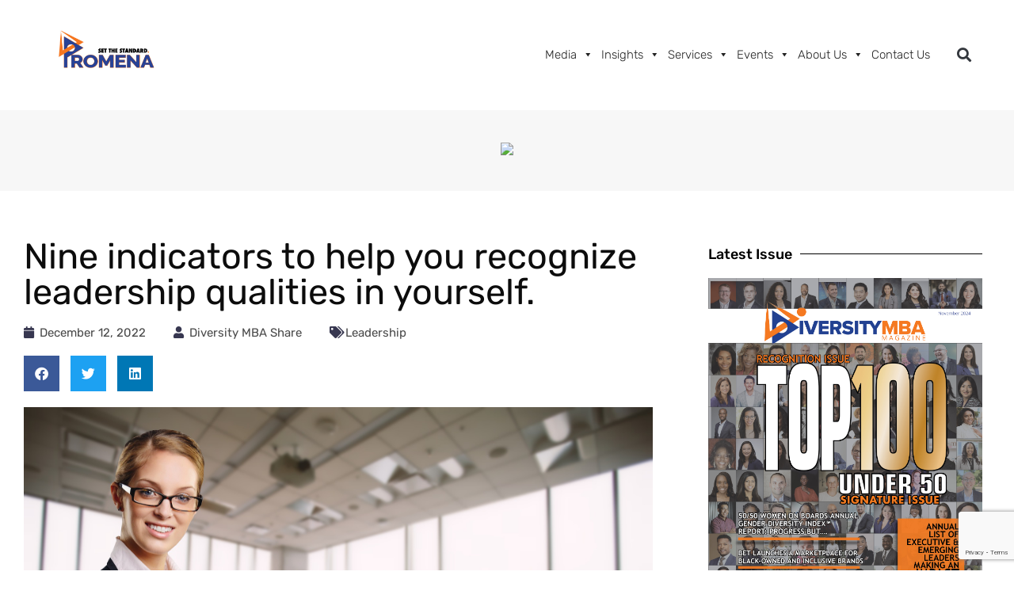

--- FILE ---
content_type: text/html; charset=UTF-8
request_url: https://diversitymbamagazine.com/leadership/nine-indicators-to-help-you-recognize-leadership-qualities-in-yourself/
body_size: 23027
content:
<!DOCTYPE html>
<html lang="en-US">
<head>
	<meta charset="UTF-8">
	<meta name="viewport" content="width=device-width, initial-scale=1.0, viewport-fit=cover" />		<script type='text/javascript' src='https://servedbyadbutler.com/hb_app.js' async></script><meta name='robots' content='index, follow, max-image-preview:large, max-snippet:-1, max-video-preview:-1' />
	<style>img:is([sizes="auto" i], [sizes^="auto," i]) { contain-intrinsic-size: 3000px 1500px }</style>
	
	<!-- This site is optimized with the Yoast SEO plugin v26.6 - https://yoast.com/wordpress/plugins/seo/ -->
	<title>Nine indicators to help you recognize leadership qualities in yourself.</title>
	<meta name="description" content="Sandra Finley provides a self-assessment checklist for recognizing your own leadership qualities." />
	<link rel="canonical" href="https://diversitymbamagazine.com/leadership/nine-indicators-to-help-you-recognize-leadership-qualities-in-yourself/" />
	<meta property="og:locale" content="en_US" />
	<meta property="og:type" content="article" />
	<meta property="og:title" content="Nine indicators to help you recognize leadership qualities in yourself." />
	<meta property="og:description" content="Sandra Finley provides a self-assessment checklist for recognizing your own leadership qualities." />
	<meta property="og:url" content="https://diversitymbamagazine.com/leadership/nine-indicators-to-help-you-recognize-leadership-qualities-in-yourself/" />
	<meta property="og:site_name" content="Promena" />
	<meta property="article:publisher" content="https://www.facebook.com/DiversityMBAMagazine" />
	<meta property="article:published_time" content="2022-12-12T13:46:43+00:00" />
	<meta property="article:modified_time" content="2022-12-14T13:49:34+00:00" />
	<meta property="og:image" content="https://diversitymbamagazine.com/wp-content/uploads/2022/12/9-ways-leadership.jpeg" />
	<meta property="og:image:width" content="1920" />
	<meta property="og:image:height" content="1280" />
	<meta property="og:image:type" content="image/jpeg" />
	<meta name="author" content="Diversity MBA Share" />
	<meta name="twitter:card" content="summary_large_image" />
	<meta name="twitter:creator" content="@diversitymbamag" />
	<meta name="twitter:site" content="@diversitymbamag" />
	<meta name="twitter:label1" content="Written by" />
	<meta name="twitter:data1" content="Diversity MBA Share" />
	<meta name="twitter:label2" content="Est. reading time" />
	<meta name="twitter:data2" content="3 minutes" />
	<script type="application/ld+json" class="yoast-schema-graph">{"@context":"https://schema.org","@graph":[{"@type":"Article","@id":"https://diversitymbamagazine.com/leadership/nine-indicators-to-help-you-recognize-leadership-qualities-in-yourself/#article","isPartOf":{"@id":"https://diversitymbamagazine.com/leadership/nine-indicators-to-help-you-recognize-leadership-qualities-in-yourself/"},"author":{"name":"Diversity MBA Share","@id":"https://diversitymbamagazine.com/#/schema/person/9944d82ee08a6263cbd3f7d68b028dd1"},"headline":"Nine indicators to help you recognize leadership qualities in yourself.","datePublished":"2022-12-12T13:46:43+00:00","dateModified":"2022-12-14T13:49:34+00:00","mainEntityOfPage":{"@id":"https://diversitymbamagazine.com/leadership/nine-indicators-to-help-you-recognize-leadership-qualities-in-yourself/"},"wordCount":596,"commentCount":0,"publisher":{"@id":"https://diversitymbamagazine.com/#organization"},"image":{"@id":"https://diversitymbamagazine.com/leadership/nine-indicators-to-help-you-recognize-leadership-qualities-in-yourself/#primaryimage"},"thumbnailUrl":"https://diversitymbamagazine.com/wp-content/uploads/2022/12/9-ways-leadership.jpeg","articleSection":["Leadership"],"inLanguage":"en-US","potentialAction":[{"@type":"CommentAction","name":"Comment","target":["https://diversitymbamagazine.com/leadership/nine-indicators-to-help-you-recognize-leadership-qualities-in-yourself/#respond"]}]},{"@type":"WebPage","@id":"https://diversitymbamagazine.com/leadership/nine-indicators-to-help-you-recognize-leadership-qualities-in-yourself/","url":"https://diversitymbamagazine.com/leadership/nine-indicators-to-help-you-recognize-leadership-qualities-in-yourself/","name":"Nine indicators to help you recognize leadership qualities in yourself.","isPartOf":{"@id":"https://diversitymbamagazine.com/#website"},"primaryImageOfPage":{"@id":"https://diversitymbamagazine.com/leadership/nine-indicators-to-help-you-recognize-leadership-qualities-in-yourself/#primaryimage"},"image":{"@id":"https://diversitymbamagazine.com/leadership/nine-indicators-to-help-you-recognize-leadership-qualities-in-yourself/#primaryimage"},"thumbnailUrl":"https://diversitymbamagazine.com/wp-content/uploads/2022/12/9-ways-leadership.jpeg","datePublished":"2022-12-12T13:46:43+00:00","dateModified":"2022-12-14T13:49:34+00:00","description":"Sandra Finley provides a self-assessment checklist for recognizing your own leadership qualities.","breadcrumb":{"@id":"https://diversitymbamagazine.com/leadership/nine-indicators-to-help-you-recognize-leadership-qualities-in-yourself/#breadcrumb"},"inLanguage":"en-US","potentialAction":[{"@type":"ReadAction","target":["https://diversitymbamagazine.com/leadership/nine-indicators-to-help-you-recognize-leadership-qualities-in-yourself/"]}]},{"@type":"ImageObject","inLanguage":"en-US","@id":"https://diversitymbamagazine.com/leadership/nine-indicators-to-help-you-recognize-leadership-qualities-in-yourself/#primaryimage","url":"https://diversitymbamagazine.com/wp-content/uploads/2022/12/9-ways-leadership.jpeg","contentUrl":"https://diversitymbamagazine.com/wp-content/uploads/2022/12/9-ways-leadership.jpeg","width":1920,"height":1280},{"@type":"BreadcrumbList","@id":"https://diversitymbamagazine.com/leadership/nine-indicators-to-help-you-recognize-leadership-qualities-in-yourself/#breadcrumb","itemListElement":[{"@type":"ListItem","position":1,"name":"Home","item":"https://diversitymbamagazine.com/"},{"@type":"ListItem","position":2,"name":"Nine indicators to help you recognize leadership qualities in yourself."}]},{"@type":"WebSite","@id":"https://diversitymbamagazine.com/#website","url":"https://diversitymbamagazine.com/","name":"Promena","description":"Where talent grows and stays","publisher":{"@id":"https://diversitymbamagazine.com/#organization"},"potentialAction":[{"@type":"SearchAction","target":{"@type":"EntryPoint","urlTemplate":"https://diversitymbamagazine.com/?s={search_term_string}"},"query-input":{"@type":"PropertyValueSpecification","valueRequired":true,"valueName":"search_term_string"}}],"inLanguage":"en-US"},{"@type":"Organization","@id":"https://diversitymbamagazine.com/#organization","name":"Diversity MBA","url":"https://diversitymbamagazine.com/","logo":{"@type":"ImageObject","inLanguage":"en-US","@id":"https://diversitymbamagazine.com/#/schema/logo/image/","url":"https://diversitymbamagazine.com/wp-content/uploads/2020/07/dmba-logo-large.png","contentUrl":"https://diversitymbamagazine.com/wp-content/uploads/2020/07/dmba-logo-large.png","width":1030,"height":306,"caption":"Diversity MBA"},"image":{"@id":"https://diversitymbamagazine.com/#/schema/logo/image/"},"sameAs":["https://www.facebook.com/DiversityMBAMagazine","https://x.com/diversitymbamag","https://www.linkedin.com/company/diversitymba/"]},{"@type":"Person","@id":"https://diversitymbamagazine.com/#/schema/person/9944d82ee08a6263cbd3f7d68b028dd1","name":"Diversity MBA Share","image":{"@type":"ImageObject","inLanguage":"en-US","@id":"https://diversitymbamagazine.com/#/schema/person/image/","url":"https://diversitymbamagazine.com/wp-content/uploads/2020/07/dmba-dp.png","contentUrl":"https://diversitymbamagazine.com/wp-content/uploads/2020/07/dmba-dp.png","caption":"Diversity MBA Share"},"description":"Diversity MBA Share is the Lorem Ipsum Dolor Sit Amet Uploader User for DMBA website. Diversity MBA Share is the Lorem Ipsum Dolor Sit Amet Uploader User for DMBA website. Diversity MBA Share is the Lorem Ipsum Dolor Sit Amet Uploader User for DMBA website","url":"https://diversitymbamagazine.com/author/diversity-mba-share/"}]}</script>
	<!-- / Yoast SEO plugin. -->


<link rel='dns-prefetch' href='//www.google.com' />
<link rel="alternate" type="application/rss+xml" title="Promena &raquo; Feed" href="https://diversitymbamagazine.com/feed/" />
<link rel="alternate" type="application/rss+xml" title="Promena &raquo; Comments Feed" href="https://diversitymbamagazine.com/comments/feed/" />
<link rel="alternate" type="application/rss+xml" title="Promena &raquo; Nine indicators to help you recognize leadership qualities in yourself. Comments Feed" href="https://diversitymbamagazine.com/leadership/nine-indicators-to-help-you-recognize-leadership-qualities-in-yourself/feed/" />
<script>
window._wpemojiSettings = {"baseUrl":"https:\/\/s.w.org\/images\/core\/emoji\/15.0.3\/72x72\/","ext":".png","svgUrl":"https:\/\/s.w.org\/images\/core\/emoji\/15.0.3\/svg\/","svgExt":".svg","source":{"concatemoji":"https:\/\/diversitymbamagazine.com\/wp-includes\/js\/wp-emoji-release.min.js?ver=e18f4bf581925964a2bea6b264d3b682"}};
/*! This file is auto-generated */
!function(i,n){var o,s,e;function c(e){try{var t={supportTests:e,timestamp:(new Date).valueOf()};sessionStorage.setItem(o,JSON.stringify(t))}catch(e){}}function p(e,t,n){e.clearRect(0,0,e.canvas.width,e.canvas.height),e.fillText(t,0,0);var t=new Uint32Array(e.getImageData(0,0,e.canvas.width,e.canvas.height).data),r=(e.clearRect(0,0,e.canvas.width,e.canvas.height),e.fillText(n,0,0),new Uint32Array(e.getImageData(0,0,e.canvas.width,e.canvas.height).data));return t.every(function(e,t){return e===r[t]})}function u(e,t,n){switch(t){case"flag":return n(e,"\ud83c\udff3\ufe0f\u200d\u26a7\ufe0f","\ud83c\udff3\ufe0f\u200b\u26a7\ufe0f")?!1:!n(e,"\ud83c\uddfa\ud83c\uddf3","\ud83c\uddfa\u200b\ud83c\uddf3")&&!n(e,"\ud83c\udff4\udb40\udc67\udb40\udc62\udb40\udc65\udb40\udc6e\udb40\udc67\udb40\udc7f","\ud83c\udff4\u200b\udb40\udc67\u200b\udb40\udc62\u200b\udb40\udc65\u200b\udb40\udc6e\u200b\udb40\udc67\u200b\udb40\udc7f");case"emoji":return!n(e,"\ud83d\udc26\u200d\u2b1b","\ud83d\udc26\u200b\u2b1b")}return!1}function f(e,t,n){var r="undefined"!=typeof WorkerGlobalScope&&self instanceof WorkerGlobalScope?new OffscreenCanvas(300,150):i.createElement("canvas"),a=r.getContext("2d",{willReadFrequently:!0}),o=(a.textBaseline="top",a.font="600 32px Arial",{});return e.forEach(function(e){o[e]=t(a,e,n)}),o}function t(e){var t=i.createElement("script");t.src=e,t.defer=!0,i.head.appendChild(t)}"undefined"!=typeof Promise&&(o="wpEmojiSettingsSupports",s=["flag","emoji"],n.supports={everything:!0,everythingExceptFlag:!0},e=new Promise(function(e){i.addEventListener("DOMContentLoaded",e,{once:!0})}),new Promise(function(t){var n=function(){try{var e=JSON.parse(sessionStorage.getItem(o));if("object"==typeof e&&"number"==typeof e.timestamp&&(new Date).valueOf()<e.timestamp+604800&&"object"==typeof e.supportTests)return e.supportTests}catch(e){}return null}();if(!n){if("undefined"!=typeof Worker&&"undefined"!=typeof OffscreenCanvas&&"undefined"!=typeof URL&&URL.createObjectURL&&"undefined"!=typeof Blob)try{var e="postMessage("+f.toString()+"("+[JSON.stringify(s),u.toString(),p.toString()].join(",")+"));",r=new Blob([e],{type:"text/javascript"}),a=new Worker(URL.createObjectURL(r),{name:"wpTestEmojiSupports"});return void(a.onmessage=function(e){c(n=e.data),a.terminate(),t(n)})}catch(e){}c(n=f(s,u,p))}t(n)}).then(function(e){for(var t in e)n.supports[t]=e[t],n.supports.everything=n.supports.everything&&n.supports[t],"flag"!==t&&(n.supports.everythingExceptFlag=n.supports.everythingExceptFlag&&n.supports[t]);n.supports.everythingExceptFlag=n.supports.everythingExceptFlag&&!n.supports.flag,n.DOMReady=!1,n.readyCallback=function(){n.DOMReady=!0}}).then(function(){return e}).then(function(){var e;n.supports.everything||(n.readyCallback(),(e=n.source||{}).concatemoji?t(e.concatemoji):e.wpemoji&&e.twemoji&&(t(e.twemoji),t(e.wpemoji)))}))}((window,document),window._wpemojiSettings);
</script>
<link rel='stylesheet' id='mec-select2-style-css' href='https://diversitymbamagazine.com/wp-content/plugins/modern-events-calendar-lite/assets/packages/select2/select2.min.css?ver=6.5.4' media='all' />
<link rel='stylesheet' id='mec-font-icons-css' href='https://diversitymbamagazine.com/wp-content/plugins/modern-events-calendar-lite/assets/css/iconfonts.css?ver=e18f4bf581925964a2bea6b264d3b682' media='all' />
<link rel='stylesheet' id='mec-frontend-style-css' href='https://diversitymbamagazine.com/wp-content/plugins/modern-events-calendar-lite/assets/css/frontend.min.css?ver=6.5.4' media='all' />
<link rel='stylesheet' id='mec-tooltip-style-css' href='https://diversitymbamagazine.com/wp-content/plugins/modern-events-calendar-lite/assets/packages/tooltip/tooltip.css?ver=e18f4bf581925964a2bea6b264d3b682' media='all' />
<link rel='stylesheet' id='mec-tooltip-shadow-style-css' href='https://diversitymbamagazine.com/wp-content/plugins/modern-events-calendar-lite/assets/packages/tooltip/tooltipster-sideTip-shadow.min.css?ver=e18f4bf581925964a2bea6b264d3b682' media='all' />
<link rel='stylesheet' id='featherlight-css' href='https://diversitymbamagazine.com/wp-content/plugins/modern-events-calendar-lite/assets/packages/featherlight/featherlight.css?ver=e18f4bf581925964a2bea6b264d3b682' media='all' />
<link rel='stylesheet' id='mec-lity-style-css' href='https://diversitymbamagazine.com/wp-content/plugins/modern-events-calendar-lite/assets/packages/lity/lity.min.css?ver=e18f4bf581925964a2bea6b264d3b682' media='all' />
<link rel='stylesheet' id='mec-general-calendar-style-css' href='https://diversitymbamagazine.com/wp-content/plugins/modern-events-calendar-lite/assets/css/mec-general-calendar.css?ver=e18f4bf581925964a2bea6b264d3b682' media='all' />
<style id='wp-emoji-styles-inline-css'>

	img.wp-smiley, img.emoji {
		display: inline !important;
		border: none !important;
		box-shadow: none !important;
		height: 1em !important;
		width: 1em !important;
		margin: 0 0.07em !important;
		vertical-align: -0.1em !important;
		background: none !important;
		padding: 0 !important;
	}
</style>
<link rel='stylesheet' id='wp-block-library-css' href='https://diversitymbamagazine.com/wp-includes/css/dist/block-library/style.min.css?ver=e18f4bf581925964a2bea6b264d3b682' media='all' />
<style id='classic-theme-styles-inline-css'>
/*! This file is auto-generated */
.wp-block-button__link{color:#fff;background-color:#32373c;border-radius:9999px;box-shadow:none;text-decoration:none;padding:calc(.667em + 2px) calc(1.333em + 2px);font-size:1.125em}.wp-block-file__button{background:#32373c;color:#fff;text-decoration:none}
</style>
<style id='global-styles-inline-css'>
:root{--wp--preset--aspect-ratio--square: 1;--wp--preset--aspect-ratio--4-3: 4/3;--wp--preset--aspect-ratio--3-4: 3/4;--wp--preset--aspect-ratio--3-2: 3/2;--wp--preset--aspect-ratio--2-3: 2/3;--wp--preset--aspect-ratio--16-9: 16/9;--wp--preset--aspect-ratio--9-16: 9/16;--wp--preset--color--black: #000000;--wp--preset--color--cyan-bluish-gray: #abb8c3;--wp--preset--color--white: #ffffff;--wp--preset--color--pale-pink: #f78da7;--wp--preset--color--vivid-red: #cf2e2e;--wp--preset--color--luminous-vivid-orange: #ff6900;--wp--preset--color--luminous-vivid-amber: #fcb900;--wp--preset--color--light-green-cyan: #7bdcb5;--wp--preset--color--vivid-green-cyan: #00d084;--wp--preset--color--pale-cyan-blue: #8ed1fc;--wp--preset--color--vivid-cyan-blue: #0693e3;--wp--preset--color--vivid-purple: #9b51e0;--wp--preset--gradient--vivid-cyan-blue-to-vivid-purple: linear-gradient(135deg,rgba(6,147,227,1) 0%,rgb(155,81,224) 100%);--wp--preset--gradient--light-green-cyan-to-vivid-green-cyan: linear-gradient(135deg,rgb(122,220,180) 0%,rgb(0,208,130) 100%);--wp--preset--gradient--luminous-vivid-amber-to-luminous-vivid-orange: linear-gradient(135deg,rgba(252,185,0,1) 0%,rgba(255,105,0,1) 100%);--wp--preset--gradient--luminous-vivid-orange-to-vivid-red: linear-gradient(135deg,rgba(255,105,0,1) 0%,rgb(207,46,46) 100%);--wp--preset--gradient--very-light-gray-to-cyan-bluish-gray: linear-gradient(135deg,rgb(238,238,238) 0%,rgb(169,184,195) 100%);--wp--preset--gradient--cool-to-warm-spectrum: linear-gradient(135deg,rgb(74,234,220) 0%,rgb(151,120,209) 20%,rgb(207,42,186) 40%,rgb(238,44,130) 60%,rgb(251,105,98) 80%,rgb(254,248,76) 100%);--wp--preset--gradient--blush-light-purple: linear-gradient(135deg,rgb(255,206,236) 0%,rgb(152,150,240) 100%);--wp--preset--gradient--blush-bordeaux: linear-gradient(135deg,rgb(254,205,165) 0%,rgb(254,45,45) 50%,rgb(107,0,62) 100%);--wp--preset--gradient--luminous-dusk: linear-gradient(135deg,rgb(255,203,112) 0%,rgb(199,81,192) 50%,rgb(65,88,208) 100%);--wp--preset--gradient--pale-ocean: linear-gradient(135deg,rgb(255,245,203) 0%,rgb(182,227,212) 50%,rgb(51,167,181) 100%);--wp--preset--gradient--electric-grass: linear-gradient(135deg,rgb(202,248,128) 0%,rgb(113,206,126) 100%);--wp--preset--gradient--midnight: linear-gradient(135deg,rgb(2,3,129) 0%,rgb(40,116,252) 100%);--wp--preset--font-size--small: 13px;--wp--preset--font-size--medium: 20px;--wp--preset--font-size--large: 36px;--wp--preset--font-size--x-large: 42px;--wp--preset--spacing--20: 0.44rem;--wp--preset--spacing--30: 0.67rem;--wp--preset--spacing--40: 1rem;--wp--preset--spacing--50: 1.5rem;--wp--preset--spacing--60: 2.25rem;--wp--preset--spacing--70: 3.38rem;--wp--preset--spacing--80: 5.06rem;--wp--preset--shadow--natural: 6px 6px 9px rgba(0, 0, 0, 0.2);--wp--preset--shadow--deep: 12px 12px 50px rgba(0, 0, 0, 0.4);--wp--preset--shadow--sharp: 6px 6px 0px rgba(0, 0, 0, 0.2);--wp--preset--shadow--outlined: 6px 6px 0px -3px rgba(255, 255, 255, 1), 6px 6px rgba(0, 0, 0, 1);--wp--preset--shadow--crisp: 6px 6px 0px rgba(0, 0, 0, 1);}:where(.is-layout-flex){gap: 0.5em;}:where(.is-layout-grid){gap: 0.5em;}body .is-layout-flex{display: flex;}.is-layout-flex{flex-wrap: wrap;align-items: center;}.is-layout-flex > :is(*, div){margin: 0;}body .is-layout-grid{display: grid;}.is-layout-grid > :is(*, div){margin: 0;}:where(.wp-block-columns.is-layout-flex){gap: 2em;}:where(.wp-block-columns.is-layout-grid){gap: 2em;}:where(.wp-block-post-template.is-layout-flex){gap: 1.25em;}:where(.wp-block-post-template.is-layout-grid){gap: 1.25em;}.has-black-color{color: var(--wp--preset--color--black) !important;}.has-cyan-bluish-gray-color{color: var(--wp--preset--color--cyan-bluish-gray) !important;}.has-white-color{color: var(--wp--preset--color--white) !important;}.has-pale-pink-color{color: var(--wp--preset--color--pale-pink) !important;}.has-vivid-red-color{color: var(--wp--preset--color--vivid-red) !important;}.has-luminous-vivid-orange-color{color: var(--wp--preset--color--luminous-vivid-orange) !important;}.has-luminous-vivid-amber-color{color: var(--wp--preset--color--luminous-vivid-amber) !important;}.has-light-green-cyan-color{color: var(--wp--preset--color--light-green-cyan) !important;}.has-vivid-green-cyan-color{color: var(--wp--preset--color--vivid-green-cyan) !important;}.has-pale-cyan-blue-color{color: var(--wp--preset--color--pale-cyan-blue) !important;}.has-vivid-cyan-blue-color{color: var(--wp--preset--color--vivid-cyan-blue) !important;}.has-vivid-purple-color{color: var(--wp--preset--color--vivid-purple) !important;}.has-black-background-color{background-color: var(--wp--preset--color--black) !important;}.has-cyan-bluish-gray-background-color{background-color: var(--wp--preset--color--cyan-bluish-gray) !important;}.has-white-background-color{background-color: var(--wp--preset--color--white) !important;}.has-pale-pink-background-color{background-color: var(--wp--preset--color--pale-pink) !important;}.has-vivid-red-background-color{background-color: var(--wp--preset--color--vivid-red) !important;}.has-luminous-vivid-orange-background-color{background-color: var(--wp--preset--color--luminous-vivid-orange) !important;}.has-luminous-vivid-amber-background-color{background-color: var(--wp--preset--color--luminous-vivid-amber) !important;}.has-light-green-cyan-background-color{background-color: var(--wp--preset--color--light-green-cyan) !important;}.has-vivid-green-cyan-background-color{background-color: var(--wp--preset--color--vivid-green-cyan) !important;}.has-pale-cyan-blue-background-color{background-color: var(--wp--preset--color--pale-cyan-blue) !important;}.has-vivid-cyan-blue-background-color{background-color: var(--wp--preset--color--vivid-cyan-blue) !important;}.has-vivid-purple-background-color{background-color: var(--wp--preset--color--vivid-purple) !important;}.has-black-border-color{border-color: var(--wp--preset--color--black) !important;}.has-cyan-bluish-gray-border-color{border-color: var(--wp--preset--color--cyan-bluish-gray) !important;}.has-white-border-color{border-color: var(--wp--preset--color--white) !important;}.has-pale-pink-border-color{border-color: var(--wp--preset--color--pale-pink) !important;}.has-vivid-red-border-color{border-color: var(--wp--preset--color--vivid-red) !important;}.has-luminous-vivid-orange-border-color{border-color: var(--wp--preset--color--luminous-vivid-orange) !important;}.has-luminous-vivid-amber-border-color{border-color: var(--wp--preset--color--luminous-vivid-amber) !important;}.has-light-green-cyan-border-color{border-color: var(--wp--preset--color--light-green-cyan) !important;}.has-vivid-green-cyan-border-color{border-color: var(--wp--preset--color--vivid-green-cyan) !important;}.has-pale-cyan-blue-border-color{border-color: var(--wp--preset--color--pale-cyan-blue) !important;}.has-vivid-cyan-blue-border-color{border-color: var(--wp--preset--color--vivid-cyan-blue) !important;}.has-vivid-purple-border-color{border-color: var(--wp--preset--color--vivid-purple) !important;}.has-vivid-cyan-blue-to-vivid-purple-gradient-background{background: var(--wp--preset--gradient--vivid-cyan-blue-to-vivid-purple) !important;}.has-light-green-cyan-to-vivid-green-cyan-gradient-background{background: var(--wp--preset--gradient--light-green-cyan-to-vivid-green-cyan) !important;}.has-luminous-vivid-amber-to-luminous-vivid-orange-gradient-background{background: var(--wp--preset--gradient--luminous-vivid-amber-to-luminous-vivid-orange) !important;}.has-luminous-vivid-orange-to-vivid-red-gradient-background{background: var(--wp--preset--gradient--luminous-vivid-orange-to-vivid-red) !important;}.has-very-light-gray-to-cyan-bluish-gray-gradient-background{background: var(--wp--preset--gradient--very-light-gray-to-cyan-bluish-gray) !important;}.has-cool-to-warm-spectrum-gradient-background{background: var(--wp--preset--gradient--cool-to-warm-spectrum) !important;}.has-blush-light-purple-gradient-background{background: var(--wp--preset--gradient--blush-light-purple) !important;}.has-blush-bordeaux-gradient-background{background: var(--wp--preset--gradient--blush-bordeaux) !important;}.has-luminous-dusk-gradient-background{background: var(--wp--preset--gradient--luminous-dusk) !important;}.has-pale-ocean-gradient-background{background: var(--wp--preset--gradient--pale-ocean) !important;}.has-electric-grass-gradient-background{background: var(--wp--preset--gradient--electric-grass) !important;}.has-midnight-gradient-background{background: var(--wp--preset--gradient--midnight) !important;}.has-small-font-size{font-size: var(--wp--preset--font-size--small) !important;}.has-medium-font-size{font-size: var(--wp--preset--font-size--medium) !important;}.has-large-font-size{font-size: var(--wp--preset--font-size--large) !important;}.has-x-large-font-size{font-size: var(--wp--preset--font-size--x-large) !important;}
:where(.wp-block-post-template.is-layout-flex){gap: 1.25em;}:where(.wp-block-post-template.is-layout-grid){gap: 1.25em;}
:where(.wp-block-columns.is-layout-flex){gap: 2em;}:where(.wp-block-columns.is-layout-grid){gap: 2em;}
:root :where(.wp-block-pullquote){font-size: 1.5em;line-height: 1.6;}
</style>
<link rel='stylesheet' id='ctct_form_styles-css' href='https://diversitymbamagazine.com/wp-content/plugins/constant-contact-forms/assets/css/style.css?ver=2.15.2' media='all' />
<link rel='stylesheet' id='ppress-frontend-css' href='https://diversitymbamagazine.com/wp-content/plugins/wp-user-avatar/assets/css/frontend.min.css?ver=4.16.8' media='all' />
<link rel='stylesheet' id='ppress-flatpickr-css' href='https://diversitymbamagazine.com/wp-content/plugins/wp-user-avatar/assets/flatpickr/flatpickr.min.css?ver=4.16.8' media='all' />
<link rel='stylesheet' id='ppress-select2-css' href='https://diversitymbamagazine.com/wp-content/plugins/wp-user-avatar/assets/select2/select2.min.css?ver=e18f4bf581925964a2bea6b264d3b682' media='all' />
<link rel='stylesheet' id='megamenu-css' href='https://diversitymbamagazine.com/wp-content/uploads/maxmegamenu/style.css?ver=7947f1' media='all' />
<link rel='stylesheet' id='dashicons-css' href='https://diversitymbamagazine.com/wp-includes/css/dashicons.min.css?ver=e18f4bf581925964a2bea6b264d3b682' media='all' />
<link rel='stylesheet' id='diversitymba-style-css' href='https://diversitymbamagazine.com/wp-content/themes/diversitymba/style.css?ver=1.0.0' media='all' />
<link rel='stylesheet' id='elementor-frontend-css' href='https://diversitymbamagazine.com/wp-content/uploads/elementor/css/custom-frontend.min.css?ver=1768440690' media='all' />
<link rel='stylesheet' id='widget-image-css' href='https://diversitymbamagazine.com/wp-content/plugins/elementor/assets/css/widget-image.min.css?ver=3.31.0' media='all' />
<link rel='stylesheet' id='swiper-css' href='https://diversitymbamagazine.com/wp-content/plugins/elementor/assets/lib/swiper/v8/css/swiper.min.css?ver=8.4.5' media='all' />
<link rel='stylesheet' id='e-swiper-css' href='https://diversitymbamagazine.com/wp-content/plugins/elementor/assets/css/conditionals/e-swiper.min.css?ver=3.31.0' media='all' />
<link rel='stylesheet' id='widget-search-form-css' href='https://diversitymbamagazine.com/wp-content/plugins/elementor-pro/assets/css/widget-search-form.min.css?ver=3.31.0' media='all' />
<link rel='stylesheet' id='elementor-icons-shared-0-css' href='https://diversitymbamagazine.com/wp-content/plugins/elementor/assets/lib/font-awesome/css/fontawesome.min.css?ver=5.15.3' media='all' />
<link rel='stylesheet' id='elementor-icons-fa-solid-css' href='https://diversitymbamagazine.com/wp-content/plugins/elementor/assets/lib/font-awesome/css/solid.min.css?ver=5.15.3' media='all' />
<link rel='stylesheet' id='widget-heading-css' href='https://diversitymbamagazine.com/wp-content/plugins/elementor/assets/css/widget-heading.min.css?ver=3.31.0' media='all' />
<link rel='stylesheet' id='widget-nav-menu-css' href='https://diversitymbamagazine.com/wp-content/uploads/elementor/css/custom-pro-widget-nav-menu.min.css?ver=1768440690' media='all' />
<link rel='stylesheet' id='widget-divider-css' href='https://diversitymbamagazine.com/wp-content/plugins/elementor/assets/css/widget-divider.min.css?ver=3.31.0' media='all' />
<link rel='stylesheet' id='widget-social-icons-css' href='https://diversitymbamagazine.com/wp-content/plugins/elementor/assets/css/widget-social-icons.min.css?ver=3.31.0' media='all' />
<link rel='stylesheet' id='e-apple-webkit-css' href='https://diversitymbamagazine.com/wp-content/uploads/elementor/css/custom-apple-webkit.min.css?ver=1768440690' media='all' />
<link rel='stylesheet' id='widget-icon-list-css' href='https://diversitymbamagazine.com/wp-content/uploads/elementor/css/custom-widget-icon-list.min.css?ver=1768440690' media='all' />
<link rel='stylesheet' id='e-animation-fadeIn-css' href='https://diversitymbamagazine.com/wp-content/plugins/elementor/assets/lib/animations/styles/fadeIn.min.css?ver=3.31.0' media='all' />
<link rel='stylesheet' id='widget-post-info-css' href='https://diversitymbamagazine.com/wp-content/plugins/elementor-pro/assets/css/widget-post-info.min.css?ver=3.31.0' media='all' />
<link rel='stylesheet' id='elementor-icons-fa-regular-css' href='https://diversitymbamagazine.com/wp-content/plugins/elementor/assets/lib/font-awesome/css/regular.min.css?ver=5.15.3' media='all' />
<link rel='stylesheet' id='widget-share-buttons-css' href='https://diversitymbamagazine.com/wp-content/plugins/elementor-pro/assets/css/widget-share-buttons.min.css?ver=3.31.0' media='all' />
<link rel='stylesheet' id='elementor-icons-fa-brands-css' href='https://diversitymbamagazine.com/wp-content/plugins/elementor/assets/lib/font-awesome/css/brands.min.css?ver=5.15.3' media='all' />
<link rel='stylesheet' id='widget-author-box-css' href='https://diversitymbamagazine.com/wp-content/plugins/elementor-pro/assets/css/widget-author-box.min.css?ver=3.31.0' media='all' />
<link rel='stylesheet' id='widget-spacer-css' href='https://diversitymbamagazine.com/wp-content/plugins/elementor/assets/css/widget-spacer.min.css?ver=3.31.0' media='all' />
<link rel='stylesheet' id='widget-posts-css' href='https://diversitymbamagazine.com/wp-content/plugins/elementor-pro/assets/css/widget-posts.min.css?ver=3.31.0' media='all' />
<link rel='stylesheet' id='elementor-icons-css' href='https://diversitymbamagazine.com/wp-content/plugins/elementor/assets/lib/eicons/css/elementor-icons.min.css?ver=5.43.0' media='all' />
<link rel='stylesheet' id='elementor-post-7-css' href='https://diversitymbamagazine.com/wp-content/uploads/elementor/css/post-7.css?ver=1768440690' media='all' />
<link rel='stylesheet' id='elementor-post-71-css' href='https://diversitymbamagazine.com/wp-content/uploads/elementor/css/post-71.css?ver=1768501075' media='all' />
<link rel='stylesheet' id='elementor-post-184-css' href='https://diversitymbamagazine.com/wp-content/uploads/elementor/css/post-184.css?ver=1768440691' media='all' />
<link rel='stylesheet' id='elementor-post-9127-css' href='https://diversitymbamagazine.com/wp-content/uploads/elementor/css/post-9127.css?ver=1768440817' media='all' />
<link rel='stylesheet' id='newsletter-css' href='https://diversitymbamagazine.com/wp-content/plugins/newsletter/style.css?ver=9.1.0' media='all' />
<link rel='stylesheet' id='tablepress-default-css' href='https://diversitymbamagazine.com/wp-content/plugins/tablepress/css/build/default.css?ver=3.2.6' media='all' />
<link rel='stylesheet' id='um_modal-css' href='https://diversitymbamagazine.com/wp-content/plugins/ultimate-member/assets/css/um-modal.min.css?ver=2.11.1' media='all' />
<link rel='stylesheet' id='um_ui-css' href='https://diversitymbamagazine.com/wp-content/plugins/ultimate-member/assets/libs/jquery-ui/jquery-ui.min.css?ver=1.13.2' media='all' />
<link rel='stylesheet' id='um_tipsy-css' href='https://diversitymbamagazine.com/wp-content/plugins/ultimate-member/assets/libs/tipsy/tipsy.min.css?ver=1.0.0a' media='all' />
<link rel='stylesheet' id='um_raty-css' href='https://diversitymbamagazine.com/wp-content/plugins/ultimate-member/assets/libs/raty/um-raty.min.css?ver=2.6.0' media='all' />
<link rel='stylesheet' id='select2-css' href='https://diversitymbamagazine.com/wp-content/plugins/ultimate-member/assets/libs/select2/select2.min.css?ver=4.0.13' media='all' />
<link rel='stylesheet' id='um_fileupload-css' href='https://diversitymbamagazine.com/wp-content/plugins/ultimate-member/assets/css/um-fileupload.min.css?ver=2.11.1' media='all' />
<link rel='stylesheet' id='um_confirm-css' href='https://diversitymbamagazine.com/wp-content/plugins/ultimate-member/assets/libs/um-confirm/um-confirm.min.css?ver=1.0' media='all' />
<link rel='stylesheet' id='um_datetime-css' href='https://diversitymbamagazine.com/wp-content/plugins/ultimate-member/assets/libs/pickadate/default.min.css?ver=3.6.2' media='all' />
<link rel='stylesheet' id='um_datetime_date-css' href='https://diversitymbamagazine.com/wp-content/plugins/ultimate-member/assets/libs/pickadate/default.date.min.css?ver=3.6.2' media='all' />
<link rel='stylesheet' id='um_datetime_time-css' href='https://diversitymbamagazine.com/wp-content/plugins/ultimate-member/assets/libs/pickadate/default.time.min.css?ver=3.6.2' media='all' />
<link rel='stylesheet' id='um_fonticons_ii-css' href='https://diversitymbamagazine.com/wp-content/plugins/ultimate-member/assets/libs/legacy/fonticons/fonticons-ii.min.css?ver=2.11.1' media='all' />
<link rel='stylesheet' id='um_fonticons_fa-css' href='https://diversitymbamagazine.com/wp-content/plugins/ultimate-member/assets/libs/legacy/fonticons/fonticons-fa.min.css?ver=2.11.1' media='all' />
<link rel='stylesheet' id='um_fontawesome-css' href='https://diversitymbamagazine.com/wp-content/plugins/ultimate-member/assets/css/um-fontawesome.min.css?ver=6.5.2' media='all' />
<link rel='stylesheet' id='um_common-css' href='https://diversitymbamagazine.com/wp-content/plugins/ultimate-member/assets/css/common.min.css?ver=2.11.1' media='all' />
<link rel='stylesheet' id='um_responsive-css' href='https://diversitymbamagazine.com/wp-content/plugins/ultimate-member/assets/css/um-responsive.min.css?ver=2.11.1' media='all' />
<link rel='stylesheet' id='um_styles-css' href='https://diversitymbamagazine.com/wp-content/plugins/ultimate-member/assets/css/um-styles.min.css?ver=2.11.1' media='all' />
<link rel='stylesheet' id='um_crop-css' href='https://diversitymbamagazine.com/wp-content/plugins/ultimate-member/assets/libs/cropper/cropper.min.css?ver=1.6.1' media='all' />
<link rel='stylesheet' id='um_profile-css' href='https://diversitymbamagazine.com/wp-content/plugins/ultimate-member/assets/css/um-profile.min.css?ver=2.11.1' media='all' />
<link rel='stylesheet' id='um_account-css' href='https://diversitymbamagazine.com/wp-content/plugins/ultimate-member/assets/css/um-account.min.css?ver=2.11.1' media='all' />
<link rel='stylesheet' id='um_misc-css' href='https://diversitymbamagazine.com/wp-content/plugins/ultimate-member/assets/css/um-misc.min.css?ver=2.11.1' media='all' />
<link rel='stylesheet' id='um_default_css-css' href='https://diversitymbamagazine.com/wp-content/plugins/ultimate-member/assets/css/um-old-default.min.css?ver=2.11.1' media='all' />
<link rel='stylesheet' id='elementor-gf-local-roboto-css' href='https://diversitymbamagazine.com/wp-content/uploads/elementor/google-fonts/css/roboto.css?ver=1743442383' media='all' />
<link rel='stylesheet' id='elementor-gf-local-robotoslab-css' href='https://diversitymbamagazine.com/wp-content/uploads/elementor/google-fonts/css/robotoslab.css?ver=1743442394' media='all' />
<link rel='stylesheet' id='elementor-gf-local-rubik-css' href='https://diversitymbamagazine.com/wp-content/uploads/elementor/google-fonts/css/rubik.css?ver=1743442437' media='all' />
<script src="https://diversitymbamagazine.com/wp-includes/js/jquery/jquery.min.js?ver=3.7.1" id="jquery-core-js"></script>
<script src="https://diversitymbamagazine.com/wp-includes/js/jquery/jquery-migrate.min.js?ver=3.4.1" id="jquery-migrate-js"></script>
<script src="https://diversitymbamagazine.com/wp-content/plugins/modern-events-calendar-lite/assets/js/mec-general-calendar.js?ver=6.5.4" id="mec-general-calendar-script-js"></script>
<script id="mec-frontend-script-js-extra">
var mecdata = {"day":"day","days":"days","hour":"hour","hours":"hours","minute":"minute","minutes":"minutes","second":"second","seconds":"seconds","elementor_edit_mode":"no","recapcha_key":"","ajax_url":"https:\/\/diversitymbamagazine.com\/wp-admin\/admin-ajax.php","fes_nonce":"87f5736433","current_year":"2026","current_month":"01","datepicker_format":"yy-mm-dd&Y-m-d"};
</script>
<script src="https://diversitymbamagazine.com/wp-content/plugins/modern-events-calendar-lite/assets/js/frontend.js?ver=6.5.4" id="mec-frontend-script-js"></script>
<script src="https://diversitymbamagazine.com/wp-content/plugins/modern-events-calendar-lite/assets/js/events.js?ver=6.5.4" id="mec-events-script-js"></script>
<script src="https://diversitymbamagazine.com/wp-content/plugins/wp-user-avatar/assets/flatpickr/flatpickr.min.js?ver=4.16.8" id="ppress-flatpickr-js"></script>
<script src="https://diversitymbamagazine.com/wp-content/plugins/wp-user-avatar/assets/select2/select2.min.js?ver=4.16.8" id="ppress-select2-js"></script>
<script src="https://diversitymbamagazine.com/wp-content/plugins/ultimate-member/assets/js/um-gdpr.min.js?ver=2.11.1" id="um-gdpr-js"></script>
<link rel="https://api.w.org/" href="https://diversitymbamagazine.com/wp-json/" /><link rel="alternate" title="JSON" type="application/json" href="https://diversitymbamagazine.com/wp-json/wp/v2/posts/25356" /><link rel="EditURI" type="application/rsd+xml" title="RSD" href="https://diversitymbamagazine.com/xmlrpc.php?rsd" />
<link rel="alternate" title="oEmbed (JSON)" type="application/json+oembed" href="https://diversitymbamagazine.com/wp-json/oembed/1.0/embed?url=https%3A%2F%2Fdiversitymbamagazine.com%2Fleadership%2Fnine-indicators-to-help-you-recognize-leadership-qualities-in-yourself%2F" />
<link rel="alternate" title="oEmbed (XML)" type="text/xml+oembed" href="https://diversitymbamagazine.com/wp-json/oembed/1.0/embed?url=https%3A%2F%2Fdiversitymbamagazine.com%2Fleadership%2Fnine-indicators-to-help-you-recognize-leadership-qualities-in-yourself%2F&#038;format=xml" />
<!-- Google Analytics -->
<script>
(function(i,s,o,g,r,a,m){i['GoogleAnalyticsObject']=r;i[r]=i[r]||function(){
(i[r].q=i[r].q||[]).push(arguments)},i[r].l=1*new Date();a=s.createElement(o),
m=s.getElementsByTagName(o)[0];a.async=1;a.src=g;m.parentNode.insertBefore(a,m)
})(window,document,'script','https://www.google-analytics.com/analytics.js','ga');

ga('create', 'UA-42208852-1', 'auto');
ga('send', 'pageview');
</script>
<!-- End Google Analytics -->


<!-- Facebook Pixel Code -->

<script>

!function(f,b,e,v,n,t,s)

{if(f.fbq)return;n=f.fbq=function(){n.callMethod?

n.callMethod.apply(n,arguments):n.queue.push(arguments)};

if(!f._fbq)f._fbq=n;n.push=n;n.loaded=!0;n.version='2.0';

n.queue=[];t=b.createElement(e);t.async=!0;

t.src=v;s=b.getElementsByTagName(e)[0];

s.parentNode.insertBefore(t,s)}(window,document,'script',

'https://connect.facebook.net/en_US/fbevents.js');


fbq('init', '240333131468145'); 

fbq('track', 'PageView');

</script>

<noscript>

<img height="1" width="1" 

src="https://www.facebook.com/tr?id=240333131468145&ev=PageView

&noscript=1"/>

</noscript>

<!-- End Facebook Pixel Code -->  <link rel="pingback" href="https://diversitymbamagazine.com/xmlrpc.php"><meta name="generator" content="Elementor 3.31.0; features: additional_custom_breakpoints, e_element_cache; settings: css_print_method-external, google_font-enabled, font_display-auto">
			<style>
				.e-con.e-parent:nth-of-type(n+4):not(.e-lazyloaded):not(.e-no-lazyload),
				.e-con.e-parent:nth-of-type(n+4):not(.e-lazyloaded):not(.e-no-lazyload) * {
					background-image: none !important;
				}
				@media screen and (max-height: 1024px) {
					.e-con.e-parent:nth-of-type(n+3):not(.e-lazyloaded):not(.e-no-lazyload),
					.e-con.e-parent:nth-of-type(n+3):not(.e-lazyloaded):not(.e-no-lazyload) * {
						background-image: none !important;
					}
				}
				@media screen and (max-height: 640px) {
					.e-con.e-parent:nth-of-type(n+2):not(.e-lazyloaded):not(.e-no-lazyload),
					.e-con.e-parent:nth-of-type(n+2):not(.e-lazyloaded):not(.e-no-lazyload) * {
						background-image: none !important;
					}
				}
			</style>
					<style type="text/css">
					.site-title,
			.site-description {
				position: absolute;
				clip: rect(1px, 1px, 1px, 1px);
				}
					</style>
		<link rel="icon" href="https://diversitymbamagazine.com/wp-content/uploads/2020/09/fav2.png" sizes="32x32" />
<link rel="icon" href="https://diversitymbamagazine.com/wp-content/uploads/2020/09/fav2.png" sizes="192x192" />
<link rel="apple-touch-icon" href="https://diversitymbamagazine.com/wp-content/uploads/2020/09/fav2.png" />
<meta name="msapplication-TileImage" content="https://diversitymbamagazine.com/wp-content/uploads/2020/09/fav2.png" />
		<style id="wp-custom-css">
			p a, td a{ color: #243E93; }

.dmba-btn{
	background:#F47720;
	color:#fff;
	font-family: "Rubik", Rubik;
	display: block;
  padding: 15px;
  border-radius: 10px;
	text-align: center;
    font-size: 22px;
}	
.elementor-grid-item .elementor-post__thumbnail__link + .elementor-post__text{ margin-top: 0 !important; }
.elementor-grid-item .elementor-post__text{ margin-top: 20px !important; }

/* Subscribe */
.ctct-form-wrapper .ctct-form-field {
    margin: 0 0 1rem;
    float: left;
    width: 33.333%;
}

.ctct-form-wrapper .ctct-form-field input{
	font-size: 18px !important;
	width: 90% !important;
	padding: 6px 16px !important;
	border-radius:5px !important;
	line-height: 1.8;
	background-image: none !important;
}

.single-post .ctct-form-wrapper .ctct-form-field{ width: 100%; }

.single-recognitions .ctct-form-wrapper .ctct-form-field{ width: 100%; }

.ctct-disclosure{ display: none !important; }

/* EVEN CALENDAR CUSTOM CSS */
.mec-calendar .mec-event-article .mec-event-image{ float: none !important; }
.mec-events-event-image img{ height: auto !important; }		</style>
		<style type="text/css">.mec-single-event .mec-event-meta .mec-events-event-cost, .mec-event-data-fields .mec-event-data-field-item .mec-event-data-field-value, .mec-event-data-fields .mec-event-data-field-item .mec-event-data-field-name, .mec-wrap .info-msg div, .mec-wrap .mec-error div, .mec-wrap .mec-success div, .mec-wrap .warning-msg div, .mec-breadcrumbs .mec-current, .mec-events-meta-group-tags, .mec-single-event .mec-events-meta-group-booking .mec-event-ticket-available, .mec-single-modern .mec-single-event-bar>div dd, .mec-single-event .mec-event-meta dd, .mec-single-event .mec-event-meta dd a, .mec-next-occ-booking span, .mec-hourly-schedule-speaker-description, .mec-single-event .mec-speakers-details ul li .mec-speaker-job-title, .mec-single-event .mec-speakers-details ul li .mec-speaker-name, .mec-event-data-field-items, .mec-load-more-button, .mec-events-meta-group-tags a, .mec-events-button, .mec-wrap abbr, .mec-event-schedule-content dl dt, .mec-breadcrumbs a, .mec-breadcrumbs span .mec-event-content p, .mec-wrap p { font-family: 'Rubik',sans-serif; font-weight:300;}</style><style type="text/css">/** Mega Menu CSS: fs **/</style>
</head>
<body data-rsssl=1 class="post-template-default single single-post postid-25356 single-format-standard wp-custom-logo ctct-diversitymba mega-menu-menu-1 mega-menu-max-mega-menu-1 elementor-default elementor-template-full-width elementor-kit-7 elementor-page-9127">
<script>
;((w,d) => {
    w.addEventListener('elementor/frontend/init', ()=>{
        const $ = jQuery;

        /*
        Session storage to record if a popup has been closed.
         */
        let popupsClosed = JSON.parse(sessionStorage.getItem('wpg_popups_closed')) || [];
        $( d ).on( 'elementor/popup/hide', (e,id) => {
            //Id id not already in session storage, add it.
            if(false === popupsClosed.includes(id)){
                popupsClosed.push(id);
                sessionStorage.setItem('wpg_popups_closed', JSON.stringify(popupsClosed));
            }
        })

        /*
        Open popup if ID is not in session storage
         */
         elementorFrontend.on( 'components:init' , ()=>{
            const popupId = 28769; //ID of Popup to open
            if(false === popupsClosed.includes(popupId)){
                elementorProFrontend.modules.popup.showPopup( { id:popupId });
            }
         
         });
    })

})(window,document)
</script>
		<header data-elementor-type="header" data-elementor-id="71" class="elementor elementor-71 elementor-location-header" data-elementor-post-type="elementor_library">
					<section class="elementor-section elementor-top-section elementor-element elementor-element-944de9e elementor-hidden-phone elementor-section-boxed elementor-section-height-default elementor-section-height-default" data-id="944de9e" data-element_type="section" data-settings="{&quot;background_background&quot;:&quot;classic&quot;}">
						<div class="elementor-container elementor-column-gap-default">
					<div class="elementor-column elementor-col-33 elementor-top-column elementor-element elementor-element-7b869bb" data-id="7b869bb" data-element_type="column">
			<div class="elementor-widget-wrap elementor-element-populated">
						<div class="elementor-element elementor-element-19ae957 elementor-widget elementor-widget-image" data-id="19ae957" data-element_type="widget" data-widget_type="image.default">
				<div class="elementor-widget-container">
																<a href="https://diversitymbamagazine.com/">
							<img fetchpriority="high" width="300" height="169" src="https://diversitymbamagazine.com/wp-content/uploads/2020/07/Promena-Logo-again.jpg" class="attachment-medium size-medium wp-image-29836" alt="" />								</a>
															</div>
				</div>
					</div>
		</div>
				<div class="elementor-column elementor-col-33 elementor-top-column elementor-element elementor-element-845f7cd" data-id="845f7cd" data-element_type="column">
			<div class="elementor-widget-wrap elementor-element-populated">
						<div class="elementor-element elementor-element-6c0a57a elementor-widget elementor-widget-wp-widget-maxmegamenu" data-id="6c0a57a" data-element_type="widget" data-widget_type="wp-widget-maxmegamenu.default">
				<div class="elementor-widget-container">
					<div id="mega-menu-wrap-max_mega_menu_1" class="mega-menu-wrap"><div class="mega-menu-toggle"><div class="mega-toggle-blocks-left"></div><div class="mega-toggle-blocks-center"></div><div class="mega-toggle-blocks-right"><div class='mega-toggle-block mega-menu-toggle-block mega-toggle-block-1' id='mega-toggle-block-1' tabindex='0'><span class='mega-toggle-label' role='button' aria-expanded='false'><span class='mega-toggle-label-closed'></span><span class='mega-toggle-label-open'></span></span></div></div></div><ul id="mega-menu-max_mega_menu_1" class="mega-menu max-mega-menu mega-menu-horizontal mega-no-js" data-event="hover_intent" data-effect="fade_up" data-effect-speed="200" data-effect-mobile="disabled" data-effect-speed-mobile="0" data-mobile-force-width="body" data-second-click="go" data-document-click="collapse" data-vertical-behaviour="standard" data-breakpoint="1080" data-unbind="true" data-mobile-state="collapse_all" data-mobile-direction="vertical" data-hover-intent-timeout="300" data-hover-intent-interval="100"><li class="mega-menu-item mega-menu-item-type-post_type mega-menu-item-object-page mega-menu-item-has-children mega-align-bottom-left mega-menu-flyout mega-menu-item-23743" id="mega-menu-item-23743"><a class="mega-menu-link" href="https://diversitymbamagazine.com/media/" aria-expanded="false" tabindex="0">Media<span class="mega-indicator" aria-hidden="true"></span></a>
<ul class="mega-sub-menu">
<li class="mega-menu-item mega-menu-item-type-taxonomy mega-menu-item-object-category mega-current-post-ancestor mega-current-menu-parent mega-current-post-parent mega-menu-item-23745" id="mega-menu-item-23745"><a class="mega-menu-link" href="https://diversitymbamagazine.com/category/leadership/">Leadership</a></li><li class="mega-menu-item mega-menu-item-type-taxonomy mega-menu-item-object-category mega-menu-item-23746" id="mega-menu-item-23746"><a class="mega-menu-link" href="https://diversitymbamagazine.com/category/talent-management/">Talent Management</a></li><li class="mega-menu-item mega-menu-item-type-taxonomy mega-menu-item-object-category mega-menu-item-23747" id="mega-menu-item-23747"><a class="mega-menu-link" href="https://diversitymbamagazine.com/category/career-development/">Career Development</a></li><li class="mega-menu-item mega-menu-item-type-taxonomy mega-menu-item-object-category mega-menu-item-23748" id="mega-menu-item-23748"><a class="mega-menu-link" href="https://diversitymbamagazine.com/category/organizations/">Organizations</a></li><li class="mega-menu-item mega-menu-item-type-taxonomy mega-menu-item-object-category mega-menu-item-23749" id="mega-menu-item-23749"><a class="mega-menu-link" href="https://diversitymbamagazine.com/category/partner-news/">Partner News</a></li><li class="mega-menu-item mega-menu-item-type-taxonomy mega-menu-item-object-category mega-menu-item-23750" id="mega-menu-item-23750"><a class="mega-menu-link" href="https://diversitymbamagazine.com/category/blogs/">Blogs</a></li><li class="mega-menu-item mega-menu-item-type-taxonomy mega-menu-item-object-category mega-menu-item-23751" id="mega-menu-item-23751"><a class="mega-menu-link" href="https://diversitymbamagazine.com/category/inclusive-talk-show/">The Inclusive Voice Show</a></li><li class="mega-menu-item mega-menu-item-type-custom mega-menu-item-object-custom mega-menu-item-23752" id="mega-menu-item-23752"><a class="mega-menu-link" href="https://www.diversitybusinessreview.com/">DBR</a></li></ul>
</li><li class="mega-menu-item mega-menu-item-type-custom mega-menu-item-object-custom mega-menu-item-has-children mega-align-bottom-left mega-menu-flyout mega-menu-item-23753" id="mega-menu-item-23753"><a class="mega-menu-link" href="https://benchmarking.diversitymbamagazine.com/insights-and-research/" aria-expanded="false" tabindex="0">Insights<span class="mega-indicator" aria-hidden="true"></span></a>
<ul class="mega-sub-menu">
<li class="mega-menu-item mega-menu-item-type-custom mega-menu-item-object-custom mega-menu-item-23754" id="mega-menu-item-23754"><a class="mega-menu-link" href="https://benchmarking.diversitymbamagazine.com/">Benchmarking</a></li><li class="mega-menu-item mega-menu-item-type-custom mega-menu-item-object-custom mega-menu-item-23755" id="mega-menu-item-23755"><a class="mega-menu-link" href="https://diversitymbamagazine.com/recognition/">Recognition</a></li><li class="mega-menu-item mega-menu-item-type-taxonomy mega-menu-item-object-category mega-menu-item-23756" id="mega-menu-item-23756"><a class="mega-menu-link" href="https://diversitymbamagazine.com/category/webinar/">Webinars</a></li><li class="mega-menu-item mega-menu-item-type-taxonomy mega-menu-item-object-category mega-menu-item-23757" id="mega-menu-item-23757"><a class="mega-menu-link" href="https://diversitymbamagazine.com/category/career-development/books/">Books</a></li></ul>
</li><li class="mega-menu-item mega-menu-item-type-custom mega-menu-item-object-custom mega-menu-item-has-children mega-align-bottom-left mega-menu-flyout mega-menu-item-23758" id="mega-menu-item-23758"><a class="mega-menu-link" href="#" aria-expanded="false" tabindex="0">Services<span class="mega-indicator" aria-hidden="true"></span></a>
<ul class="mega-sub-menu">
<li class="mega-menu-item mega-menu-item-type-custom mega-menu-item-object-custom mega-menu-item-23759" id="mega-menu-item-23759"><a class="mega-menu-link" href="https://learningsolutions.diversitymbamagazine.com/">Learning Solutions</a></li><li class="mega-menu-item mega-menu-item-type-post_type mega-menu-item-object-page mega-menu-item-23760" id="mega-menu-item-23760"><a class="mega-menu-link" href="https://diversitymbamagazine.com/advertising/">Advertising</a></li><li class="mega-menu-item mega-menu-item-type-custom mega-menu-item-object-custom mega-menu-item-25489" id="mega-menu-item-25489"><a class="mega-menu-link" href="https://diversitymbamagazine.com/advertising/magazines/">Magazine</a></li><li class="mega-menu-item mega-menu-item-type-post_type mega-menu-item-object-page mega-menu-item-23761" id="mega-menu-item-23761"><a class="mega-menu-link" href="https://diversitymbamagazine.com/dei-recruiting-and-sourcing/">Recruiting and Sourcing</a></li><li class="mega-menu-item mega-menu-item-type-custom mega-menu-item-object-custom mega-menu-item-23762" id="mega-menu-item-23762"><a class="mega-menu-link" href="https://careers.diversitymbamagazine.com/">Career Center</a></li></ul>
</li><li class="mega-menu-item mega-menu-item-type-post_type mega-menu-item-object-page mega-menu-item-has-children mega-align-bottom-left mega-menu-flyout mega-menu-item-25509" id="mega-menu-item-25509"><a class="mega-menu-link" href="https://diversitymbamagazine.com/events/" aria-expanded="false" tabindex="0">Events<span class="mega-indicator" aria-hidden="true"></span></a>
<ul class="mega-sub-menu">
<li class="mega-menu-item mega-menu-item-type-post_type mega-menu-item-object-page mega-menu-item-28042" id="mega-menu-item-28042"><a class="mega-menu-link" href="https://diversitymbamagazine.com/19th-annual-virtual-national-conference/">Annual National Conference</a></li><li class="mega-menu-item mega-menu-item-type-post_type mega-menu-item-object-page mega-menu-item-28990" id="mega-menu-item-28990"><a class="mega-menu-link" href="https://diversitymbamagazine.com/events/healthcare-summit-2024/">Healthcare Summit</a></li><li class="mega-menu-item mega-menu-item-type-post_type mega-menu-item-object-page mega-menu-item-23768" id="mega-menu-item-23768"><a class="mega-menu-link" href="https://diversitymbamagazine.com/events/bootcamp/">Training and Certifications</a></li><li class="mega-menu-item mega-menu-item-type-taxonomy mega-menu-item-object-category mega-menu-item-23769" id="mega-menu-item-23769"><a class="mega-menu-link" href="https://diversitymbamagazine.com/category/webinar/">Webinars</a></li></ul>
</li><li class="mega-menu-item mega-menu-item-type-post_type mega-menu-item-object-page mega-menu-item-has-children mega-align-bottom-left mega-menu-flyout mega-menu-item-23770" id="mega-menu-item-23770"><a class="mega-menu-link" href="https://diversitymbamagazine.com/about/" aria-expanded="false" tabindex="0">About Us<span class="mega-indicator" aria-hidden="true"></span></a>
<ul class="mega-sub-menu">
<li class="mega-menu-item mega-menu-item-type-post_type mega-menu-item-object-page mega-menu-item-23771" id="mega-menu-item-23771"><a class="mega-menu-link" href="https://diversitymbamagazine.com/about/vision/">Vision</a></li><li class="mega-menu-item mega-menu-item-type-post_type mega-menu-item-object-page mega-menu-item-23772" id="mega-menu-item-23772"><a class="mega-menu-link" href="https://diversitymbamagazine.com/about/dmba-team/">Team</a></li><li class="mega-menu-item mega-menu-item-type-post_type mega-menu-item-object-page mega-menu-item-23773" id="mega-menu-item-23773"><a class="mega-menu-link" href="https://diversitymbamagazine.com/about/dmba-advisory-board/">Advisory Board</a></li><li class="mega-menu-item mega-menu-item-type-taxonomy mega-menu-item-object-category mega-menu-item-23774" id="mega-menu-item-23774"><a class="mega-menu-link" href="https://diversitymbamagazine.com/category/press-room/">Press Room</a></li><li class="mega-menu-item mega-menu-item-type-custom mega-menu-item-object-custom mega-menu-item-25552" id="mega-menu-item-25552"><a target="_blank" class="mega-menu-link" href="https://online.fliphtml5.com/eunc/bjcf/#p=1">Annual Report</a></li></ul>
</li><li class="mega-menu-item mega-menu-item-type-post_type mega-menu-item-object-page mega-align-bottom-left mega-menu-flyout mega-menu-item-23775" id="mega-menu-item-23775"><a class="mega-menu-link" href="https://diversitymbamagazine.com/contact-us/" tabindex="0">Contact Us</a></li></ul></div>				</div>
				</div>
					</div>
		</div>
				<div class="elementor-column elementor-col-33 elementor-top-column elementor-element elementor-element-4c34e76" data-id="4c34e76" data-element_type="column">
			<div class="elementor-widget-wrap elementor-element-populated">
						<div class="elementor-element elementor-element-c7c5fbd elementor-search-form--skin-full_screen elementor-widget elementor-widget-search-form" data-id="c7c5fbd" data-element_type="widget" data-settings="{&quot;skin&quot;:&quot;full_screen&quot;}" data-widget_type="search-form.default">
				<div class="elementor-widget-container">
							<search role="search">
			<form class="elementor-search-form" action="https://diversitymbamagazine.com" method="get">
												<div class="elementor-search-form__toggle" role="button" tabindex="0" aria-label="Search">
					<i aria-hidden="true" class="fas fa-search"></i>				</div>
								<div class="elementor-search-form__container">
					<label class="elementor-screen-only" for="elementor-search-form-c7c5fbd">Search</label>

					
					<input id="elementor-search-form-c7c5fbd" placeholder="..." class="elementor-search-form__input" type="search" name="s" value="">
					
					
										<div class="dialog-lightbox-close-button dialog-close-button" role="button" tabindex="0" aria-label="Close this search box.">
						<i aria-hidden="true" class="eicon-close"></i>					</div>
									</div>
			</form>
		</search>
						</div>
				</div>
					</div>
		</div>
					</div>
		</section>
				<section class="elementor-section elementor-top-section elementor-element elementor-element-ea1b957 elementor-hidden-desktop elementor-hidden-tablet elementor-section-boxed elementor-section-height-default elementor-section-height-default" data-id="ea1b957" data-element_type="section">
						<div class="elementor-container elementor-column-gap-default">
					<div class="elementor-column elementor-col-33 elementor-top-column elementor-element elementor-element-60be7b6" data-id="60be7b6" data-element_type="column">
			<div class="elementor-widget-wrap elementor-element-populated">
						<div class="elementor-element elementor-element-363e819 elementor-widget elementor-widget-wp-widget-maxmegamenu" data-id="363e819" data-element_type="widget" data-widget_type="wp-widget-maxmegamenu.default">
				<div class="elementor-widget-container">
					<div id="mega-menu-wrap-max_mega_menu_1" class="mega-menu-wrap"><div class="mega-menu-toggle"><div class="mega-toggle-blocks-left"></div><div class="mega-toggle-blocks-center"></div><div class="mega-toggle-blocks-right"><div class='mega-toggle-block mega-menu-toggle-block mega-toggle-block-1' id='mega-toggle-block-1' tabindex='0'><span class='mega-toggle-label' role='button' aria-expanded='false'><span class='mega-toggle-label-closed'></span><span class='mega-toggle-label-open'></span></span></div></div></div><ul id="mega-menu-max_mega_menu_1" class="mega-menu max-mega-menu mega-menu-horizontal mega-no-js" data-event="hover_intent" data-effect="fade_up" data-effect-speed="200" data-effect-mobile="disabled" data-effect-speed-mobile="0" data-mobile-force-width="body" data-second-click="go" data-document-click="collapse" data-vertical-behaviour="standard" data-breakpoint="1080" data-unbind="true" data-mobile-state="collapse_all" data-mobile-direction="vertical" data-hover-intent-timeout="300" data-hover-intent-interval="100"><li class="mega-menu-item mega-menu-item-type-post_type mega-menu-item-object-page mega-menu-item-has-children mega-align-bottom-left mega-menu-flyout mega-menu-item-23743" id="mega-menu-item-23743"><a class="mega-menu-link" href="https://diversitymbamagazine.com/media/" aria-expanded="false" tabindex="0">Media<span class="mega-indicator" aria-hidden="true"></span></a>
<ul class="mega-sub-menu">
<li class="mega-menu-item mega-menu-item-type-taxonomy mega-menu-item-object-category mega-current-post-ancestor mega-current-menu-parent mega-current-post-parent mega-menu-item-23745" id="mega-menu-item-23745"><a class="mega-menu-link" href="https://diversitymbamagazine.com/category/leadership/">Leadership</a></li><li class="mega-menu-item mega-menu-item-type-taxonomy mega-menu-item-object-category mega-menu-item-23746" id="mega-menu-item-23746"><a class="mega-menu-link" href="https://diversitymbamagazine.com/category/talent-management/">Talent Management</a></li><li class="mega-menu-item mega-menu-item-type-taxonomy mega-menu-item-object-category mega-menu-item-23747" id="mega-menu-item-23747"><a class="mega-menu-link" href="https://diversitymbamagazine.com/category/career-development/">Career Development</a></li><li class="mega-menu-item mega-menu-item-type-taxonomy mega-menu-item-object-category mega-menu-item-23748" id="mega-menu-item-23748"><a class="mega-menu-link" href="https://diversitymbamagazine.com/category/organizations/">Organizations</a></li><li class="mega-menu-item mega-menu-item-type-taxonomy mega-menu-item-object-category mega-menu-item-23749" id="mega-menu-item-23749"><a class="mega-menu-link" href="https://diversitymbamagazine.com/category/partner-news/">Partner News</a></li><li class="mega-menu-item mega-menu-item-type-taxonomy mega-menu-item-object-category mega-menu-item-23750" id="mega-menu-item-23750"><a class="mega-menu-link" href="https://diversitymbamagazine.com/category/blogs/">Blogs</a></li><li class="mega-menu-item mega-menu-item-type-taxonomy mega-menu-item-object-category mega-menu-item-23751" id="mega-menu-item-23751"><a class="mega-menu-link" href="https://diversitymbamagazine.com/category/inclusive-talk-show/">The Inclusive Voice Show</a></li><li class="mega-menu-item mega-menu-item-type-custom mega-menu-item-object-custom mega-menu-item-23752" id="mega-menu-item-23752"><a class="mega-menu-link" href="https://www.diversitybusinessreview.com/">DBR</a></li></ul>
</li><li class="mega-menu-item mega-menu-item-type-custom mega-menu-item-object-custom mega-menu-item-has-children mega-align-bottom-left mega-menu-flyout mega-menu-item-23753" id="mega-menu-item-23753"><a class="mega-menu-link" href="https://benchmarking.diversitymbamagazine.com/insights-and-research/" aria-expanded="false" tabindex="0">Insights<span class="mega-indicator" aria-hidden="true"></span></a>
<ul class="mega-sub-menu">
<li class="mega-menu-item mega-menu-item-type-custom mega-menu-item-object-custom mega-menu-item-23754" id="mega-menu-item-23754"><a class="mega-menu-link" href="https://benchmarking.diversitymbamagazine.com/">Benchmarking</a></li><li class="mega-menu-item mega-menu-item-type-custom mega-menu-item-object-custom mega-menu-item-23755" id="mega-menu-item-23755"><a class="mega-menu-link" href="https://diversitymbamagazine.com/recognition/">Recognition</a></li><li class="mega-menu-item mega-menu-item-type-taxonomy mega-menu-item-object-category mega-menu-item-23756" id="mega-menu-item-23756"><a class="mega-menu-link" href="https://diversitymbamagazine.com/category/webinar/">Webinars</a></li><li class="mega-menu-item mega-menu-item-type-taxonomy mega-menu-item-object-category mega-menu-item-23757" id="mega-menu-item-23757"><a class="mega-menu-link" href="https://diversitymbamagazine.com/category/career-development/books/">Books</a></li></ul>
</li><li class="mega-menu-item mega-menu-item-type-custom mega-menu-item-object-custom mega-menu-item-has-children mega-align-bottom-left mega-menu-flyout mega-menu-item-23758" id="mega-menu-item-23758"><a class="mega-menu-link" href="#" aria-expanded="false" tabindex="0">Services<span class="mega-indicator" aria-hidden="true"></span></a>
<ul class="mega-sub-menu">
<li class="mega-menu-item mega-menu-item-type-custom mega-menu-item-object-custom mega-menu-item-23759" id="mega-menu-item-23759"><a class="mega-menu-link" href="https://learningsolutions.diversitymbamagazine.com/">Learning Solutions</a></li><li class="mega-menu-item mega-menu-item-type-post_type mega-menu-item-object-page mega-menu-item-23760" id="mega-menu-item-23760"><a class="mega-menu-link" href="https://diversitymbamagazine.com/advertising/">Advertising</a></li><li class="mega-menu-item mega-menu-item-type-custom mega-menu-item-object-custom mega-menu-item-25489" id="mega-menu-item-25489"><a class="mega-menu-link" href="https://diversitymbamagazine.com/advertising/magazines/">Magazine</a></li><li class="mega-menu-item mega-menu-item-type-post_type mega-menu-item-object-page mega-menu-item-23761" id="mega-menu-item-23761"><a class="mega-menu-link" href="https://diversitymbamagazine.com/dei-recruiting-and-sourcing/">Recruiting and Sourcing</a></li><li class="mega-menu-item mega-menu-item-type-custom mega-menu-item-object-custom mega-menu-item-23762" id="mega-menu-item-23762"><a class="mega-menu-link" href="https://careers.diversitymbamagazine.com/">Career Center</a></li></ul>
</li><li class="mega-menu-item mega-menu-item-type-post_type mega-menu-item-object-page mega-menu-item-has-children mega-align-bottom-left mega-menu-flyout mega-menu-item-25509" id="mega-menu-item-25509"><a class="mega-menu-link" href="https://diversitymbamagazine.com/events/" aria-expanded="false" tabindex="0">Events<span class="mega-indicator" aria-hidden="true"></span></a>
<ul class="mega-sub-menu">
<li class="mega-menu-item mega-menu-item-type-post_type mega-menu-item-object-page mega-menu-item-28042" id="mega-menu-item-28042"><a class="mega-menu-link" href="https://diversitymbamagazine.com/19th-annual-virtual-national-conference/">Annual National Conference</a></li><li class="mega-menu-item mega-menu-item-type-post_type mega-menu-item-object-page mega-menu-item-28990" id="mega-menu-item-28990"><a class="mega-menu-link" href="https://diversitymbamagazine.com/events/healthcare-summit-2024/">Healthcare Summit</a></li><li class="mega-menu-item mega-menu-item-type-post_type mega-menu-item-object-page mega-menu-item-23768" id="mega-menu-item-23768"><a class="mega-menu-link" href="https://diversitymbamagazine.com/events/bootcamp/">Training and Certifications</a></li><li class="mega-menu-item mega-menu-item-type-taxonomy mega-menu-item-object-category mega-menu-item-23769" id="mega-menu-item-23769"><a class="mega-menu-link" href="https://diversitymbamagazine.com/category/webinar/">Webinars</a></li></ul>
</li><li class="mega-menu-item mega-menu-item-type-post_type mega-menu-item-object-page mega-menu-item-has-children mega-align-bottom-left mega-menu-flyout mega-menu-item-23770" id="mega-menu-item-23770"><a class="mega-menu-link" href="https://diversitymbamagazine.com/about/" aria-expanded="false" tabindex="0">About Us<span class="mega-indicator" aria-hidden="true"></span></a>
<ul class="mega-sub-menu">
<li class="mega-menu-item mega-menu-item-type-post_type mega-menu-item-object-page mega-menu-item-23771" id="mega-menu-item-23771"><a class="mega-menu-link" href="https://diversitymbamagazine.com/about/vision/">Vision</a></li><li class="mega-menu-item mega-menu-item-type-post_type mega-menu-item-object-page mega-menu-item-23772" id="mega-menu-item-23772"><a class="mega-menu-link" href="https://diversitymbamagazine.com/about/dmba-team/">Team</a></li><li class="mega-menu-item mega-menu-item-type-post_type mega-menu-item-object-page mega-menu-item-23773" id="mega-menu-item-23773"><a class="mega-menu-link" href="https://diversitymbamagazine.com/about/dmba-advisory-board/">Advisory Board</a></li><li class="mega-menu-item mega-menu-item-type-taxonomy mega-menu-item-object-category mega-menu-item-23774" id="mega-menu-item-23774"><a class="mega-menu-link" href="https://diversitymbamagazine.com/category/press-room/">Press Room</a></li><li class="mega-menu-item mega-menu-item-type-custom mega-menu-item-object-custom mega-menu-item-25552" id="mega-menu-item-25552"><a target="_blank" class="mega-menu-link" href="https://online.fliphtml5.com/eunc/bjcf/#p=1">Annual Report</a></li></ul>
</li><li class="mega-menu-item mega-menu-item-type-post_type mega-menu-item-object-page mega-align-bottom-left mega-menu-flyout mega-menu-item-23775" id="mega-menu-item-23775"><a class="mega-menu-link" href="https://diversitymbamagazine.com/contact-us/" tabindex="0">Contact Us</a></li></ul></div>				</div>
				</div>
					</div>
		</div>
				<div class="elementor-column elementor-col-33 elementor-top-column elementor-element elementor-element-4c33f67" data-id="4c33f67" data-element_type="column">
			<div class="elementor-widget-wrap elementor-element-populated">
						<div class="elementor-element elementor-element-f0e38e5 elementor-widget elementor-widget-image" data-id="f0e38e5" data-element_type="widget" data-widget_type="image.default">
				<div class="elementor-widget-container">
																<a href="https://diversitymbamagazine.com/">
							<img width="150" height="84" src="https://diversitymbamagazine.com/wp-content/uploads/2020/07/Promena-Logo-again.jpg" class="attachment-thumbnail size-thumbnail wp-image-29836" alt="" />								</a>
															</div>
				</div>
				<div class="elementor-element elementor-element-010c4ac elementor-widget elementor-widget-heading" data-id="010c4ac" data-element_type="widget" data-widget_type="heading.default">
				<div class="elementor-widget-container">
					<h2 class="elementor-heading-title elementor-size-default"><a href="https://diversitymbamagazine.com/">MEDIA</a></h2>				</div>
				</div>
					</div>
		</div>
				<div class="elementor-column elementor-col-33 elementor-top-column elementor-element elementor-element-61b88e6" data-id="61b88e6" data-element_type="column">
			<div class="elementor-widget-wrap elementor-element-populated">
						<div class="elementor-element elementor-element-28a2fcf elementor-search-form--skin-full_screen elementor-widget elementor-widget-search-form" data-id="28a2fcf" data-element_type="widget" data-settings="{&quot;skin&quot;:&quot;full_screen&quot;}" data-widget_type="search-form.default">
				<div class="elementor-widget-container">
							<search role="search">
			<form class="elementor-search-form" action="https://diversitymbamagazine.com" method="get">
												<div class="elementor-search-form__toggle" role="button" tabindex="0" aria-label="Search">
					<i aria-hidden="true" class="fas fa-search"></i>				</div>
								<div class="elementor-search-form__container">
					<label class="elementor-screen-only" for="elementor-search-form-28a2fcf">Search</label>

					
					<input id="elementor-search-form-28a2fcf" placeholder="..." class="elementor-search-form__input" type="search" name="s" value="">
					
					
										<div class="dialog-lightbox-close-button dialog-close-button" role="button" tabindex="0" aria-label="Close this search box.">
						<i aria-hidden="true" class="eicon-close"></i>					</div>
									</div>
			</form>
		</search>
						</div>
				</div>
					</div>
		</div>
					</div>
		</section>
				</header>
				<div data-elementor-type="single" data-elementor-id="9127" class="elementor elementor-9127 elementor-location-single post-25356 post type-post status-publish format-standard has-post-thumbnail hentry category-leadership" data-elementor-post-type="elementor_library">
					<section class="elementor-section elementor-top-section elementor-element elementor-element-917e0a4 elementor-section-boxed elementor-section-height-default elementor-section-height-default" data-id="917e0a4" data-element_type="section" data-settings="{&quot;background_background&quot;:&quot;classic&quot;}">
						<div class="elementor-container elementor-column-gap-default">
					<div class="elementor-column elementor-col-100 elementor-top-column elementor-element elementor-element-7c0af3a" data-id="7c0af3a" data-element_type="column">
			<div class="elementor-widget-wrap elementor-element-populated">
						<div class="elementor-element elementor-element-2e40d8b elementor-widget elementor-widget-sidebar" data-id="2e40d8b" data-element_type="widget" data-widget_type="sidebar.default">
				<div class="elementor-widget-container">
					<section id="adbutler-2" class="widget widget_adbutler"><!-- Header - Leaderboard [img] -->
<a href="https://servedbyadbutler.com/go2/;ID=168322;size=728x90;setID=315836;referrer=https%3A%2F%2Fdiversitymbamagazine.com%2Fleadership%2Fnine-indicators-to-help-you-recognize-leadership-qualities-in-yourself%2F" target="_blank"><img src="https://servedbyadbutler.com/adserve/;ID=168322;size=728x90;setID=315836;referrer=https%3A%2F%2Fdiversitymbamagazine.com%2Fleadership%2Fnine-indicators-to-help-you-recognize-leadership-qualities-in-yourself%2F;type=img" ></a></section>				</div>
				</div>
					</div>
		</div>
					</div>
		</section>
				<section class="elementor-section elementor-top-section elementor-element elementor-element-02338aa elementor-section-boxed elementor-section-height-default elementor-section-height-default" data-id="02338aa" data-element_type="section">
						<div class="elementor-container elementor-column-gap-default">
					<div class="elementor-column elementor-col-50 elementor-top-column elementor-element elementor-element-041d005" data-id="041d005" data-element_type="column">
			<div class="elementor-widget-wrap elementor-element-populated">
						<div class="elementor-element elementor-element-7bea9660 elementor-invisible elementor-widget elementor-widget-theme-post-title elementor-page-title elementor-widget-heading" data-id="7bea9660" data-element_type="widget" data-settings="{&quot;_animation&quot;:&quot;fadeIn&quot;}" data-widget_type="theme-post-title.default">
				<div class="elementor-widget-container">
					<h1 class="elementor-heading-title elementor-size-default">Nine indicators to help you recognize leadership qualities in yourself.</h1>				</div>
				</div>
				<div class="elementor-element elementor-element-24680735 elementor-align-left elementor-invisible elementor-widget elementor-widget-post-info" data-id="24680735" data-element_type="widget" data-settings="{&quot;_animation&quot;:&quot;fadeIn&quot;,&quot;_animation_delay&quot;:100}" data-widget_type="post-info.default">
				<div class="elementor-widget-container">
							<ul class="elementor-inline-items elementor-icon-list-items elementor-post-info">
								<li class="elementor-icon-list-item elementor-repeater-item-fde9fb9 elementor-inline-item" itemprop="datePublished">
						<a href="https://diversitymbamagazine.com/2022/12/12/">
											<span class="elementor-icon-list-icon">
								<i aria-hidden="true" class="fas fa-calendar"></i>							</span>
									<span class="elementor-icon-list-text elementor-post-info__item elementor-post-info__item--type-date">
										<time>December 12, 2022</time>					</span>
									</a>
				</li>
				<li class="elementor-icon-list-item elementor-repeater-item-f7bd4a7 elementor-inline-item" itemprop="author">
						<a href="https://diversitymbamagazine.com/author/diversity-mba-share/">
											<span class="elementor-icon-list-icon">
								<i aria-hidden="true" class="fas fa-user"></i>							</span>
									<span class="elementor-icon-list-text elementor-post-info__item elementor-post-info__item--type-author">
										Diversity MBA Share					</span>
									</a>
				</li>
				<li class="elementor-icon-list-item elementor-repeater-item-56f12f3 elementor-inline-item" itemprop="about">
										<span class="elementor-icon-list-icon">
								<i aria-hidden="true" class="fas fa-tags"></i>							</span>
									<span class="elementor-icon-list-text elementor-post-info__item elementor-post-info__item--type-terms">
										<span class="elementor-post-info__terms-list">
				<a href="https://diversitymbamagazine.com/category/leadership/" class="elementor-post-info__terms-list-item">Leadership</a>				</span>
					</span>
								</li>
				</ul>
						</div>
				</div>
				<div class="elementor-element elementor-element-7bddfac elementor-share-buttons--view-icon-text elementor-share-buttons--skin-gradient elementor-share-buttons--shape-square elementor-grid-0 elementor-share-buttons--color-official elementor-invisible elementor-widget elementor-widget-share-buttons" data-id="7bddfac" data-element_type="widget" data-settings="{&quot;_animation&quot;:&quot;fadeIn&quot;,&quot;_animation_delay&quot;:200}" data-widget_type="share-buttons.default">
				<div class="elementor-widget-container">
							<div class="elementor-grid" role="list">
								<div class="elementor-grid-item" role="listitem">
						<div class="elementor-share-btn elementor-share-btn_facebook" role="button" tabindex="0" aria-label="Share on facebook">
															<span class="elementor-share-btn__icon">
								<i class="fab fa-facebook" aria-hidden="true"></i>							</span>
																				</div>
					</div>
									<div class="elementor-grid-item" role="listitem">
						<div class="elementor-share-btn elementor-share-btn_twitter" role="button" tabindex="0" aria-label="Share on twitter">
															<span class="elementor-share-btn__icon">
								<i class="fab fa-twitter" aria-hidden="true"></i>							</span>
																				</div>
					</div>
									<div class="elementor-grid-item" role="listitem">
						<div class="elementor-share-btn elementor-share-btn_linkedin" role="button" tabindex="0" aria-label="Share on linkedin">
															<span class="elementor-share-btn__icon">
								<i class="fab fa-linkedin" aria-hidden="true"></i>							</span>
																				</div>
					</div>
						</div>
						</div>
				</div>
				<div class="elementor-element elementor-element-1d3d942e elementor-invisible elementor-widget elementor-widget-theme-post-featured-image elementor-widget-image" data-id="1d3d942e" data-element_type="widget" data-settings="{&quot;_animation&quot;:&quot;fadeIn&quot;}" data-widget_type="theme-post-featured-image.default">
				<div class="elementor-widget-container">
												<figure class="wp-caption">
										<img loading="lazy" width="1920" height="1280" src="https://diversitymbamagazine.com/wp-content/uploads/2022/12/9-ways-leadership.jpeg" class="attachment-full size-full wp-image-25357" alt="" />											<figcaption class="widget-image-caption wp-caption-text"></figcaption>
										</figure>
									</div>
				</div>
				<div class="elementor-element elementor-element-153f50a3 elementor-invisible elementor-widget elementor-widget-theme-post-content" data-id="153f50a3" data-element_type="widget" data-settings="{&quot;_animation&quot;:&quot;fadeIn&quot;}" data-widget_type="theme-post-content.default">
				<div class="elementor-widget-container">
					<p><strong>Nine indicators to help you recognize leadership qualities in yourself.</strong><br />
By Sandra Finley</p>
<p>Do you have what it takes to be a leader? Not everyone does – but some may have what it takes and not realize it. Others may fall short and not realize it.</p>
<p>Here are nine qualities that indicate you are an emerging leader:</p>
<ol>
<li><strong>You want it.</strong> The best leaders want the job. They know they need the lead job, because they know they need the power of it to do the things they care passionately about. They can’t be as effective from the sidelines, and they want the best chance they can get for success. That means they want first chair. Always.</li>
<li><strong>You know that what happens to people is the most important outcome.</strong> Your focus on the bottom line has to be measured with what happens to your people. Without the ability to walk with kings – without losing the common touch – you will march your company and its people simply to the bottom.</li>
<li><strong>You say “yes,” with enthusiasm when you’re asked to lead.</strong> A reluctant leader is a dangerous thing. If you feel someone else should be at the helm, use the power of your position to make sure that person gets a key position on high-profile initiatives. Then make sure to give credit where it is due. Your supporters will then have confidence in the new leader for future opportunities.</li>
<li><strong>You see solutions that others don’t.</strong> This kind of “second sight” is an exceptional talent, and it indicates that you are ready to lead your own ideas. Look for and be willing to fight for opportunities to step up and put your ideas into practice.</li>
<li><strong>You are willing to stand up for your boss by standing up to the boss.</strong> I believe that many of the CEOs on the ousted list were coddled by well-meaning subordinates who knew better but would not take the risk of challenging their bosses.</li>
<li><strong>You are the go-to person in your family and community.</strong> A family that has invested in the maturation of a Black MBA was supporting you for many years before you received your degree. They’ve been encouraging your leadership since your birth, and they deserve the benefits of your service as much or more as your employer. Step up with your management skills and help lead your family’s business… whether they want you to or not.</li>
<li><strong>You see the long game.</strong> You are thirsty to understand how short-term activity will influence future outcomes and you have strong opinions about what those outcomes ought to be.</li>
<li><strong>You know in your gut when you have made a mistake and you enlist the help of others to correct it.</strong> Everybody grows when a leader grows. A chief lesson is how to change your mind and say just that. “I’ve changed my mind. Let’s look at other solutions.”</li>
<li><strong>You see a vital role for yourself beyond the office of your job. </strong>Many leaders don’t reach their full maturity because they are not willing to move on. Don’t get stuck. Be bold. Look around to see where you’re needed, and where opportunity lies. Why not help take an existing nonprofit organization to the next level? Why not start your own organization to address problems you know need attention? Why not provide the world with a fresh, agile new initiative of your own?</li>
</ol>
<p><em>Sandra Finley is President, CEO and chair of the board of the League of Black Women. </em></p>
				</div>
				</div>
				<div class="elementor-element elementor-element-77c2a97 elementor-share-buttons--view-icon-text elementor-share-buttons--skin-gradient elementor-share-buttons--shape-square elementor-grid-0 elementor-share-buttons--color-official elementor-invisible elementor-widget elementor-widget-share-buttons" data-id="77c2a97" data-element_type="widget" data-settings="{&quot;_animation&quot;:&quot;fadeIn&quot;}" data-widget_type="share-buttons.default">
				<div class="elementor-widget-container">
							<div class="elementor-grid" role="list">
								<div class="elementor-grid-item" role="listitem">
						<div class="elementor-share-btn elementor-share-btn_facebook" role="button" tabindex="0" aria-label="Share on facebook">
															<span class="elementor-share-btn__icon">
								<i class="fab fa-facebook" aria-hidden="true"></i>							</span>
																				</div>
					</div>
									<div class="elementor-grid-item" role="listitem">
						<div class="elementor-share-btn elementor-share-btn_twitter" role="button" tabindex="0" aria-label="Share on twitter">
															<span class="elementor-share-btn__icon">
								<i class="fab fa-twitter" aria-hidden="true"></i>							</span>
																				</div>
					</div>
									<div class="elementor-grid-item" role="listitem">
						<div class="elementor-share-btn elementor-share-btn_linkedin" role="button" tabindex="0" aria-label="Share on linkedin">
															<span class="elementor-share-btn__icon">
								<i class="fab fa-linkedin" aria-hidden="true"></i>							</span>
																				</div>
					</div>
						</div>
						</div>
				</div>
				<div class="elementor-element elementor-element-748d8cb elementor-widget-divider--view-line elementor-widget elementor-widget-divider" data-id="748d8cb" data-element_type="widget" data-widget_type="divider.default">
				<div class="elementor-widget-container">
							<div class="elementor-divider">
			<span class="elementor-divider-separator">
						</span>
		</div>
						</div>
				</div>
				<div class="elementor-element elementor-element-4f81c81 elementor-author-box--layout-image-left elementor-author-box--align-left elementor-author-box--image-valign-middle elementor-author-box--avatar-yes elementor-author-box--name-yes elementor-invisible elementor-widget elementor-widget-author-box" data-id="4f81c81" data-element_type="widget" data-settings="{&quot;_animation&quot;:&quot;fadeIn&quot;}" data-widget_type="author-box.default">
				<div class="elementor-widget-container">
							<div class="elementor-author-box">
							<div  class="elementor-author-box__avatar">
					<img src="https://diversitymbamagazine.com/wp-content/uploads/2020/07/dmba-dp.png" alt="Picture of Diversity MBA Share" loading="lazy">
				</div>
			
			<div class="elementor-author-box__text">
									<div >
						<span class="elementor-author-box__name">
							Diversity MBA Share						</span>
					</div>
				
				
							</div>
		</div>
						</div>
				</div>
				<div class="elementor-element elementor-element-88e4914 elementor-widget elementor-widget-spacer" data-id="88e4914" data-element_type="widget" data-widget_type="spacer.default">
				<div class="elementor-widget-container">
							<div class="elementor-spacer">
			<div class="elementor-spacer-inner"></div>
		</div>
						</div>
				</div>
				<div class="elementor-element elementor-element-04627d6 elementor-widget-divider--view-line_text elementor-widget-divider--element-align-left elementor-invisible elementor-widget elementor-widget-divider" data-id="04627d6" data-element_type="widget" data-settings="{&quot;_animation&quot;:&quot;fadeIn&quot;}" data-widget_type="divider.default">
				<div class="elementor-widget-container">
							<div class="elementor-divider">
			<span class="elementor-divider-separator">
							<span class="elementor-divider__text elementor-divider__element">
				Related Articles				</span>
						</span>
		</div>
						</div>
				</div>
				<div class="elementor-element elementor-element-35a33bb8 elementor-grid-2 elementor-grid-tablet-3 elementor-posts--align-center elementor-posts__hover-none elementor-grid-mobile-1 elementor-posts--thumbnail-top elementor-invisible elementor-widget elementor-widget-posts" data-id="35a33bb8" data-element_type="widget" data-settings="{&quot;cards_columns&quot;:&quot;2&quot;,&quot;cards_columns_tablet&quot;:&quot;3&quot;,&quot;cards_row_gap&quot;:{&quot;unit&quot;:&quot;px&quot;,&quot;size&quot;:&quot;30&quot;,&quot;sizes&quot;:[]},&quot;_animation&quot;:&quot;fadeIn&quot;,&quot;cards_columns_mobile&quot;:&quot;1&quot;,&quot;cards_row_gap_tablet&quot;:{&quot;unit&quot;:&quot;px&quot;,&quot;size&quot;:&quot;&quot;,&quot;sizes&quot;:[]},&quot;cards_row_gap_mobile&quot;:{&quot;unit&quot;:&quot;px&quot;,&quot;size&quot;:&quot;&quot;,&quot;sizes&quot;:[]}}" data-widget_type="posts.cards">
				<div class="elementor-widget-container">
							<div class="elementor-posts-container elementor-posts elementor-posts--skin-cards elementor-grid" role="list">
				<article class="elementor-post elementor-grid-item post-29778 post type-post status-publish format-standard hentry category-ask-pam category-blogs category-leadership" role="listitem">
			<div class="elementor-post__card">
				<div class="elementor-post__text">
				<h3 class="elementor-post__title">
			<a href="https://diversitymbamagazine.com/blogs/ask-pam/what-we-have-learned-promena-ceo-new-year-message/" >
				What We Have Learned &#8211; PROMENA CEO New Year Message			</a>
		</h3>
				</div>
				<div class="elementor-post__meta-data">
					<span class="elementor-post-date">
			January 2, 2026		</span>
				</div>
					</div>
		</article>
				<article class="elementor-post elementor-grid-item post-29741 post type-post status-publish format-standard has-post-thumbnail hentry category-press-room" role="listitem">
			<div class="elementor-post__card">
				<a class="elementor-post__thumbnail__link" href="https://diversitymbamagazine.com/press-room/2025-50-out-front-best-places-to-work/" tabindex="-1" ><div class="elementor-post__thumbnail"><img loading="lazy" width="300" height="64" src="https://diversitymbamagazine.com/wp-content/uploads/2025/10/PL-Breaking-News-Banner.png" class="attachment-medium size-medium wp-image-29743" alt="" decoding="async" /></div></a>
				<div class="elementor-post__text">
				<h3 class="elementor-post__title">
			<a href="https://diversitymbamagazine.com/press-room/2025-50-out-front-best-places-to-work/" >
				2025 50 Out Front: Best Places to Work			</a>
		</h3>
				</div>
				<div class="elementor-post__meta-data">
					<span class="elementor-post-date">
			September 16, 2025		</span>
				</div>
					</div>
		</article>
				</div>
		
						</div>
				</div>
					</div>
		</div>
				<div class="elementor-column elementor-col-50 elementor-top-column elementor-element elementor-element-64d3bac" data-id="64d3bac" data-element_type="column">
			<div class="elementor-widget-wrap elementor-element-populated">
						<div class="elementor-element elementor-element-68e0d45 elementor-widget elementor-widget-template" data-id="68e0d45" data-element_type="widget" data-widget_type="template.default">
				<div class="elementor-widget-container">
							<div class="elementor-template">
					<div data-elementor-type="section" data-elementor-id="12583" class="elementor elementor-12583 elementor-location-single" data-elementor-post-type="elementor_library">
					<section class="elementor-section elementor-inner-section elementor-element elementor-element-3eb05e32 elementor-section-boxed elementor-section-height-default elementor-section-height-default" data-id="3eb05e32" data-element_type="section">
						<div class="elementor-container elementor-column-gap-default">
					<div class="elementor-column elementor-col-100 elementor-inner-column elementor-element elementor-element-4f27ca60" data-id="4f27ca60" data-element_type="column">
			<div class="elementor-widget-wrap elementor-element-populated">
						<div class="elementor-element elementor-element-633190b4 elementor-widget-divider--view-line_text elementor-widget-divider--element-align-left elementor-invisible elementor-widget elementor-widget-divider" data-id="633190b4" data-element_type="widget" data-settings="{&quot;_animation&quot;:&quot;fadeInRight&quot;}" data-widget_type="divider.default">
				<div class="elementor-widget-container">
							<div class="elementor-divider">
			<span class="elementor-divider-separator">
							<span class="elementor-divider__text elementor-divider__element">
				Latest Issue				</span>
						</span>
		</div>
						</div>
				</div>
				<div class="elementor-element elementor-element-e42a801 elementor-invisible elementor-widget elementor-widget-image" data-id="e42a801" data-element_type="widget" data-settings="{&quot;_animation&quot;:&quot;fadeInRight&quot;,&quot;_animation_delay&quot;:200}" data-widget_type="image.default">
				<div class="elementor-widget-container">
																<a href="https://online.fliphtml5.com/eunc/udnh/#p=1" target="_blank">
							<img loading="lazy" width="640" height="823" src="https://diversitymbamagazine.com/wp-content/uploads/2024/11/Top100_2024_CVR.jpg" class="attachment-large size-large wp-image-29216" alt="" />								</a>
															</div>
				</div>
				<div class="elementor-element elementor-element-85036b0 elementor-invisible elementor-widget elementor-widget-image" data-id="85036b0" data-element_type="widget" data-settings="{&quot;_animation&quot;:&quot;fadeInRight&quot;,&quot;_animation_delay&quot;:200}" data-widget_type="image.default">
				<div class="elementor-widget-container">
																<a href="https://fliphtml5.com/eunc/fglp" target="_blank">
							<img loading="lazy" width="640" height="829" src="https://diversitymbamagazine.com/wp-content/uploads/2024/11/DMBA_50outFront2024_CVR.jpg" class="attachment-large size-large wp-image-29184" alt="" />								</a>
															</div>
				</div>
				<div class="elementor-element elementor-element-14cf086 elementor-invisible elementor-widget elementor-widget-image" data-id="14cf086" data-element_type="widget" data-settings="{&quot;_animation&quot;:&quot;fadeInRight&quot;,&quot;_animation_delay&quot;:200}" data-widget_type="image.default">
				<div class="elementor-widget-container">
																<a href="https://fliphtml5.com/eunc/rfxx" target="_blank">
							<img loading="lazy" width="640" height="905" src="https://diversitymbamagazine.com/wp-content/uploads/2020/07/MPG-IWD-White-Paper-2024.cover_.jpg" class="attachment-large size-large wp-image-28143" alt="" />								</a>
															</div>
				</div>
				<div class="elementor-element elementor-element-343c14b elementor-invisible elementor-widget elementor-widget-image" data-id="343c14b" data-element_type="widget" data-settings="{&quot;_animation&quot;:&quot;fadeInRight&quot;,&quot;_animation_delay&quot;:200}" data-widget_type="image.default">
				<div class="elementor-widget-container">
																<a href="https://online.fliphtml5.com/eunc/zoqg/#p=1" target="_blank">
							<img loading="lazy" width="640" height="831" src="https://diversitymbamagazine.com/wp-content/uploads/2020/07/top-25-leadership-of-2024.jpg" class="attachment-large size-large wp-image-28935" alt="" />								</a>
															</div>
				</div>
				<div class="elementor-element elementor-element-6a68870 elementor-widget-divider--view-line_text elementor-widget-divider--element-align-left elementor-invisible elementor-widget elementor-widget-divider" data-id="6a68870" data-element_type="widget" data-settings="{&quot;_animation&quot;:&quot;fadeInRight&quot;}" data-widget_type="divider.default">
				<div class="elementor-widget-container">
							<div class="elementor-divider">
			<span class="elementor-divider-separator">
							<span class="elementor-divider__text elementor-divider__element">
				2024 Media Planner				</span>
						</span>
		</div>
						</div>
				</div>
				<div class="elementor-element elementor-element-258a84a elementor-arrows-position-inside elementor-pagination-position-outside elementor-widget elementor-widget-image-carousel" data-id="258a84a" data-element_type="widget" data-settings="{&quot;slides_to_show&quot;:&quot;1&quot;,&quot;navigation&quot;:&quot;both&quot;,&quot;autoplay&quot;:&quot;yes&quot;,&quot;pause_on_hover&quot;:&quot;yes&quot;,&quot;pause_on_interaction&quot;:&quot;yes&quot;,&quot;autoplay_speed&quot;:5000,&quot;infinite&quot;:&quot;yes&quot;,&quot;effect&quot;:&quot;slide&quot;,&quot;speed&quot;:500}" data-widget_type="image-carousel.default">
				<div class="elementor-widget-container">
							<div class="elementor-image-carousel-wrapper swiper" role="region" aria-roledescription="carousel" aria-label="Image Carousel" dir="ltr">
			<div class="elementor-image-carousel swiper-wrapper" aria-live="off">
								<div class="swiper-slide" role="group" aria-roledescription="slide" aria-label="1 of 1"><a data-elementor-open-lightbox="yes" data-elementor-lightbox-slideshow="258a84a" data-elementor-lightbox-title="2024-planner-banner" data-e-action-hash="#elementor-action%3Aaction%3Dlightbox%26settings%3DeyJpZCI6Mjg0MTksInVybCI6Imh0dHBzOlwvXC9kaXZlcnNpdHltYmFtYWdhemluZS5jb21cL3dwLWNvbnRlbnRcL3VwbG9hZHNcLzIwMjRcLzA3XC8yMDI0LXBsYW5uZXItYmFubmVyLmpwZyIsInNsaWRlc2hvdyI6IjI1OGE4NGEifQ%3D%3D" href="https://diversitymbamagazine.com/wp-content/uploads/2024/07/2024_DMBA_Media_Planner.pdf"><figure class="swiper-slide-inner"><img class="swiper-slide-image" src="https://diversitymbamagazine.com/wp-content/uploads/2024/07/2024-planner-banner.jpg" alt="2024-planner-banner" /></figure></a></div>			</div>
					</div>
						</div>
				</div>
				<div class="elementor-element elementor-element-a4ba758 elementor-widget-divider--view-line_text elementor-widget-divider--element-align-left elementor-invisible elementor-widget elementor-widget-divider" data-id="a4ba758" data-element_type="widget" data-settings="{&quot;_animation&quot;:&quot;fadeInRight&quot;}" data-widget_type="divider.default">
				<div class="elementor-widget-container">
							<div class="elementor-divider">
			<span class="elementor-divider-separator">
							<span class="elementor-divider__text elementor-divider__element">
				Save The Date				</span>
						</span>
		</div>
						</div>
				</div>
				<div class="elementor-element elementor-element-377215c elementor-hidden-desktop elementor-hidden-tablet elementor-hidden-mobile elementor-widget elementor-widget-image" data-id="377215c" data-element_type="widget" data-widget_type="image.default">
				<div class="elementor-widget-container">
																<a href="https://register.gotowebinar.com/register/1126365428954252638" target="_blank">
							<img loading="lazy" width="300" height="250" src="https://diversitymbamagazine.com/wp-content/uploads/2023/05/SMART_Series_Webinar-_June.png" class="attachment-full size-full wp-image-25930" alt="" />								</a>
															</div>
				</div>
				<div class="elementor-element elementor-element-32d0d29 elementor-hidden-desktop elementor-hidden-tablet elementor-hidden-mobile elementor--h-position-center elementor--v-position-middle elementor-widget elementor-widget-slides" data-id="32d0d29" data-element_type="widget" data-settings="{&quot;navigation&quot;:&quot;none&quot;,&quot;autoplay_speed&quot;:4500,&quot;transition&quot;:&quot;fade&quot;,&quot;autoplay&quot;:&quot;yes&quot;,&quot;pause_on_hover&quot;:&quot;yes&quot;,&quot;pause_on_interaction&quot;:&quot;yes&quot;,&quot;infinite&quot;:&quot;yes&quot;,&quot;transition_speed&quot;:500}" data-widget_type="slides.default">
				<div class="elementor-widget-container">
									<div class="elementor-swiper">
					<div class="elementor-slides-wrapper elementor-main-swiper swiper" role="region" aria-roledescription="carousel" aria-label="Slides" dir="ltr" data-animation="">
				<div class="swiper-wrapper elementor-slides">
										<div class="elementor-repeater-item-5492bf0 swiper-slide" role="group" aria-roledescription="slide"><div class="swiper-slide-bg" role="img"></div><a class="swiper-slide-inner" href="https://register.gotowebinar.com/register/2605863877118744668"><div class="swiper-slide-contents"></div></a></div>				</div>
							</div>
				</div>
								</div>
				</div>
				<div class="elementor-element elementor-element-d353a35 elementor-widget elementor-widget-spacer" data-id="d353a35" data-element_type="widget" data-widget_type="spacer.default">
				<div class="elementor-widget-container">
							<div class="elementor-spacer">
			<div class="elementor-spacer-inner"></div>
		</div>
						</div>
				</div>
				<div class="elementor-element elementor-element-758688d elementor-widget-divider--view-line_text elementor-widget-divider--element-align-left elementor-widget elementor-widget-divider" data-id="758688d" data-element_type="widget" data-widget_type="divider.default">
				<div class="elementor-widget-container">
							<div class="elementor-divider">
			<span class="elementor-divider-separator">
							<span class="elementor-divider__text elementor-divider__element">
				Subscribe to our Publications				</span>
						</span>
		</div>
						</div>
				</div>
				<div class="elementor-element elementor-element-a2e4b44 elementor-widget-divider--view-line_text elementor-widget-divider--element-align-left elementor-widget elementor-widget-divider" data-id="a2e4b44" data-element_type="widget" data-widget_type="divider.default">
				<div class="elementor-widget-container">
							<div class="elementor-divider">
			<span class="elementor-divider-separator">
							<span class="elementor-divider__text elementor-divider__element">
				Partners & Sponsors				</span>
						</span>
		</div>
						</div>
				</div>
				<div class="elementor-element elementor-element-b4a5406 elementor-widget elementor-widget-sidebar" data-id="b4a5406" data-element_type="widget" data-widget_type="sidebar.default">
				<div class="elementor-widget-container">
					<section id="adbutler-6" class="widget widget_adbutler"><!-- Right Sidebar - Sponsors [img] -->
<a href="https://servedbyadbutler.com/go2/;ID=168322;size=320x105;setID=317333;referrer=https%3A%2F%2Fdiversitymbamagazine.com%2Fleadership%2Fnine-indicators-to-help-you-recognize-leadership-qualities-in-yourself%2F" target="_blank"><img src="https://servedbyadbutler.com/adserve/;ID=168322;size=320x105;setID=317333;referrer=https%3A%2F%2Fdiversitymbamagazine.com%2Fleadership%2Fnine-indicators-to-help-you-recognize-leadership-qualities-in-yourself%2F;type=img" ></a></section>				</div>
				</div>
				<div class="elementor-element elementor-element-3327573 elementor-widget-divider--view-line_text elementor-widget-divider--element-align-left elementor-widget elementor-widget-divider" data-id="3327573" data-element_type="widget" data-widget_type="divider.default">
				<div class="elementor-widget-container">
							<div class="elementor-divider">
			<span class="elementor-divider-separator">
							<span class="elementor-divider__text elementor-divider__element">
				Advertising				</span>
						</span>
		</div>
						</div>
				</div>
				<div class="elementor-element elementor-element-e3afe87 elementor-widget elementor-widget-sidebar" data-id="e3afe87" data-element_type="widget" data-widget_type="sidebar.default">
				<div class="elementor-widget-container">
					<section id="adbutler-3" class="widget widget_adbutler"></section>				</div>
				</div>
				<div class="elementor-element elementor-element-4c7ba0a elementor-widget elementor-widget-sidebar" data-id="4c7ba0a" data-element_type="widget" data-widget_type="sidebar.default">
				<div class="elementor-widget-container">
					<section id="adbutler-4" class="widget widget_adbutler"><!-- Right Sidebar - Med Rec - Bottom [img] -->
<a href="https://servedbyadbutler.com/go2/;ID=168322;size=320x400;setID=315995;referrer=https%3A%2F%2Fdiversitymbamagazine.com%2Fleadership%2Fnine-indicators-to-help-you-recognize-leadership-qualities-in-yourself%2F" target="_blank"><img src="https://servedbyadbutler.com/adserve/;ID=168322;size=320x400;setID=315995;referrer=https%3A%2F%2Fdiversitymbamagazine.com%2Fleadership%2Fnine-indicators-to-help-you-recognize-leadership-qualities-in-yourself%2F;type=img" ></a></section>				</div>
				</div>
				<div class="elementor-element elementor-element-905a48a elementor-widget-divider--view-line_text elementor-widget-divider--element-align-left elementor-hidden-desktop elementor-hidden-tablet elementor-hidden-phone elementor-widget elementor-widget-divider" data-id="905a48a" data-element_type="widget" data-widget_type="divider.default">
				<div class="elementor-widget-container">
							<div class="elementor-divider">
			<span class="elementor-divider-separator">
							<span class="elementor-divider__text elementor-divider__element">
				Ad Title 3				</span>
						</span>
		</div>
						</div>
				</div>
				<div class="elementor-element elementor-element-f71d96e elementor-hidden-desktop elementor-hidden-tablet elementor-hidden-phone elementor-widget elementor-widget-sidebar" data-id="f71d96e" data-element_type="widget" data-widget_type="sidebar.default">
				<div class="elementor-widget-container">
					<section id="adbutler-5" class="widget widget_adbutler"><!-- Right Sidebar - Med Rec - In Content [img] -->
<a href="https://servedbyadbutler.com/go2/;ID=168322;size=320x320;setID=317332;referrer=https%3A%2F%2Fdiversitymbamagazine.com%2Fleadership%2Fnine-indicators-to-help-you-recognize-leadership-qualities-in-yourself%2F" target="_blank"><img src="https://servedbyadbutler.com/adserve/;ID=168322;size=320x320;setID=317332;referrer=https%3A%2F%2Fdiversitymbamagazine.com%2Fleadership%2Fnine-indicators-to-help-you-recognize-leadership-qualities-in-yourself%2F;type=img" ></a></section>				</div>
				</div>
				<div class="elementor-element elementor-element-ab39bb1 elementor-widget-divider--view-line_text elementor-widget-divider--element-align-left elementor-widget elementor-widget-divider" data-id="ab39bb1" data-element_type="widget" data-widget_type="divider.default">
				<div class="elementor-widget-container">
							<div class="elementor-divider">
			<span class="elementor-divider-separator">
							<span class="elementor-divider__text elementor-divider__element">
				Magazines				</span>
						</span>
		</div>
						</div>
				</div>
				<div class="elementor-element elementor-element-90633c8 elementor-widget elementor-widget-sidebar" data-id="90633c8" data-element_type="widget" data-widget_type="sidebar.default">
				<div class="elementor-widget-container">
					<section id="adbutler-7" class="widget widget_adbutler"><!-- Right Sidebar - Med Rec - Magazines [img] -->
<a href="https://servedbyadbutler.com/go2/;ID=168322;size=305x417;setID=321510;referrer=https%3A%2F%2Fdiversitymbamagazine.com%2Fleadership%2Fnine-indicators-to-help-you-recognize-leadership-qualities-in-yourself%2F" target="_blank"><img src="https://servedbyadbutler.com/adserve/;ID=168322;size=305x417;setID=321510;referrer=https%3A%2F%2Fdiversitymbamagazine.com%2Fleadership%2Fnine-indicators-to-help-you-recognize-leadership-qualities-in-yourself%2F;type=img" ></a></section>				</div>
				</div>
					</div>
		</div>
					</div>
		</section>
				</div>
				</div>
						</div>
				</div>
					</div>
		</div>
					</div>
		</section>
				</div>
				<footer data-elementor-type="footer" data-elementor-id="184" class="elementor elementor-184 elementor-location-footer" data-elementor-post-type="elementor_library">
					<section class="elementor-section elementor-top-section elementor-element elementor-element-abc0c0e elementor-hidden-phone elementor-section-boxed elementor-section-height-default elementor-section-height-default" data-id="abc0c0e" data-element_type="section" data-settings="{&quot;background_background&quot;:&quot;classic&quot;}">
						<div class="elementor-container elementor-column-gap-default">
					<div class="elementor-column elementor-col-50 elementor-top-column elementor-element elementor-element-e26c602" data-id="e26c602" data-element_type="column">
			<div class="elementor-widget-wrap elementor-element-populated">
						<div class="elementor-element elementor-element-515d0ec elementor-widget elementor-widget-image" data-id="515d0ec" data-element_type="widget" data-widget_type="image.default">
				<div class="elementor-widget-container">
															<img loading="lazy" width="300" height="290" src="https://diversitymbamagazine.com/wp-content/uploads/2020/07/Promena-updated-2.jpg" class="attachment-medium size-medium wp-image-29839" alt="" />															</div>
				</div>
					</div>
		</div>
				<div class="elementor-column elementor-col-50 elementor-top-column elementor-element elementor-element-465c7be" data-id="465c7be" data-element_type="column">
			<div class="elementor-widget-wrap elementor-element-populated">
						<div class="elementor-element elementor-element-541ab6a elementor-nav-menu__align-end elementor-nav-menu--dropdown-none elementor-widget elementor-widget-nav-menu" data-id="541ab6a" data-element_type="widget" data-settings="{&quot;layout&quot;:&quot;horizontal&quot;,&quot;submenu_icon&quot;:{&quot;value&quot;:&quot;&lt;i class=\&quot;fas fa-caret-down\&quot;&gt;&lt;\/i&gt;&quot;,&quot;library&quot;:&quot;fa-solid&quot;}}" data-widget_type="nav-menu.default">
				<div class="elementor-widget-container">
								<nav aria-label="Menu" class="elementor-nav-menu--main elementor-nav-menu__container elementor-nav-menu--layout-horizontal e--pointer-underline e--animation-fade">
				<ul id="menu-1-541ab6a" class="elementor-nav-menu"><li class="menu-item menu-item-type-post_type menu-item-object-page menu-item-home menu-item-15191"><a href="https://diversitymbamagazine.com/" class="elementor-item">Home</a></li>
<li class="menu-item menu-item-type-post_type menu-item-object-page menu-item-15197"><a href="https://diversitymbamagazine.com/media/" class="elementor-item">Media</a></li>
<li class="menu-item menu-item-type-custom menu-item-object-custom menu-item-15338"><a target="_blank" href="https://learningsolutions.diversitymbamagazine.com/" class="elementor-item">Learning Solutions</a></li>
<li class="menu-item menu-item-type-custom menu-item-object-custom menu-item-15339"><a target="_blank" href="https://benchmarking.diversitymbamagazine.com/" class="elementor-item">Benchmarking</a></li>
<li class="menu-item menu-item-type-custom menu-item-object-custom menu-item-16612"><a target="_blank" href="https://www.diversitybusinessreview.com/" class="elementor-item">DBR</a></li>
<li class="menu-item menu-item-type-post_type menu-item-object-page menu-item-15192"><a href="https://diversitymbamagazine.com/about/" class="elementor-item">About Us</a></li>
<li class="menu-item menu-item-type-post_type menu-item-object-page menu-item-15196"><a href="https://diversitymbamagazine.com/contact-us/" class="elementor-item">Contact Us</a></li>
</ul>			</nav>
						<nav class="elementor-nav-menu--dropdown elementor-nav-menu__container" aria-hidden="true">
				<ul id="menu-2-541ab6a" class="elementor-nav-menu"><li class="menu-item menu-item-type-post_type menu-item-object-page menu-item-home menu-item-15191"><a href="https://diversitymbamagazine.com/" class="elementor-item" tabindex="-1">Home</a></li>
<li class="menu-item menu-item-type-post_type menu-item-object-page menu-item-15197"><a href="https://diversitymbamagazine.com/media/" class="elementor-item" tabindex="-1">Media</a></li>
<li class="menu-item menu-item-type-custom menu-item-object-custom menu-item-15338"><a target="_blank" href="https://learningsolutions.diversitymbamagazine.com/" class="elementor-item" tabindex="-1">Learning Solutions</a></li>
<li class="menu-item menu-item-type-custom menu-item-object-custom menu-item-15339"><a target="_blank" href="https://benchmarking.diversitymbamagazine.com/" class="elementor-item" tabindex="-1">Benchmarking</a></li>
<li class="menu-item menu-item-type-custom menu-item-object-custom menu-item-16612"><a target="_blank" href="https://www.diversitybusinessreview.com/" class="elementor-item" tabindex="-1">DBR</a></li>
<li class="menu-item menu-item-type-post_type menu-item-object-page menu-item-15192"><a href="https://diversitymbamagazine.com/about/" class="elementor-item" tabindex="-1">About Us</a></li>
<li class="menu-item menu-item-type-post_type menu-item-object-page menu-item-15196"><a href="https://diversitymbamagazine.com/contact-us/" class="elementor-item" tabindex="-1">Contact Us</a></li>
</ul>			</nav>
						</div>
				</div>
					</div>
		</div>
					</div>
		</section>
				<section class="elementor-section elementor-top-section elementor-element elementor-element-7610d13 elementor-hidden-desktop elementor-hidden-tablet elementor-section-boxed elementor-section-height-default elementor-section-height-default" data-id="7610d13" data-element_type="section" data-settings="{&quot;background_background&quot;:&quot;classic&quot;}">
						<div class="elementor-container elementor-column-gap-default">
					<div class="elementor-column elementor-col-50 elementor-top-column elementor-element elementor-element-a34690c" data-id="a34690c" data-element_type="column">
			<div class="elementor-widget-wrap elementor-element-populated">
						<div class="elementor-element elementor-element-0456b7a elementor-widget elementor-widget-image" data-id="0456b7a" data-element_type="widget" data-widget_type="image.default">
				<div class="elementor-widget-container">
															<img loading="lazy" width="150" height="45" src="https://diversitymbamagazine.com/wp-content/uploads/2020/07/dmba-logo-large-white.png" class="attachment-thumbnail size-thumbnail wp-image-51" alt="DMBA Logo" />															</div>
				</div>
					</div>
		</div>
				<div class="elementor-column elementor-col-50 elementor-top-column elementor-element elementor-element-732d7fa" data-id="732d7fa" data-element_type="column">
			<div class="elementor-widget-wrap elementor-element-populated">
						<div class="elementor-element elementor-element-ff46211 elementor-nav-menu__align-center elementor-nav-menu--dropdown-none elementor-widget elementor-widget-nav-menu" data-id="ff46211" data-element_type="widget" data-settings="{&quot;layout&quot;:&quot;horizontal&quot;,&quot;submenu_icon&quot;:{&quot;value&quot;:&quot;&lt;i class=\&quot;fas fa-caret-down\&quot;&gt;&lt;\/i&gt;&quot;,&quot;library&quot;:&quot;fa-solid&quot;}}" data-widget_type="nav-menu.default">
				<div class="elementor-widget-container">
								<nav aria-label="Menu" class="elementor-nav-menu--main elementor-nav-menu__container elementor-nav-menu--layout-horizontal e--pointer-none">
				<ul id="menu-1-ff46211" class="elementor-nav-menu"><li class="menu-item menu-item-type-post_type menu-item-object-page menu-item-home menu-item-15191"><a href="https://diversitymbamagazine.com/" class="elementor-item">Home</a></li>
<li class="menu-item menu-item-type-post_type menu-item-object-page menu-item-15197"><a href="https://diversitymbamagazine.com/media/" class="elementor-item">Media</a></li>
<li class="menu-item menu-item-type-custom menu-item-object-custom menu-item-15338"><a target="_blank" href="https://learningsolutions.diversitymbamagazine.com/" class="elementor-item">Learning Solutions</a></li>
<li class="menu-item menu-item-type-custom menu-item-object-custom menu-item-15339"><a target="_blank" href="https://benchmarking.diversitymbamagazine.com/" class="elementor-item">Benchmarking</a></li>
<li class="menu-item menu-item-type-custom menu-item-object-custom menu-item-16612"><a target="_blank" href="https://www.diversitybusinessreview.com/" class="elementor-item">DBR</a></li>
<li class="menu-item menu-item-type-post_type menu-item-object-page menu-item-15192"><a href="https://diversitymbamagazine.com/about/" class="elementor-item">About Us</a></li>
<li class="menu-item menu-item-type-post_type menu-item-object-page menu-item-15196"><a href="https://diversitymbamagazine.com/contact-us/" class="elementor-item">Contact Us</a></li>
</ul>			</nav>
						<nav class="elementor-nav-menu--dropdown elementor-nav-menu__container" aria-hidden="true">
				<ul id="menu-2-ff46211" class="elementor-nav-menu"><li class="menu-item menu-item-type-post_type menu-item-object-page menu-item-home menu-item-15191"><a href="https://diversitymbamagazine.com/" class="elementor-item" tabindex="-1">Home</a></li>
<li class="menu-item menu-item-type-post_type menu-item-object-page menu-item-15197"><a href="https://diversitymbamagazine.com/media/" class="elementor-item" tabindex="-1">Media</a></li>
<li class="menu-item menu-item-type-custom menu-item-object-custom menu-item-15338"><a target="_blank" href="https://learningsolutions.diversitymbamagazine.com/" class="elementor-item" tabindex="-1">Learning Solutions</a></li>
<li class="menu-item menu-item-type-custom menu-item-object-custom menu-item-15339"><a target="_blank" href="https://benchmarking.diversitymbamagazine.com/" class="elementor-item" tabindex="-1">Benchmarking</a></li>
<li class="menu-item menu-item-type-custom menu-item-object-custom menu-item-16612"><a target="_blank" href="https://www.diversitybusinessreview.com/" class="elementor-item" tabindex="-1">DBR</a></li>
<li class="menu-item menu-item-type-post_type menu-item-object-page menu-item-15192"><a href="https://diversitymbamagazine.com/about/" class="elementor-item" tabindex="-1">About Us</a></li>
<li class="menu-item menu-item-type-post_type menu-item-object-page menu-item-15196"><a href="https://diversitymbamagazine.com/contact-us/" class="elementor-item" tabindex="-1">Contact Us</a></li>
</ul>			</nav>
						</div>
				</div>
					</div>
		</div>
					</div>
		</section>
				<footer class="elementor-section elementor-top-section elementor-element elementor-element-849572d elementor-section-boxed elementor-section-height-default elementor-section-height-default" data-id="849572d" data-element_type="section" data-settings="{&quot;background_background&quot;:&quot;classic&quot;}">
						<div class="elementor-container elementor-column-gap-no">
					<div class="elementor-column elementor-col-100 elementor-top-column elementor-element elementor-element-4ac668bb" data-id="4ac668bb" data-element_type="column">
			<div class="elementor-widget-wrap elementor-element-populated">
						<div class="elementor-element elementor-element-25bfb280 elementor-widget-divider--view-line elementor-widget elementor-widget-divider" data-id="25bfb280" data-element_type="widget" data-widget_type="divider.default">
				<div class="elementor-widget-container">
							<div class="elementor-divider">
			<span class="elementor-divider-separator">
						</span>
		</div>
						</div>
				</div>
				<section class="elementor-section elementor-inner-section elementor-element elementor-element-3c559eb6 elementor-section-boxed elementor-section-height-default elementor-section-height-default" data-id="3c559eb6" data-element_type="section">
						<div class="elementor-container elementor-column-gap-default">
					<div class="elementor-column elementor-col-50 elementor-inner-column elementor-element elementor-element-209a921f" data-id="209a921f" data-element_type="column">
			<div class="elementor-widget-wrap elementor-element-populated">
						<div class="elementor-element elementor-element-2516f68b e-grid-align-left e-grid-align-mobile-center elementor-shape-rounded elementor-grid-0 elementor-widget elementor-widget-social-icons" data-id="2516f68b" data-element_type="widget" data-widget_type="social-icons.default">
				<div class="elementor-widget-container">
							<div class="elementor-social-icons-wrapper elementor-grid" role="list">
							<span class="elementor-grid-item" role="listitem">
					<a class="elementor-icon elementor-social-icon elementor-social-icon- elementor-repeater-item-dc10550" href="https://twitter.com/DiversityMBAMag" target="_blank">
						<span class="elementor-screen-only"></span>
						<svg xmlns="http://www.w3.org/2000/svg" viewBox="0 0 512 512"><path d="M389.2 48h70.6L305.6 224.2 487 464H345L233.7 318.6 106.5 464H35.8L200.7 275.5 26.8 48H172.4L272.9 180.9 389.2 48zM364.4 421.8h39.1L151.1 88h-42L364.4 421.8z"></path></svg>					</a>
				</span>
							<span class="elementor-grid-item" role="listitem">
					<a class="elementor-icon elementor-social-icon elementor-social-icon-facebook-f elementor-repeater-item-0267196" href="https://www.facebook.com/DiversityMBAMagazine/" target="_blank">
						<span class="elementor-screen-only">Facebook-f</span>
						<i class="fab fa-facebook-f"></i>					</a>
				</span>
							<span class="elementor-grid-item" role="listitem">
					<a class="elementor-icon elementor-social-icon elementor-social-icon-linkedin elementor-repeater-item-5df159e" href="https://www.linkedin.com/company/diversitymba/" target="_blank">
						<span class="elementor-screen-only">Linkedin</span>
						<i class="fab fa-linkedin"></i>					</a>
				</span>
					</div>
						</div>
				</div>
					</div>
		</div>
				<div class="elementor-column elementor-col-50 elementor-inner-column elementor-element elementor-element-7ac0ef21" data-id="7ac0ef21" data-element_type="column">
			<div class="elementor-widget-wrap elementor-element-populated">
						<div class="elementor-element elementor-element-2b1344c elementor-icon-list--layout-inline elementor-list-item-link-inline elementor-align-right elementor-mobile-align-center elementor-widget__width-inherit elementor-widget elementor-widget-icon-list" data-id="2b1344c" data-element_type="widget" data-widget_type="icon-list.default">
				<div class="elementor-widget-container">
							<ul class="elementor-icon-list-items elementor-inline-items">
							<li class="elementor-icon-list-item elementor-inline-item">
											<a href="https://diversitymbamagazine.com/terms-of-use/">

											<span class="elementor-icon-list-text">Terms of Use</span>
											</a>
									</li>
								<li class="elementor-icon-list-item elementor-inline-item">
											<a href="https://diversitymbamagazine.com/privacy-policy/">

											<span class="elementor-icon-list-text">Privacy Policy</span>
											</a>
									</li>
						</ul>
						</div>
				</div>
				<div class="elementor-element elementor-element-443fd3f elementor-widget__width-inherit elementor-widget elementor-widget-heading" data-id="443fd3f" data-element_type="widget" data-widget_type="heading.default">
				<div class="elementor-widget-container">
					<div class="elementor-heading-title elementor-size-default">© 2025 All rights reserved </div>				</div>
				</div>
					</div>
		</div>
					</div>
		</section>
					</div>
		</div>
					</div>
		</footer>
				<section class="elementor-section elementor-top-section elementor-element elementor-element-e165ae5 elementor-hidden-desktop elementor-hidden-tablet elementor-hidden-mobile elementor-section-boxed elementor-section-height-default elementor-section-height-default" data-id="e165ae5" data-element_type="section">
						<div class="elementor-container elementor-column-gap-default">
					<div class="elementor-column elementor-col-100 elementor-top-column elementor-element elementor-element-f0bffdf" data-id="f0bffdf" data-element_type="column">
			<div class="elementor-widget-wrap elementor-element-populated">
							</div>
		</div>
					</div>
		</section>
				</footer>
		

<div id="um_upload_single" style="display:none;"></div>

<div id="um_view_photo" style="display:none;">
	<a href="javascript:void(0);" data-action="um_remove_modal" class="um-modal-close" aria-label="Close view photo modal">
		<i class="um-faicon-times"></i>
	</a>

	<div class="um-modal-body photo">
		<div class="um-modal-photo"></div>
	</div>
</div>
			<script>
				// Used by Gallery Custom Links to handle tenacious Lightboxes
				//jQuery(document).ready(function () {

					function mgclInit() {
						
						// In jQuery:
						// if (jQuery.fn.off) {
						// 	jQuery('.no-lightbox, .no-lightbox img').off('click'); // jQuery 1.7+
						// }
						// else {
						// 	jQuery('.no-lightbox, .no-lightbox img').unbind('click'); // < jQuery 1.7
						// }

						// 2022/10/24: In Vanilla JS
						var elements = document.querySelectorAll('.no-lightbox, .no-lightbox img');
						for (var i = 0; i < elements.length; i++) {
						 	elements[i].onclick = null;
						}


						// In jQuery:
						//jQuery('a.no-lightbox').click(mgclOnClick);

						// 2022/10/24: In Vanilla JS:
						var elements = document.querySelectorAll('a.no-lightbox');
						for (var i = 0; i < elements.length; i++) {
						 	elements[i].onclick = mgclOnClick;
						}

						// in jQuery:
						// if (jQuery.fn.off) {
						// 	jQuery('a.set-target').off('click'); // jQuery 1.7+
						// }
						// else {
						// 	jQuery('a.set-target').unbind('click'); // < jQuery 1.7
						// }
						// jQuery('a.set-target').click(mgclOnClick);

						// 2022/10/24: In Vanilla JS:
						var elements = document.querySelectorAll('a.set-target');
						for (var i = 0; i < elements.length; i++) {
						 	elements[i].onclick = mgclOnClick;
						}
					}

					function mgclOnClick() {
						if (!this.target || this.target == '' || this.target == '_self')
							window.location = this.href;
						else
							window.open(this.href,this.target);
						return false;
					}

					// From WP Gallery Custom Links
					// Reduce the number of  conflicting lightboxes
					function mgclAddLoadEvent(func) {
						var oldOnload = window.onload;
						if (typeof window.onload != 'function') {
							window.onload = func;
						} else {
							window.onload = function() {
								oldOnload();
								func();
							}
						}
					}

					mgclAddLoadEvent(mgclInit);
					mgclInit();

				//});
			</script>
		<script type="text/javascript"> _linkedin_partner_id = "3469346"; window._linkedin_data_partner_ids = window._linkedin_data_partner_ids || []; window._linkedin_data_partner_ids.push(_linkedin_partner_id); </script><script type="text/javascript"> (function(l) { if (!l){window.lintrk = function(a,b){window.lintrk.q.push([a,b])}; window.lintrk.q=[]} var s = document.getElementsByTagName("script")[0]; var b = document.createElement("script"); b.type = "text/javascript";b.async = true; b.src = "https://snap.licdn.com/li.lms-analytics/insight.min.js"; s.parentNode.insertBefore(b, s);})(window.lintrk); </script> <noscript> <img loading="lazy" height="1" width="1" style="display:none;" alt="" src="https://px.ads.linkedin.com/collect/?pid=3469346&fmt=gif" /> </noscript>

			<script>
				const lazyloadRunObserver = () => {
					const lazyloadBackgrounds = document.querySelectorAll( `.e-con.e-parent:not(.e-lazyloaded)` );
					const lazyloadBackgroundObserver = new IntersectionObserver( ( entries ) => {
						entries.forEach( ( entry ) => {
							if ( entry.isIntersecting ) {
								let lazyloadBackground = entry.target;
								if( lazyloadBackground ) {
									lazyloadBackground.classList.add( 'e-lazyloaded' );
								}
								lazyloadBackgroundObserver.unobserve( entry.target );
							}
						});
					}, { rootMargin: '200px 0px 200px 0px' } );
					lazyloadBackgrounds.forEach( ( lazyloadBackground ) => {
						lazyloadBackgroundObserver.observe( lazyloadBackground );
					} );
				};
				const events = [
					'DOMContentLoaded',
					'elementor/lazyload/observe',
				];
				events.forEach( ( event ) => {
					document.addEventListener( event, lazyloadRunObserver );
				} );
			</script>
			<link rel='stylesheet' id='elementor-post-12583-css' href='https://diversitymbamagazine.com/wp-content/uploads/elementor/css/post-12583.css?ver=1768440716' media='all' />
<link rel='stylesheet' id='e-animation-fadeInRight-css' href='https://diversitymbamagazine.com/wp-content/plugins/elementor/assets/lib/animations/styles/fadeInRight.min.css?ver=3.31.0' media='all' />
<link rel='stylesheet' id='widget-image-carousel-css' href='https://diversitymbamagazine.com/wp-content/plugins/elementor/assets/css/widget-image-carousel.min.css?ver=3.31.0' media='all' />
<link rel='stylesheet' id='widget-slides-css' href='https://diversitymbamagazine.com/wp-content/uploads/elementor/css/custom-pro-widget-slides.min.css?ver=1768440690' media='all' />
<script src="https://diversitymbamagazine.com/wp-includes/js/jquery/ui/core.min.js?ver=1.13.3" id="jquery-ui-core-js"></script>
<script src="https://diversitymbamagazine.com/wp-includes/js/jquery/ui/datepicker.min.js?ver=1.13.3" id="jquery-ui-datepicker-js"></script>
<script id="jquery-ui-datepicker-js-after">
jQuery(function(jQuery){jQuery.datepicker.setDefaults({"closeText":"Close","currentText":"Today","monthNames":["January","February","March","April","May","June","July","August","September","October","November","December"],"monthNamesShort":["Jan","Feb","Mar","Apr","May","Jun","Jul","Aug","Sep","Oct","Nov","Dec"],"nextText":"Next","prevText":"Previous","dayNames":["Sunday","Monday","Tuesday","Wednesday","Thursday","Friday","Saturday"],"dayNamesShort":["Sun","Mon","Tue","Wed","Thu","Fri","Sat"],"dayNamesMin":["S","M","T","W","T","F","S"],"dateFormat":"MM d, yy","firstDay":1,"isRTL":false});});
</script>
<script src="https://diversitymbamagazine.com/wp-content/plugins/modern-events-calendar-lite/assets/js/jquery.typewatch.js?ver=6.5.4" id="mec-typekit-script-js"></script>
<script src="https://diversitymbamagazine.com/wp-content/plugins/modern-events-calendar-lite/assets/packages/featherlight/featherlight.js?ver=6.5.4" id="featherlight-js"></script>
<script src="https://diversitymbamagazine.com/wp-content/plugins/modern-events-calendar-lite/assets/packages/select2/select2.full.min.js?ver=6.5.4" id="mec-select2-script-js"></script>
<script src="https://diversitymbamagazine.com/wp-content/plugins/modern-events-calendar-lite/assets/packages/tooltip/tooltip.js?ver=6.5.4" id="mec-tooltip-script-js"></script>
<script src="https://diversitymbamagazine.com/wp-content/plugins/modern-events-calendar-lite/assets/packages/lity/lity.min.js?ver=6.5.4" id="mec-lity-script-js"></script>
<script src="https://diversitymbamagazine.com/wp-content/plugins/modern-events-calendar-lite/assets/packages/colorbrightness/colorbrightness.min.js?ver=6.5.4" id="mec-colorbrightness-script-js"></script>
<script src="https://diversitymbamagazine.com/wp-content/plugins/modern-events-calendar-lite/assets/packages/owl-carousel/owl.carousel.min.js?ver=6.5.4" id="mec-owl-carousel-script-js"></script>
<script src="https://diversitymbamagazine.com/wp-content/plugins/adbutler/includes/../js/adbutler_hb_init.js?ver=1.29" id="adbutler_hb_init-js"></script>
<script id="adbutler_hb_init-js-after">
AdButlerHB.timeout = 700;
</script>
<script src="https://diversitymbamagazine.com/wp-content/plugins/adbutler/includes/../js/adbutler_hb_final.js?ver=1.29" id="adbutler_hb_final-js"></script>
<script src="//www.google.com/recaptcha/api.js?render=6LftJcoZAAAAAOtX2bL5EqOtD_13_IWyLaX9Z4ka&amp;ver=2.15.2" id="recaptcha-lib-js"></script>
<script src="https://diversitymbamagazine.com/wp-content/plugins/constant-contact-forms/assets/js/ctct-plugin-recaptcha.min.js?ver=2.15.2" id="recaptcha-v3-js"></script>
<script src="https://diversitymbamagazine.com/wp-content/plugins/constant-contact-forms/assets/js/ctct-plugin-frontend.min.js?ver=2.15.2" id="ctct_frontend_forms-js"></script>
<script id="ctct_frontend_forms-js-after">
recaptchav3 = {"site_key":"6LftJcoZAAAAAOtX2bL5EqOtD_13_IWyLaX9Z4ka"}
</script>
<script id="ppress-frontend-script-js-extra">
var pp_ajax_form = {"ajaxurl":"https:\/\/diversitymbamagazine.com\/wp-admin\/admin-ajax.php","confirm_delete":"Are you sure?","deleting_text":"Deleting...","deleting_error":"An error occurred. Please try again.","nonce":"4e772b62e0","disable_ajax_form":"false","is_checkout":"0","is_checkout_tax_enabled":"0","is_checkout_autoscroll_enabled":"true"};
</script>
<script src="https://diversitymbamagazine.com/wp-content/plugins/wp-user-avatar/assets/js/frontend.min.js?ver=4.16.8" id="ppress-frontend-script-js"></script>
<script src="https://diversitymbamagazine.com/wp-content/themes/diversitymba/js/navigation.js?ver=1.0.0" id="diversitymba-navigation-js"></script>
<script src="https://diversitymbamagazine.com/wp-includes/js/comment-reply.min.js?ver=e18f4bf581925964a2bea6b264d3b682" id="comment-reply-js" async data-wp-strategy="async"></script>
<script src="https://diversitymbamagazine.com/wp-content/plugins/elementor/assets/js/webpack.runtime.min.js?ver=3.31.0" id="elementor-webpack-runtime-js"></script>
<script src="https://diversitymbamagazine.com/wp-content/plugins/elementor/assets/js/frontend-modules.min.js?ver=3.31.0" id="elementor-frontend-modules-js"></script>
<script id="elementor-frontend-js-before">
var elementorFrontendConfig = {"environmentMode":{"edit":false,"wpPreview":false,"isScriptDebug":false},"i18n":{"shareOnFacebook":"Share on Facebook","shareOnTwitter":"Share on Twitter","pinIt":"Pin it","download":"Download","downloadImage":"Download image","fullscreen":"Fullscreen","zoom":"Zoom","share":"Share","playVideo":"Play Video","previous":"Previous","next":"Next","close":"Close","a11yCarouselPrevSlideMessage":"Previous slide","a11yCarouselNextSlideMessage":"Next slide","a11yCarouselFirstSlideMessage":"This is the first slide","a11yCarouselLastSlideMessage":"This is the last slide","a11yCarouselPaginationBulletMessage":"Go to slide"},"is_rtl":false,"breakpoints":{"xs":0,"sm":480,"md":768,"lg":1080,"xl":1440,"xxl":1600},"responsive":{"breakpoints":{"mobile":{"label":"Mobile Portrait","value":767,"default_value":767,"direction":"max","is_enabled":true},"mobile_extra":{"label":"Mobile Landscape","value":880,"default_value":880,"direction":"max","is_enabled":false},"tablet":{"label":"Tablet Portrait","value":1079,"default_value":1024,"direction":"max","is_enabled":true},"tablet_extra":{"label":"Tablet Landscape","value":1200,"default_value":1200,"direction":"max","is_enabled":false},"laptop":{"label":"Laptop","value":1366,"default_value":1366,"direction":"max","is_enabled":false},"widescreen":{"label":"Widescreen","value":2400,"default_value":2400,"direction":"min","is_enabled":false}},"hasCustomBreakpoints":true},"version":"3.31.0","is_static":false,"experimentalFeatures":{"additional_custom_breakpoints":true,"theme_builder_v2":true,"e_element_cache":true,"home_screen":true,"global_classes_should_enforce_capabilities":true,"e_variables":true,"cloud-library":true,"e_opt_in_v4_page":true},"urls":{"assets":"https:\/\/diversitymbamagazine.com\/wp-content\/plugins\/elementor\/assets\/","ajaxurl":"https:\/\/diversitymbamagazine.com\/wp-admin\/admin-ajax.php","uploadUrl":"https:\/\/diversitymbamagazine.com\/wp-content\/uploads"},"nonces":{"floatingButtonsClickTracking":"d7f49832df"},"swiperClass":"swiper","settings":{"page":[],"editorPreferences":[]},"kit":{"viewport_tablet":1079,"active_breakpoints":["viewport_mobile","viewport_tablet"],"global_image_lightbox":"yes","lightbox_enable_counter":"yes","lightbox_enable_fullscreen":"yes","lightbox_enable_zoom":"yes","lightbox_enable_share":"yes","lightbox_title_src":"title","lightbox_description_src":"description"},"post":{"id":25356,"title":"Nine%20indicators%20to%20help%20you%20recognize%20leadership%20qualities%20in%20yourself.","excerpt":"","featuredImage":"https:\/\/diversitymbamagazine.com\/wp-content\/uploads\/2022\/12\/9-ways-leadership.jpeg"}};
</script>
<script src="https://diversitymbamagazine.com/wp-content/plugins/elementor/assets/js/frontend.min.js?ver=3.31.0" id="elementor-frontend-js"></script>
<script src="https://diversitymbamagazine.com/wp-content/plugins/elementor/assets/lib/swiper/v8/swiper.min.js?ver=8.4.5" id="swiper-js"></script>
<script src="https://diversitymbamagazine.com/wp-content/plugins/elementor-pro/assets/lib/smartmenus/jquery.smartmenus.min.js?ver=1.2.1" id="smartmenus-js"></script>
<script src="https://diversitymbamagazine.com/wp-includes/js/imagesloaded.min.js?ver=5.0.0" id="imagesloaded-js"></script>
<script id="newsletter-js-extra">
var newsletter_data = {"action_url":"https:\/\/diversitymbamagazine.com\/wp-admin\/admin-ajax.php"};
</script>
<script src="https://diversitymbamagazine.com/wp-content/plugins/newsletter/main.js?ver=9.1.0" id="newsletter-js"></script>
<script src="https://diversitymbamagazine.com/wp-includes/js/underscore.min.js?ver=1.13.7" id="underscore-js"></script>
<script id="wp-util-js-extra">
var _wpUtilSettings = {"ajax":{"url":"\/wp-admin\/admin-ajax.php"}};
</script>
<script src="https://diversitymbamagazine.com/wp-includes/js/wp-util.min.js?ver=e18f4bf581925964a2bea6b264d3b682" id="wp-util-js"></script>
<script src="https://diversitymbamagazine.com/wp-includes/js/dist/hooks.min.js?ver=4d63a3d491d11ffd8ac6" id="wp-hooks-js"></script>
<script src="https://diversitymbamagazine.com/wp-includes/js/dist/i18n.min.js?ver=5e580eb46a90c2b997e6" id="wp-i18n-js"></script>
<script id="wp-i18n-js-after">
wp.i18n.setLocaleData( { 'text direction\u0004ltr': [ 'ltr' ] } );
</script>
<script src="https://diversitymbamagazine.com/wp-content/plugins/ultimate-member/assets/libs/tipsy/tipsy.min.js?ver=1.0.0a" id="um_tipsy-js"></script>
<script src="https://diversitymbamagazine.com/wp-content/plugins/ultimate-member/assets/libs/um-confirm/um-confirm.min.js?ver=1.0" id="um_confirm-js"></script>
<script src="https://diversitymbamagazine.com/wp-content/plugins/ultimate-member/assets/libs/pickadate/picker.min.js?ver=3.6.2" id="um_datetime-js"></script>
<script src="https://diversitymbamagazine.com/wp-content/plugins/ultimate-member/assets/libs/pickadate/picker.date.min.js?ver=3.6.2" id="um_datetime_date-js"></script>
<script src="https://diversitymbamagazine.com/wp-content/plugins/ultimate-member/assets/libs/pickadate/picker.time.min.js?ver=3.6.2" id="um_datetime_time-js"></script>
<script id="um_common-js-extra">
var um_common_variables = {"locale":"en_US"};
var um_common_variables = {"locale":"en_US"};
</script>
<script src="https://diversitymbamagazine.com/wp-content/plugins/ultimate-member/assets/js/common.min.js?ver=2.11.1" id="um_common-js"></script>
<script src="https://diversitymbamagazine.com/wp-content/plugins/ultimate-member/assets/libs/cropper/cropper.min.js?ver=1.6.1" id="um_crop-js"></script>
<script id="um_frontend_common-js-extra">
var um_frontend_common_variables = [];
</script>
<script src="https://diversitymbamagazine.com/wp-content/plugins/ultimate-member/assets/js/common-frontend.min.js?ver=2.11.1" id="um_frontend_common-js"></script>
<script src="https://diversitymbamagazine.com/wp-content/plugins/ultimate-member/assets/js/um-modal.min.js?ver=2.11.1" id="um_modal-js"></script>
<script src="https://diversitymbamagazine.com/wp-content/plugins/ultimate-member/assets/libs/jquery-form/jquery-form.min.js?ver=2.11.1" id="um_jquery_form-js"></script>
<script src="https://diversitymbamagazine.com/wp-content/plugins/ultimate-member/assets/libs/fileupload/fileupload.js?ver=2.11.1" id="um_fileupload-js"></script>
<script src="https://diversitymbamagazine.com/wp-content/plugins/ultimate-member/assets/js/um-functions.min.js?ver=2.11.1" id="um_functions-js"></script>
<script src="https://diversitymbamagazine.com/wp-content/plugins/ultimate-member/assets/js/um-responsive.min.js?ver=2.11.1" id="um_responsive-js"></script>
<script src="https://diversitymbamagazine.com/wp-content/plugins/ultimate-member/assets/js/um-conditional.min.js?ver=2.11.1" id="um_conditional-js"></script>
<script src="https://diversitymbamagazine.com/wp-content/plugins/ultimate-member/assets/libs/select2/select2.full.min.js?ver=4.0.13" id="select2-js"></script>
<script src="https://diversitymbamagazine.com/wp-content/plugins/ultimate-member/assets/libs/select2/i18n/en.js?ver=4.0.13" id="um_select2_locale-js"></script>
<script src="https://diversitymbamagazine.com/wp-content/plugins/ultimate-member/assets/libs/raty/um-raty.min.js?ver=2.6.0" id="um_raty-js"></script>
<script id="um_scripts-js-extra">
var um_scripts = {"max_upload_size":"8388608","nonce":"71c971944e"};
</script>
<script src="https://diversitymbamagazine.com/wp-content/plugins/ultimate-member/assets/js/um-scripts.min.js?ver=2.11.1" id="um_scripts-js"></script>
<script src="https://diversitymbamagazine.com/wp-content/plugins/ultimate-member/assets/js/um-profile.min.js?ver=2.11.1" id="um_profile-js"></script>
<script src="https://diversitymbamagazine.com/wp-content/plugins/ultimate-member/assets/js/um-account.min.js?ver=2.11.1" id="um_account-js"></script>
<script src="https://diversitymbamagazine.com/wp-includes/js/hoverIntent.min.js?ver=1.10.2" id="hoverIntent-js"></script>
<script src="https://diversitymbamagazine.com/wp-content/plugins/megamenu/js/maxmegamenu.js?ver=3.7" id="megamenu-js"></script>
<script src="https://diversitymbamagazine.com/wp-content/plugins/elementor-pro/assets/js/webpack-pro.runtime.min.js?ver=3.31.0" id="elementor-pro-webpack-runtime-js"></script>
<script id="elementor-pro-frontend-js-before">
var ElementorProFrontendConfig = {"ajaxurl":"https:\/\/diversitymbamagazine.com\/wp-admin\/admin-ajax.php","nonce":"f726e1723e","urls":{"assets":"https:\/\/diversitymbamagazine.com\/wp-content\/plugins\/elementor-pro\/assets\/","rest":"https:\/\/diversitymbamagazine.com\/wp-json\/"},"settings":{"lazy_load_background_images":true},"popup":{"hasPopUps":true},"shareButtonsNetworks":{"facebook":{"title":"Facebook","has_counter":true},"twitter":{"title":"Twitter"},"linkedin":{"title":"LinkedIn","has_counter":true},"pinterest":{"title":"Pinterest","has_counter":true},"reddit":{"title":"Reddit","has_counter":true},"vk":{"title":"VK","has_counter":true},"odnoklassniki":{"title":"OK","has_counter":true},"tumblr":{"title":"Tumblr"},"digg":{"title":"Digg"},"skype":{"title":"Skype"},"stumbleupon":{"title":"StumbleUpon","has_counter":true},"mix":{"title":"Mix"},"telegram":{"title":"Telegram"},"pocket":{"title":"Pocket","has_counter":true},"xing":{"title":"XING","has_counter":true},"whatsapp":{"title":"WhatsApp"},"email":{"title":"Email"},"print":{"title":"Print"},"x-twitter":{"title":"X"},"threads":{"title":"Threads"}},"facebook_sdk":{"lang":"en_US","app_id":""},"lottie":{"defaultAnimationUrl":"https:\/\/diversitymbamagazine.com\/wp-content\/plugins\/elementor-pro\/modules\/lottie\/assets\/animations\/default.json"}};
</script>
<script src="https://diversitymbamagazine.com/wp-content/plugins/elementor-pro/assets/js/frontend.min.js?ver=3.31.0" id="elementor-pro-frontend-js"></script>
<script src="https://diversitymbamagazine.com/wp-content/plugins/elementor-pro/assets/js/elements-handlers.min.js?ver=3.31.0" id="pro-elements-handlers-js"></script>

</body>
</html>


--- FILE ---
content_type: text/html; charset=utf-8
request_url: https://www.google.com/recaptcha/api2/anchor?ar=1&k=6LftJcoZAAAAAOtX2bL5EqOtD_13_IWyLaX9Z4ka&co=aHR0cHM6Ly9kaXZlcnNpdHltYmFtYWdhemluZS5jb206NDQz&hl=en&v=PoyoqOPhxBO7pBk68S4YbpHZ&size=invisible&anchor-ms=20000&execute-ms=30000&cb=7djct2t4cjj2
body_size: 48712
content:
<!DOCTYPE HTML><html dir="ltr" lang="en"><head><meta http-equiv="Content-Type" content="text/html; charset=UTF-8">
<meta http-equiv="X-UA-Compatible" content="IE=edge">
<title>reCAPTCHA</title>
<style type="text/css">
/* cyrillic-ext */
@font-face {
  font-family: 'Roboto';
  font-style: normal;
  font-weight: 400;
  font-stretch: 100%;
  src: url(//fonts.gstatic.com/s/roboto/v48/KFO7CnqEu92Fr1ME7kSn66aGLdTylUAMa3GUBHMdazTgWw.woff2) format('woff2');
  unicode-range: U+0460-052F, U+1C80-1C8A, U+20B4, U+2DE0-2DFF, U+A640-A69F, U+FE2E-FE2F;
}
/* cyrillic */
@font-face {
  font-family: 'Roboto';
  font-style: normal;
  font-weight: 400;
  font-stretch: 100%;
  src: url(//fonts.gstatic.com/s/roboto/v48/KFO7CnqEu92Fr1ME7kSn66aGLdTylUAMa3iUBHMdazTgWw.woff2) format('woff2');
  unicode-range: U+0301, U+0400-045F, U+0490-0491, U+04B0-04B1, U+2116;
}
/* greek-ext */
@font-face {
  font-family: 'Roboto';
  font-style: normal;
  font-weight: 400;
  font-stretch: 100%;
  src: url(//fonts.gstatic.com/s/roboto/v48/KFO7CnqEu92Fr1ME7kSn66aGLdTylUAMa3CUBHMdazTgWw.woff2) format('woff2');
  unicode-range: U+1F00-1FFF;
}
/* greek */
@font-face {
  font-family: 'Roboto';
  font-style: normal;
  font-weight: 400;
  font-stretch: 100%;
  src: url(//fonts.gstatic.com/s/roboto/v48/KFO7CnqEu92Fr1ME7kSn66aGLdTylUAMa3-UBHMdazTgWw.woff2) format('woff2');
  unicode-range: U+0370-0377, U+037A-037F, U+0384-038A, U+038C, U+038E-03A1, U+03A3-03FF;
}
/* math */
@font-face {
  font-family: 'Roboto';
  font-style: normal;
  font-weight: 400;
  font-stretch: 100%;
  src: url(//fonts.gstatic.com/s/roboto/v48/KFO7CnqEu92Fr1ME7kSn66aGLdTylUAMawCUBHMdazTgWw.woff2) format('woff2');
  unicode-range: U+0302-0303, U+0305, U+0307-0308, U+0310, U+0312, U+0315, U+031A, U+0326-0327, U+032C, U+032F-0330, U+0332-0333, U+0338, U+033A, U+0346, U+034D, U+0391-03A1, U+03A3-03A9, U+03B1-03C9, U+03D1, U+03D5-03D6, U+03F0-03F1, U+03F4-03F5, U+2016-2017, U+2034-2038, U+203C, U+2040, U+2043, U+2047, U+2050, U+2057, U+205F, U+2070-2071, U+2074-208E, U+2090-209C, U+20D0-20DC, U+20E1, U+20E5-20EF, U+2100-2112, U+2114-2115, U+2117-2121, U+2123-214F, U+2190, U+2192, U+2194-21AE, U+21B0-21E5, U+21F1-21F2, U+21F4-2211, U+2213-2214, U+2216-22FF, U+2308-230B, U+2310, U+2319, U+231C-2321, U+2336-237A, U+237C, U+2395, U+239B-23B7, U+23D0, U+23DC-23E1, U+2474-2475, U+25AF, U+25B3, U+25B7, U+25BD, U+25C1, U+25CA, U+25CC, U+25FB, U+266D-266F, U+27C0-27FF, U+2900-2AFF, U+2B0E-2B11, U+2B30-2B4C, U+2BFE, U+3030, U+FF5B, U+FF5D, U+1D400-1D7FF, U+1EE00-1EEFF;
}
/* symbols */
@font-face {
  font-family: 'Roboto';
  font-style: normal;
  font-weight: 400;
  font-stretch: 100%;
  src: url(//fonts.gstatic.com/s/roboto/v48/KFO7CnqEu92Fr1ME7kSn66aGLdTylUAMaxKUBHMdazTgWw.woff2) format('woff2');
  unicode-range: U+0001-000C, U+000E-001F, U+007F-009F, U+20DD-20E0, U+20E2-20E4, U+2150-218F, U+2190, U+2192, U+2194-2199, U+21AF, U+21E6-21F0, U+21F3, U+2218-2219, U+2299, U+22C4-22C6, U+2300-243F, U+2440-244A, U+2460-24FF, U+25A0-27BF, U+2800-28FF, U+2921-2922, U+2981, U+29BF, U+29EB, U+2B00-2BFF, U+4DC0-4DFF, U+FFF9-FFFB, U+10140-1018E, U+10190-1019C, U+101A0, U+101D0-101FD, U+102E0-102FB, U+10E60-10E7E, U+1D2C0-1D2D3, U+1D2E0-1D37F, U+1F000-1F0FF, U+1F100-1F1AD, U+1F1E6-1F1FF, U+1F30D-1F30F, U+1F315, U+1F31C, U+1F31E, U+1F320-1F32C, U+1F336, U+1F378, U+1F37D, U+1F382, U+1F393-1F39F, U+1F3A7-1F3A8, U+1F3AC-1F3AF, U+1F3C2, U+1F3C4-1F3C6, U+1F3CA-1F3CE, U+1F3D4-1F3E0, U+1F3ED, U+1F3F1-1F3F3, U+1F3F5-1F3F7, U+1F408, U+1F415, U+1F41F, U+1F426, U+1F43F, U+1F441-1F442, U+1F444, U+1F446-1F449, U+1F44C-1F44E, U+1F453, U+1F46A, U+1F47D, U+1F4A3, U+1F4B0, U+1F4B3, U+1F4B9, U+1F4BB, U+1F4BF, U+1F4C8-1F4CB, U+1F4D6, U+1F4DA, U+1F4DF, U+1F4E3-1F4E6, U+1F4EA-1F4ED, U+1F4F7, U+1F4F9-1F4FB, U+1F4FD-1F4FE, U+1F503, U+1F507-1F50B, U+1F50D, U+1F512-1F513, U+1F53E-1F54A, U+1F54F-1F5FA, U+1F610, U+1F650-1F67F, U+1F687, U+1F68D, U+1F691, U+1F694, U+1F698, U+1F6AD, U+1F6B2, U+1F6B9-1F6BA, U+1F6BC, U+1F6C6-1F6CF, U+1F6D3-1F6D7, U+1F6E0-1F6EA, U+1F6F0-1F6F3, U+1F6F7-1F6FC, U+1F700-1F7FF, U+1F800-1F80B, U+1F810-1F847, U+1F850-1F859, U+1F860-1F887, U+1F890-1F8AD, U+1F8B0-1F8BB, U+1F8C0-1F8C1, U+1F900-1F90B, U+1F93B, U+1F946, U+1F984, U+1F996, U+1F9E9, U+1FA00-1FA6F, U+1FA70-1FA7C, U+1FA80-1FA89, U+1FA8F-1FAC6, U+1FACE-1FADC, U+1FADF-1FAE9, U+1FAF0-1FAF8, U+1FB00-1FBFF;
}
/* vietnamese */
@font-face {
  font-family: 'Roboto';
  font-style: normal;
  font-weight: 400;
  font-stretch: 100%;
  src: url(//fonts.gstatic.com/s/roboto/v48/KFO7CnqEu92Fr1ME7kSn66aGLdTylUAMa3OUBHMdazTgWw.woff2) format('woff2');
  unicode-range: U+0102-0103, U+0110-0111, U+0128-0129, U+0168-0169, U+01A0-01A1, U+01AF-01B0, U+0300-0301, U+0303-0304, U+0308-0309, U+0323, U+0329, U+1EA0-1EF9, U+20AB;
}
/* latin-ext */
@font-face {
  font-family: 'Roboto';
  font-style: normal;
  font-weight: 400;
  font-stretch: 100%;
  src: url(//fonts.gstatic.com/s/roboto/v48/KFO7CnqEu92Fr1ME7kSn66aGLdTylUAMa3KUBHMdazTgWw.woff2) format('woff2');
  unicode-range: U+0100-02BA, U+02BD-02C5, U+02C7-02CC, U+02CE-02D7, U+02DD-02FF, U+0304, U+0308, U+0329, U+1D00-1DBF, U+1E00-1E9F, U+1EF2-1EFF, U+2020, U+20A0-20AB, U+20AD-20C0, U+2113, U+2C60-2C7F, U+A720-A7FF;
}
/* latin */
@font-face {
  font-family: 'Roboto';
  font-style: normal;
  font-weight: 400;
  font-stretch: 100%;
  src: url(//fonts.gstatic.com/s/roboto/v48/KFO7CnqEu92Fr1ME7kSn66aGLdTylUAMa3yUBHMdazQ.woff2) format('woff2');
  unicode-range: U+0000-00FF, U+0131, U+0152-0153, U+02BB-02BC, U+02C6, U+02DA, U+02DC, U+0304, U+0308, U+0329, U+2000-206F, U+20AC, U+2122, U+2191, U+2193, U+2212, U+2215, U+FEFF, U+FFFD;
}
/* cyrillic-ext */
@font-face {
  font-family: 'Roboto';
  font-style: normal;
  font-weight: 500;
  font-stretch: 100%;
  src: url(//fonts.gstatic.com/s/roboto/v48/KFO7CnqEu92Fr1ME7kSn66aGLdTylUAMa3GUBHMdazTgWw.woff2) format('woff2');
  unicode-range: U+0460-052F, U+1C80-1C8A, U+20B4, U+2DE0-2DFF, U+A640-A69F, U+FE2E-FE2F;
}
/* cyrillic */
@font-face {
  font-family: 'Roboto';
  font-style: normal;
  font-weight: 500;
  font-stretch: 100%;
  src: url(//fonts.gstatic.com/s/roboto/v48/KFO7CnqEu92Fr1ME7kSn66aGLdTylUAMa3iUBHMdazTgWw.woff2) format('woff2');
  unicode-range: U+0301, U+0400-045F, U+0490-0491, U+04B0-04B1, U+2116;
}
/* greek-ext */
@font-face {
  font-family: 'Roboto';
  font-style: normal;
  font-weight: 500;
  font-stretch: 100%;
  src: url(//fonts.gstatic.com/s/roboto/v48/KFO7CnqEu92Fr1ME7kSn66aGLdTylUAMa3CUBHMdazTgWw.woff2) format('woff2');
  unicode-range: U+1F00-1FFF;
}
/* greek */
@font-face {
  font-family: 'Roboto';
  font-style: normal;
  font-weight: 500;
  font-stretch: 100%;
  src: url(//fonts.gstatic.com/s/roboto/v48/KFO7CnqEu92Fr1ME7kSn66aGLdTylUAMa3-UBHMdazTgWw.woff2) format('woff2');
  unicode-range: U+0370-0377, U+037A-037F, U+0384-038A, U+038C, U+038E-03A1, U+03A3-03FF;
}
/* math */
@font-face {
  font-family: 'Roboto';
  font-style: normal;
  font-weight: 500;
  font-stretch: 100%;
  src: url(//fonts.gstatic.com/s/roboto/v48/KFO7CnqEu92Fr1ME7kSn66aGLdTylUAMawCUBHMdazTgWw.woff2) format('woff2');
  unicode-range: U+0302-0303, U+0305, U+0307-0308, U+0310, U+0312, U+0315, U+031A, U+0326-0327, U+032C, U+032F-0330, U+0332-0333, U+0338, U+033A, U+0346, U+034D, U+0391-03A1, U+03A3-03A9, U+03B1-03C9, U+03D1, U+03D5-03D6, U+03F0-03F1, U+03F4-03F5, U+2016-2017, U+2034-2038, U+203C, U+2040, U+2043, U+2047, U+2050, U+2057, U+205F, U+2070-2071, U+2074-208E, U+2090-209C, U+20D0-20DC, U+20E1, U+20E5-20EF, U+2100-2112, U+2114-2115, U+2117-2121, U+2123-214F, U+2190, U+2192, U+2194-21AE, U+21B0-21E5, U+21F1-21F2, U+21F4-2211, U+2213-2214, U+2216-22FF, U+2308-230B, U+2310, U+2319, U+231C-2321, U+2336-237A, U+237C, U+2395, U+239B-23B7, U+23D0, U+23DC-23E1, U+2474-2475, U+25AF, U+25B3, U+25B7, U+25BD, U+25C1, U+25CA, U+25CC, U+25FB, U+266D-266F, U+27C0-27FF, U+2900-2AFF, U+2B0E-2B11, U+2B30-2B4C, U+2BFE, U+3030, U+FF5B, U+FF5D, U+1D400-1D7FF, U+1EE00-1EEFF;
}
/* symbols */
@font-face {
  font-family: 'Roboto';
  font-style: normal;
  font-weight: 500;
  font-stretch: 100%;
  src: url(//fonts.gstatic.com/s/roboto/v48/KFO7CnqEu92Fr1ME7kSn66aGLdTylUAMaxKUBHMdazTgWw.woff2) format('woff2');
  unicode-range: U+0001-000C, U+000E-001F, U+007F-009F, U+20DD-20E0, U+20E2-20E4, U+2150-218F, U+2190, U+2192, U+2194-2199, U+21AF, U+21E6-21F0, U+21F3, U+2218-2219, U+2299, U+22C4-22C6, U+2300-243F, U+2440-244A, U+2460-24FF, U+25A0-27BF, U+2800-28FF, U+2921-2922, U+2981, U+29BF, U+29EB, U+2B00-2BFF, U+4DC0-4DFF, U+FFF9-FFFB, U+10140-1018E, U+10190-1019C, U+101A0, U+101D0-101FD, U+102E0-102FB, U+10E60-10E7E, U+1D2C0-1D2D3, U+1D2E0-1D37F, U+1F000-1F0FF, U+1F100-1F1AD, U+1F1E6-1F1FF, U+1F30D-1F30F, U+1F315, U+1F31C, U+1F31E, U+1F320-1F32C, U+1F336, U+1F378, U+1F37D, U+1F382, U+1F393-1F39F, U+1F3A7-1F3A8, U+1F3AC-1F3AF, U+1F3C2, U+1F3C4-1F3C6, U+1F3CA-1F3CE, U+1F3D4-1F3E0, U+1F3ED, U+1F3F1-1F3F3, U+1F3F5-1F3F7, U+1F408, U+1F415, U+1F41F, U+1F426, U+1F43F, U+1F441-1F442, U+1F444, U+1F446-1F449, U+1F44C-1F44E, U+1F453, U+1F46A, U+1F47D, U+1F4A3, U+1F4B0, U+1F4B3, U+1F4B9, U+1F4BB, U+1F4BF, U+1F4C8-1F4CB, U+1F4D6, U+1F4DA, U+1F4DF, U+1F4E3-1F4E6, U+1F4EA-1F4ED, U+1F4F7, U+1F4F9-1F4FB, U+1F4FD-1F4FE, U+1F503, U+1F507-1F50B, U+1F50D, U+1F512-1F513, U+1F53E-1F54A, U+1F54F-1F5FA, U+1F610, U+1F650-1F67F, U+1F687, U+1F68D, U+1F691, U+1F694, U+1F698, U+1F6AD, U+1F6B2, U+1F6B9-1F6BA, U+1F6BC, U+1F6C6-1F6CF, U+1F6D3-1F6D7, U+1F6E0-1F6EA, U+1F6F0-1F6F3, U+1F6F7-1F6FC, U+1F700-1F7FF, U+1F800-1F80B, U+1F810-1F847, U+1F850-1F859, U+1F860-1F887, U+1F890-1F8AD, U+1F8B0-1F8BB, U+1F8C0-1F8C1, U+1F900-1F90B, U+1F93B, U+1F946, U+1F984, U+1F996, U+1F9E9, U+1FA00-1FA6F, U+1FA70-1FA7C, U+1FA80-1FA89, U+1FA8F-1FAC6, U+1FACE-1FADC, U+1FADF-1FAE9, U+1FAF0-1FAF8, U+1FB00-1FBFF;
}
/* vietnamese */
@font-face {
  font-family: 'Roboto';
  font-style: normal;
  font-weight: 500;
  font-stretch: 100%;
  src: url(//fonts.gstatic.com/s/roboto/v48/KFO7CnqEu92Fr1ME7kSn66aGLdTylUAMa3OUBHMdazTgWw.woff2) format('woff2');
  unicode-range: U+0102-0103, U+0110-0111, U+0128-0129, U+0168-0169, U+01A0-01A1, U+01AF-01B0, U+0300-0301, U+0303-0304, U+0308-0309, U+0323, U+0329, U+1EA0-1EF9, U+20AB;
}
/* latin-ext */
@font-face {
  font-family: 'Roboto';
  font-style: normal;
  font-weight: 500;
  font-stretch: 100%;
  src: url(//fonts.gstatic.com/s/roboto/v48/KFO7CnqEu92Fr1ME7kSn66aGLdTylUAMa3KUBHMdazTgWw.woff2) format('woff2');
  unicode-range: U+0100-02BA, U+02BD-02C5, U+02C7-02CC, U+02CE-02D7, U+02DD-02FF, U+0304, U+0308, U+0329, U+1D00-1DBF, U+1E00-1E9F, U+1EF2-1EFF, U+2020, U+20A0-20AB, U+20AD-20C0, U+2113, U+2C60-2C7F, U+A720-A7FF;
}
/* latin */
@font-face {
  font-family: 'Roboto';
  font-style: normal;
  font-weight: 500;
  font-stretch: 100%;
  src: url(//fonts.gstatic.com/s/roboto/v48/KFO7CnqEu92Fr1ME7kSn66aGLdTylUAMa3yUBHMdazQ.woff2) format('woff2');
  unicode-range: U+0000-00FF, U+0131, U+0152-0153, U+02BB-02BC, U+02C6, U+02DA, U+02DC, U+0304, U+0308, U+0329, U+2000-206F, U+20AC, U+2122, U+2191, U+2193, U+2212, U+2215, U+FEFF, U+FFFD;
}
/* cyrillic-ext */
@font-face {
  font-family: 'Roboto';
  font-style: normal;
  font-weight: 900;
  font-stretch: 100%;
  src: url(//fonts.gstatic.com/s/roboto/v48/KFO7CnqEu92Fr1ME7kSn66aGLdTylUAMa3GUBHMdazTgWw.woff2) format('woff2');
  unicode-range: U+0460-052F, U+1C80-1C8A, U+20B4, U+2DE0-2DFF, U+A640-A69F, U+FE2E-FE2F;
}
/* cyrillic */
@font-face {
  font-family: 'Roboto';
  font-style: normal;
  font-weight: 900;
  font-stretch: 100%;
  src: url(//fonts.gstatic.com/s/roboto/v48/KFO7CnqEu92Fr1ME7kSn66aGLdTylUAMa3iUBHMdazTgWw.woff2) format('woff2');
  unicode-range: U+0301, U+0400-045F, U+0490-0491, U+04B0-04B1, U+2116;
}
/* greek-ext */
@font-face {
  font-family: 'Roboto';
  font-style: normal;
  font-weight: 900;
  font-stretch: 100%;
  src: url(//fonts.gstatic.com/s/roboto/v48/KFO7CnqEu92Fr1ME7kSn66aGLdTylUAMa3CUBHMdazTgWw.woff2) format('woff2');
  unicode-range: U+1F00-1FFF;
}
/* greek */
@font-face {
  font-family: 'Roboto';
  font-style: normal;
  font-weight: 900;
  font-stretch: 100%;
  src: url(//fonts.gstatic.com/s/roboto/v48/KFO7CnqEu92Fr1ME7kSn66aGLdTylUAMa3-UBHMdazTgWw.woff2) format('woff2');
  unicode-range: U+0370-0377, U+037A-037F, U+0384-038A, U+038C, U+038E-03A1, U+03A3-03FF;
}
/* math */
@font-face {
  font-family: 'Roboto';
  font-style: normal;
  font-weight: 900;
  font-stretch: 100%;
  src: url(//fonts.gstatic.com/s/roboto/v48/KFO7CnqEu92Fr1ME7kSn66aGLdTylUAMawCUBHMdazTgWw.woff2) format('woff2');
  unicode-range: U+0302-0303, U+0305, U+0307-0308, U+0310, U+0312, U+0315, U+031A, U+0326-0327, U+032C, U+032F-0330, U+0332-0333, U+0338, U+033A, U+0346, U+034D, U+0391-03A1, U+03A3-03A9, U+03B1-03C9, U+03D1, U+03D5-03D6, U+03F0-03F1, U+03F4-03F5, U+2016-2017, U+2034-2038, U+203C, U+2040, U+2043, U+2047, U+2050, U+2057, U+205F, U+2070-2071, U+2074-208E, U+2090-209C, U+20D0-20DC, U+20E1, U+20E5-20EF, U+2100-2112, U+2114-2115, U+2117-2121, U+2123-214F, U+2190, U+2192, U+2194-21AE, U+21B0-21E5, U+21F1-21F2, U+21F4-2211, U+2213-2214, U+2216-22FF, U+2308-230B, U+2310, U+2319, U+231C-2321, U+2336-237A, U+237C, U+2395, U+239B-23B7, U+23D0, U+23DC-23E1, U+2474-2475, U+25AF, U+25B3, U+25B7, U+25BD, U+25C1, U+25CA, U+25CC, U+25FB, U+266D-266F, U+27C0-27FF, U+2900-2AFF, U+2B0E-2B11, U+2B30-2B4C, U+2BFE, U+3030, U+FF5B, U+FF5D, U+1D400-1D7FF, U+1EE00-1EEFF;
}
/* symbols */
@font-face {
  font-family: 'Roboto';
  font-style: normal;
  font-weight: 900;
  font-stretch: 100%;
  src: url(//fonts.gstatic.com/s/roboto/v48/KFO7CnqEu92Fr1ME7kSn66aGLdTylUAMaxKUBHMdazTgWw.woff2) format('woff2');
  unicode-range: U+0001-000C, U+000E-001F, U+007F-009F, U+20DD-20E0, U+20E2-20E4, U+2150-218F, U+2190, U+2192, U+2194-2199, U+21AF, U+21E6-21F0, U+21F3, U+2218-2219, U+2299, U+22C4-22C6, U+2300-243F, U+2440-244A, U+2460-24FF, U+25A0-27BF, U+2800-28FF, U+2921-2922, U+2981, U+29BF, U+29EB, U+2B00-2BFF, U+4DC0-4DFF, U+FFF9-FFFB, U+10140-1018E, U+10190-1019C, U+101A0, U+101D0-101FD, U+102E0-102FB, U+10E60-10E7E, U+1D2C0-1D2D3, U+1D2E0-1D37F, U+1F000-1F0FF, U+1F100-1F1AD, U+1F1E6-1F1FF, U+1F30D-1F30F, U+1F315, U+1F31C, U+1F31E, U+1F320-1F32C, U+1F336, U+1F378, U+1F37D, U+1F382, U+1F393-1F39F, U+1F3A7-1F3A8, U+1F3AC-1F3AF, U+1F3C2, U+1F3C4-1F3C6, U+1F3CA-1F3CE, U+1F3D4-1F3E0, U+1F3ED, U+1F3F1-1F3F3, U+1F3F5-1F3F7, U+1F408, U+1F415, U+1F41F, U+1F426, U+1F43F, U+1F441-1F442, U+1F444, U+1F446-1F449, U+1F44C-1F44E, U+1F453, U+1F46A, U+1F47D, U+1F4A3, U+1F4B0, U+1F4B3, U+1F4B9, U+1F4BB, U+1F4BF, U+1F4C8-1F4CB, U+1F4D6, U+1F4DA, U+1F4DF, U+1F4E3-1F4E6, U+1F4EA-1F4ED, U+1F4F7, U+1F4F9-1F4FB, U+1F4FD-1F4FE, U+1F503, U+1F507-1F50B, U+1F50D, U+1F512-1F513, U+1F53E-1F54A, U+1F54F-1F5FA, U+1F610, U+1F650-1F67F, U+1F687, U+1F68D, U+1F691, U+1F694, U+1F698, U+1F6AD, U+1F6B2, U+1F6B9-1F6BA, U+1F6BC, U+1F6C6-1F6CF, U+1F6D3-1F6D7, U+1F6E0-1F6EA, U+1F6F0-1F6F3, U+1F6F7-1F6FC, U+1F700-1F7FF, U+1F800-1F80B, U+1F810-1F847, U+1F850-1F859, U+1F860-1F887, U+1F890-1F8AD, U+1F8B0-1F8BB, U+1F8C0-1F8C1, U+1F900-1F90B, U+1F93B, U+1F946, U+1F984, U+1F996, U+1F9E9, U+1FA00-1FA6F, U+1FA70-1FA7C, U+1FA80-1FA89, U+1FA8F-1FAC6, U+1FACE-1FADC, U+1FADF-1FAE9, U+1FAF0-1FAF8, U+1FB00-1FBFF;
}
/* vietnamese */
@font-face {
  font-family: 'Roboto';
  font-style: normal;
  font-weight: 900;
  font-stretch: 100%;
  src: url(//fonts.gstatic.com/s/roboto/v48/KFO7CnqEu92Fr1ME7kSn66aGLdTylUAMa3OUBHMdazTgWw.woff2) format('woff2');
  unicode-range: U+0102-0103, U+0110-0111, U+0128-0129, U+0168-0169, U+01A0-01A1, U+01AF-01B0, U+0300-0301, U+0303-0304, U+0308-0309, U+0323, U+0329, U+1EA0-1EF9, U+20AB;
}
/* latin-ext */
@font-face {
  font-family: 'Roboto';
  font-style: normal;
  font-weight: 900;
  font-stretch: 100%;
  src: url(//fonts.gstatic.com/s/roboto/v48/KFO7CnqEu92Fr1ME7kSn66aGLdTylUAMa3KUBHMdazTgWw.woff2) format('woff2');
  unicode-range: U+0100-02BA, U+02BD-02C5, U+02C7-02CC, U+02CE-02D7, U+02DD-02FF, U+0304, U+0308, U+0329, U+1D00-1DBF, U+1E00-1E9F, U+1EF2-1EFF, U+2020, U+20A0-20AB, U+20AD-20C0, U+2113, U+2C60-2C7F, U+A720-A7FF;
}
/* latin */
@font-face {
  font-family: 'Roboto';
  font-style: normal;
  font-weight: 900;
  font-stretch: 100%;
  src: url(//fonts.gstatic.com/s/roboto/v48/KFO7CnqEu92Fr1ME7kSn66aGLdTylUAMa3yUBHMdazQ.woff2) format('woff2');
  unicode-range: U+0000-00FF, U+0131, U+0152-0153, U+02BB-02BC, U+02C6, U+02DA, U+02DC, U+0304, U+0308, U+0329, U+2000-206F, U+20AC, U+2122, U+2191, U+2193, U+2212, U+2215, U+FEFF, U+FFFD;
}

</style>
<link rel="stylesheet" type="text/css" href="https://www.gstatic.com/recaptcha/releases/PoyoqOPhxBO7pBk68S4YbpHZ/styles__ltr.css">
<script nonce="24qcGF9xBB7gD9gpvrMosg" type="text/javascript">window['__recaptcha_api'] = 'https://www.google.com/recaptcha/api2/';</script>
<script type="text/javascript" src="https://www.gstatic.com/recaptcha/releases/PoyoqOPhxBO7pBk68S4YbpHZ/recaptcha__en.js" nonce="24qcGF9xBB7gD9gpvrMosg">
      
    </script></head>
<body><div id="rc-anchor-alert" class="rc-anchor-alert"></div>
<input type="hidden" id="recaptcha-token" value="[base64]">
<script type="text/javascript" nonce="24qcGF9xBB7gD9gpvrMosg">
      recaptcha.anchor.Main.init("[\x22ainput\x22,[\x22bgdata\x22,\x22\x22,\[base64]/[base64]/[base64]/[base64]/cjw8ejpyPj4+eil9Y2F0Y2gobCl7dGhyb3cgbDt9fSxIPWZ1bmN0aW9uKHcsdCx6KXtpZih3PT0xOTR8fHc9PTIwOCl0LnZbd10/dC52W3ddLmNvbmNhdCh6KTp0LnZbd109b2Yoeix0KTtlbHNle2lmKHQuYkImJnchPTMxNylyZXR1cm47dz09NjZ8fHc9PTEyMnx8dz09NDcwfHx3PT00NHx8dz09NDE2fHx3PT0zOTd8fHc9PTQyMXx8dz09Njh8fHc9PTcwfHx3PT0xODQ/[base64]/[base64]/[base64]/bmV3IGRbVl0oSlswXSk6cD09Mj9uZXcgZFtWXShKWzBdLEpbMV0pOnA9PTM/bmV3IGRbVl0oSlswXSxKWzFdLEpbMl0pOnA9PTQ/[base64]/[base64]/[base64]/[base64]\x22,\[base64]\\u003d\\u003d\x22,\x22MF3CsW7ChMORwpPCtlEjTzZww4jDlHDCoBZXPWZSw4TDvhhhSTBaLMKdYsO8FhvDnsKMbMO7w6EsdnRswoXCn8OFL8KYLjoHKcOfw7LCnS3Cl0o1wp/DocOIwonCn8Ofw5jCvMKBwok+w5HCnsKhPcKswrDChxdwwpElTXrCnsK+w63Dm8KMEsOebXTDgcOkXyjDklrDqsKuw5orAcK5w4XDglrCu8K/dQl6PsKKY8O6wq3Dq8Krwp4GwqrDtGQww5zDosKDw4haG8OqU8KtYl7Cv8ODAsK3wpsaOWUnX8KBw5d8wqJyDcKMMMKow5TCnRXCq8KUDcOmZlXDv8O+acKZDMOew4NywrvCkMOSeiw4YcOOUwENw4Jaw5RbfSgdacOCdwNgfMKNJy7DhlrCk8Knw4VDw63CkMK/w7fCisKycFozwqZOacK3DhrDssKbwrZ9RxtowqXCuCPDoCQwMcOOwpZrwr1He8KxXMOwwqHDmVc5STdOXU/Do0DCqEjCn8OdwovDicKUBcK/[base64]/[base64]/[base64]/DsK6wo3DgDAZQsKDw6/CmgdAw6fDlMO2wqZmw6DCisKfMS3CsMOuSVYaw5jCvMK1w60bwrQCw53DuDB9wqDDmm0lw6zCt8OgE8Kkwqp0dcK/wrFww5AUw6DDvsO4w61MD8ONw53CssKRw5dJwrrChMONw6HDsi/DgxIxPjLDvmtlcQtaD8OuWsKZw4oAwoFcw7XDvS0ow58Mwp7DqADCicKDwrjDmcOpFcOtw4ZgwqVUB35RTsOUw6Imw6bDm8KMwojChn7DmsOoEDlWa8KIeFhzbDgOYU7DmxErw5fCrzkmMsKGDMObw6/Ck0/Cok02wpIXUMOsDXBdwopmEXrDu8K1w6hHwrRDXXjDl3wEW8KVw4N+JMOhMmrCnMKawoHDjArCh8OBwr98wqlzeMOFWMKXw6zDn8OsYzrCrMOFw4HClcOuHjvCjXrDgzRTwpAwwrHCmsOcS0/[base64]/[base64]/FcOQwoLCpw8mcMKLFnnDpwDCo8K0bAZSw4doanvDlCkuwr3Cgy3Cr2B3w7Jfw7fDsHkjFcOKR8KzwocLw5sQw4kQwoTDicOKwobChTvDgcOdXhDDv8OuSMK2LG/Djw0Lw4oLfMKGw6TCusOFw4lJwrtXwqgvSxPDkkbCp1QGw7HDo8KScsOqBgQpwpgAw6DCisKcwp7DmcKtw5jCsMOtwporw7dhGG93wq00asOHw47DrzdnNU46dcOdwpTDhMOeMmbDuGjDgDdKPcKkw4bDlMKqwrHCr2QHwobCpsOuXsOVwo1EFCPCmsOGbCc/w5nDqxfDmRpuwp9DKUhBDknCg2HCo8KIBhDDtsK1wowAR8OkwoTDn8K6w77CoMKxwqnCoXPChkPDm8OpaULCp8O1eiXDkMOvwozCu2XDicKvH33CtcKMacKRwonCgFXDpQhAw7MuLXrCh8OaE8KmRsOyUcOicsKTwoEqfGXCqQXDs8OZFcKSw77DsA/Cl3MIw4rCu8OpwrLClcKLFyzCvsOKw60kAAfCsMKRKEhZZ3DDm8KacRUPc8KcKMKBa8KZw4nCgcOwQ8OTUMO7wpx5d1PCsMO7worCqMOlw5EMwrzCgj1IY8OzJC/DgsONdilJwrNDwrlwLcKjw6Niw58WwpDCnGDCj8K8U8KKwrBKwqJNw5nCuAIEw6LDoHvCtsO4w51/Qydzw7DDrXgDwpMpR8K/wqHCtVNgw4HDqsKDBMKjWhfCkxHCgUdbwocvwooaLMODBD9VwoTCk8OBwrrDkMO+woLCh8KbKsKxQ8OewrnCssK8woLDv8KHLsOEwpsXw542e8OKw7LCiMOyw4fDgcKfw7PCmzJFwpjCmXhhCAXDrg3DugUtwoLCtsOrBcO/wpDDi8OVw7YQW27Cr1nCosK8woHCiB80w6cxcMOsw7vCvMKNwoXCosKoJ8KZKMKrw4bCiMOEw5HChyLCjWI9w43Ct1/Cj3Rjw6DCvwxwwr/[base64]/[base64]/CocKxBFcVJTrDgcOawprCmcKzwpbDi8Kfwqc+f3TDvsK7fcONw6/CrXFtcsOnw69iP0PClMKkwrjCggbDpcK3Pw3DrQ7DrUA1RMKOJEbDsMKew5cuwqLDqGw9Fkl4FMKswpY6ccOxw7kCfgDCo8KPJ2DDs8Oow7BRw5vDp8Kjw5VoRyN1w5rDow0Cw4BSX3o/[base64]/DsF/ClsO9wqHDv2sVwqEOwrvCj8ORBsKaQsO9QVZDCyM1csK3w5Yww7gDIGwEVsOsAy8LPz3DkDlbecOXNg4MLcKEDXPCu17ChVY7w6V7w5DDnMK+w79HwrvCsDsEAEBswrPCl8Ktw47Cth/DoRnDvsOWwrFbw5zCkglhwoXCulzDq8K0w5/[base64]/DucKpwqnDmmnClMKSw7jCj1zDlsOJwrUBXQBvKBQGw7/Dr8O1TzLDuCk/TMOiw5Ugw504w4FzP3PCocOJFXPCiMKvFsO+w4vDjjZhw6rCpXd5w6c1wpHDnjnDmsOnwqNhP8Kbwq/Ds8Ovw5zClsKiw4ACYDnDmC8LV8OSwrXDpMKtw5fCjMOew4XCisKaN8O0VUvCt8OJwr0cE3tTJ8OSHkjCmMKHwqnDm8O1aMOiwqbDjm/DiMK4wobDtnJQwp7CqMKkZcOQGMKMfFRqMMKDfic1DgvCpU1dw7ZGZSVdBcKSw6fDo3HDg3jDmMOiQsOiNsOqwp/CkMKpwq/CkAUlw55xw7kHYngiwrjDiMKTGxA1csO1wqtdG8KDw5zCrwjDusO1E8OJUMKZVMKyT8OBwoFBwrx+w6cpw4w8wpcucQ7DowjCvHBLw519w5AcfSLClMKpwoTCv8OyCGzDuAvDl8KewqnCtS1Sw7/[base64]/[base64]/DlsKmwrEbWcOCKizDkcOfHn8jMcKzw4jDml/Di8OdR1gqwqHCuVvCl8KLw7/DgMOtTlXDrMK9wqfDukbCvV0dw4bDh8KnwrgZw5QXwrfDv8O5wrbDqkDDmcKdwprDiG17wq1Fw4krw5/DlMKgQ8Kew4kPI8OVV8K7cxPCpsKawq1Qw4nCpTzDmwcCBU/CmAspw4HDhQtneHfDhS7Co8KTQcKQwpVIcR3DgsO2K2Y9w47CgMO0w57CosOkf8O1wrxFNkPCvMOcb2Afw5XChUDCqcK6w7LDpGnDsG/CnsKnTU5tM8K2w68BEXfDoMKqwqt/FGfCu8KxaMKLBhsdCMKXVBkgCMKBU8KZHg83MMKYw6rCqsOCScKqdVM2w5rChmdWw5rCiD/[base64]/DmB1oZ8Kmwpd0bBrDpsOGUGZ2w5NRQcOOEsOATwsew7d7AsOew4rDicKUVznCtcOtMiojw4EicjN+Y8O9wpzCgnogOsOww4bDr8KAwqXDu1bDl8OPw7PCl8OVIsKyw4bDq8OXP8OdwobDr8Kmw7Yka8OXwowWw5/CkRp8wpUYw60YwpYAHhDCuDxJwqwPb8OeNMOsfMKOwrRrP8KfQsKNw6PClsOha8Klw6vDszIacSvChlXDnATCoMKGwoVYwpNswp4tNcKSwrNQw7ZLHQjCpcO4wqLCucOCwqnDm8KBwoXDoHfCp8KBw4lRw6Aaw4rDlVDCjzbCiCosT8Ojw4ZLw7/DlQrDjT3CnRsJDV/DjG7CsGJNw71UQlzClMO4w7LDqMOBwqt9X8OZK8O1fcKHXMK/wo1mw7gvA8O3wp4YwovDjnhPfcOLQsK7EsO0KUDCtcKcN0LCvcKpwq3Cv0PClXIoAcKwwpXCggIbcx5ow7zCtcOTwpt4w4oEwrjCqD8sw6HDvMO2wqtRN3bDiMOzIE13CkfDpcKHw4Mkw652D8K3VWHCokc7TcKFw43DkUokNUMMw6DCtRN/woB2woXCmkrDkVBgaMKADQXCisKrwolsPSHDl2TDswpOw6LDjsKyK8KUw6Umw4vDmcKuETB1AsOCw4fCqcO2MMOeNGTDmxJmXMKAwpHDjSRBw7xxwoomBRDDi8OIR07DkkYmKsKOw45bMmjChFTDiMKgw5LDixDCksKrw4VLw77DtwtvWCw3NXN2w7lgw6/DgAPDiALDp1M7w6pMBkQyFyDCgMO6KMO6w4wYLz0JRVHDo8O9Wx5+G28nY8OTC8KPLSJaaA/CpsOeUcKIGnpQbyRXYiw2w7fDvyp5KcKLwqDDsjDCviUHwpwLw7NJLFkMwrvCiVTCq07Cg8KPw7how7E9fMO3w7QPwr/Cm8KhFE3DmcOtYsO/[base64]/DscKjw7hfOyI5w58nJcO9KMKFIMKmwqcNw6zDgcOpwqwOCcKow77DnxsNwq3DhcOpXMKRwoo7ccOUaMKZN8O1bMOJwp7DuErCtsKGH8KxYjbCrSrDs1A3wqd4w5PDvm7CrV3CkMKJT8OdcQ7CocObIcKaXsOwEBnDmsOfwpXDoH9/[base64]/DrR7DtMOHSysFw77CtFbDs3QQQlbCv8OlD8OjwofCvMKbFcOPw7/Dh8Osw5JqXHNleUYhFgoKw5/CjsOqwo3DoTcJfCVEw5PCmBQ3S8OOZxk/TsO4enY5UXPCjMOLwopSAH7DrjXDgGHCu8KNQMK2w4NIfMONw6nCpWfClATDojjDmMKTCWATwr16wqjClXHDuRoHw5NoEAowJsKnccOGwovDpMOpdwbCjcOpWcKAw4cUe8OUw7wuw6LCjh85R8O6YTV/E8O0wpJHw5bCjAXCukgLB0nDi8Khwr80wpnCmQXDmsO3wrFSw54LKijCh39ewqPCpMOaNcKSw4Yyw44VasORQVwSwo7CpTjDtcO/w4QLCR8OQlrDp0vDsCdMwqrDmRfDlsO5RV/DmsKWCmjDksKGD1QUw7jDtMOLw7DDucK+fg4cWsK7wptgLHohwoorGsOIfcKmwrwpYcKXEkJ6VsOfZ8KMw5vCnsKFw5oDacKPBC7CjsOkBxvCrcKkwofChEzCisOFBAl3FcO0w7jDh3kywp/CrsOkaMOPwoEBGsKOFnbCr8Kjw6bCvAHCnwkpwpwKeg1twozCoixZw4lXw7vCvsKKw4HDisORJ2MTwpZRwp5bJMKvem/CvgrChidPw7/CpcOeC8KOZjBlwopWwoXCgAUNYiFeejF5wpHDnMKGK8OOw7PCoMKkclh6EzwaHWXColDDmcOfTyrCjMOjO8O1acOZwplZw5guwo7DvV9/B8Kawp8xbcOPw7zChsORFcO3chjCtsKkNjbCmsOEOMONw4jDgGjCl8OSw5LDolrCnSjCi1fDtWYpwpxXw5AYFcOEwpwjeB50wr3DowTDlsOhTsKYJXDDhcKBw7nCo2Ybw7kMS8Opw5Qrw4AGHsOxcsOQwq19GGMKFMOXw7pFb8KewoLChsKGDMK/[base64]/DpsOuwo0Xw5kYwq7Coj3DtEzCjcOmecK+wrYdewd1e8OHasKccSt2cHt4VMOPF8OndsO4w7NjIjlbwrzCr8OYccOXPsOiwo/CgMKiw4TCl2vDoE0FUsOQQMK6IsOdTMObQ8Krw4w+wqJ7wr7DsMOJWx1iecO6w5TCsVbDg318HsKpGmIaKlbCnHkzJRjCiTjDn8KTwovCs2c/[base64]/CoWc2wrJ5w6EJw5FBwrVtwoPDjcOTEMKOEsKXw5rCosOjwpQsb8OKA1/DisOGw7rCn8KxwqkqPFDCrFDCnsOLFA1cw4fDvMKETA7CmlPDgQxnw7LCo8OUSh5gS2EDw5sTw4DCgGU+w5x1K8KRwrAUwowhw6fCjlERw4hYw7DDtBZXQcKTI8O5QEPCkDlxbMONwoFgwqbDnT9+wo50wodrQ8Osw68XwoHDn8K1w74dBVnDpnLCscOJNGjCtsOVQQ/Cr8Khw6czf2wLBSp3w606PMKCRWl8ECwHH8OSNsKFw5geaCHDvWsEw4QowpFew4vCl2zCvsO8YlUhN8K1FVpIZUnDuQg3JcKOwrcxY8KpT1rCiDdycAHDlcOzw4/[base64]/EsK6w6ApYTl9wqxGEcK3w5pww67CqsOMwqNgI8OHwqAmN8KnwqDDosKowrXCsShFwpvCphAeLsKANsKBRsK+wo9owqEhw6FRZF/[base64]/DlcOhw73DosOyw49AIMOKWmFJW8OvfQ9SGjMgw5DDuyM+wrZBwrgUw5XDhSEUwp3CuDdrwoFTwo8iegDDjsOywoZiw6gNJjFnwrNXw7nCicOgHD51VWrDi27DlMK8w6PDl3oEwoA/woTDnxHCjsONw7fDnW03w7J6w59cL8O5wqXCrwPDrERpVUdAwpfCmBbDpDDClzF/wozCrQjCsBgqwqg+wrTDhCTCg8O1bMKVwp/CjsOPw5YzSSddw4sxFcKswrXCvV/CusKKw6MPwo3CgcKsw63CniZBwrzDmyJdYMO6NhwjwpnDosOLw5DDvyZ1RMOkFMO3w4JuUcOfEHdFwpYAZMOCw5Rxw4Mew7TCrn0+w7bDlMK5w5HCncO0EUEvLMOxLj/Di0fDiyx7wrzCvsKJwqjDhT7DkMKjCgLDhcOfwrrCtMOwTjLCikfCklAYwqXClsK0IcKURMKow49ZwrTDkcOtwrsQw5LCo8KYw6PCgD3DvVZiT8O0wpsWDVjCtcK7w5nCrMORwqrCvHfCocOpw5jCuCrDusK3w6/CssKiw6xwHA5JNsOOwr8dwpViNMODLQ4cAcKBPm7Du8KSIcKcw4vCnHvDuBpidnZ8wr/DshkBVQjCpMKNGB7DusKZw7pPPU3ChDjDrsO2w44ow7nDmsOMJSXDpsOaw58uXcKIw7LDisK/LkULXXbDuF1Qwoh8DcKTCsOLwq4BwqoDw4LCpsOrKMOow4g3wqrCvcO6w4UFw5XCmTDDrMOLVgJXwqfCjhA2bMKMOsOXwqjCi8K8w7DDsjTCl8KFZTthw4LDnGjDuVPCry/DncKZwrUTwpbCo8OVwqt7ZBZ1WcKgaFcawoTCkg5yWCJaR8Omd8O/wpXCuAoLwoLDuj5Pw4jDvcKUwqJ1wqrCnmrCpGzCmMKjS8KsAcKNw64Dwp5wwrLDjMOXWFArWRLClMOGw7xlw53CiiQdw6ZdFsK9wr3Cg8KiT8K7wo7Dp8Kww486w7pfFnQwwqQ1LVLCiX/Du8OTLVHCkmbDph9mC8O0wqjCuk5PwpbCjMKSCn1Vw5HDjcOueMK7LQDDsh/Ci0ovwrBTbCjCnsOlw5BOf1HDtzzDvcOQKk/Dl8KlVRAvJ8KdCDJewqnDhMO2SUoiw7hLEz8qw6ltNUjDksOQwp0EMMKYwoXCn8OJU1XClsK/wrDDtQnDjMORw6UXw6kAG1zCmsKYIcOmeWnCtsKzSD/Cj8KiwpkqTEMywrd7LxRfTsOIwplvwprCn8OIw4BecBfDnHhbwqULw7Yuw79aw5Afw4rDv8Krw5YAJMK/DT7Cn8Kvwqhxw5rDiH7Dk8K/w6A0EzUQw7PDu8Klw7h2Cj4NwqbCoSTCpsOVTMOZw6LCoU4Iw5Q/w45AwofCrsKtwqYBV1vCkTnDsTrCnsKScsK/[base64]/ClMKywobCvWAPWCYAwpRWwq/DomvDrkDDsgpvwovDunbDpF3CiAnDvsOGw44lw6AANGjDmsKKw5IZw6t/H8Kow6LDrMOzwrbCv3RswpfCjMK5HcOfwrfDssOZw7dBwo7CtMK8w7k5wobCtsO8wqNPw7rCtUgTwrHDicKWw4xnw7Qzw5k+d8O3VxjDvFrDjcKPw5s7wpHDrMKqCkvCtMOhwqzCvGN2PcKLw5RpwpXCssKNX8KKND/CsBfCpDHDsWAUGMKPYifCm8Ktwrxxwp0aTsKkwq3Cqy/DucOhMGDDr3gyOMKYc8KfIXjCqjfCiVPDhHFVesOMwp7DrgFPCzxMVRt5V2Vuw5JEAwnDhQjDtMKmw7jCt2wDa0PDohkCenXCicOWw6MkScKHensJwqdCc3Uhw6jDlcOdwr3CnA0TwrFNXSAowod4w5rCpAVRwpxqHMKPw57CmMOmw4gRw49lFsKbwrbDlcKpFsO/wqDDmSLDphLCucKZwpfDjydvbQIbwpDDsg3DvMKiNQ3Clndlw5TDtyjCog8mwpdPw4HDm8Kjwr1qwpLDszzDgsOGw743LQ9sw6oEL8OMw6rCrUbCnXjCjzvDrcOCw6FowqHDpsKVwonDozFBbMOswpPDrMKuw48RLmbCs8Ofwq8ZAsKqwqPClcK4w77DssKpw6/DoD/Di8KUwq5aw6tgw6wRA8ORDcOWwqRfJMOHw7HCl8OLw4sOSwEXQQbDk2XCkEnDgmXCu3kzR8KhQMORAcKeT2l/w44QAB/DnjPCucOTKcO0w77DtWgWwpp+LMObOsKbwplNSsKrSsKdIB8Zw79jeR5mXMKIw5vDhTbCsjBMw7zDsMKjZMKAw7TDiSvDo8Kcf8OgGRFHPsKxTzN8wq0rwrgPw5J6w4piw65BZcOhwpUkw7bDn8OiwqINwoXDgkFWXsKGaMOgBsKQw73DjlRobcOYKsKednzCjh/DmUXDtXlAR17CkR0Yw5PDsX/CqHFbccKpw4zCtcOnw6fCoDpLH8OeVhxCw6wAw5XDihHDsMKMw4Euw7nDr8ODYsOZNcO6ScKcYsOgwogsU8KSDk5lSsKIwrTCmcOzwqLDvcKRw7/CgsO4P3Z7BG3Cl8OoM0xCXCQWYwFSw6rCpMKqJSrCvsKcAEvClQRMwr0AwqjCo8KZwqAFD8OPwoBSWjzCqcKKw49xPUbDmGJOwqnCtsORw6/DpCzDh2fDqcKhwrsiw5wrOxAfw6rCnjHDs8K/[base64]/[base64]/[base64]/[base64]/[base64]/Crldpw6NFw5DDssKCecOgwoXDsBg5wpIjc1PDojDDjj87w649ADDDtg4fwrNNwqUIBsKCRiB2w7ILSMOFLwAJw4xvw6HCnEJJw6d8w7kzwpvDoTMPPTpLZsKaUsOUaMKUU1NQf8Onwq/DqsO7wpwjTMKZGsKQwoPDgsOULcKAw47DiV8mMcKiejcwVMKZw5d/RlXCocKxwoZwF3diwpRWQsOmwoZEVcOrwqnDqlkBZ18jw488wpROCGMuVMO4XMKAAjbDq8OOwqnCh0NJRMKrZURQwrXDmcKoLsKDd8KewqFewrPCtFswwoQlWQvDo31ew7QqHTrDrcO/dW91Z1bDt8OjTSLCoDDDox5JXzZKw6XDmWfDgSh5w73DgRMYwp4fwrc2H8Kzw4QjUxHCusKfw4wjGl9ob8Oxw63CpDg7DGPDvCjChMO4wqVNw47DrRrDocOpY8KUwpnCtsO/w5RGw6lQw6bDnsOuw7xMwqdIwo3Cq8OkEMK/fsK3RHU7EcOLw6fCsMO4MsK4w7rCtnzDjsOKVC7Dt8KnETdDw6ZkdMO7VMKNOcO/EMKuwo7DvQhCwq1Zw4YSwpYzw5zDm8KfwpbDnBnDiXXDmjtTXcOHKMO2w5lmw4DDpVPDoMKjfsOjw4AcQxwWw6lswpgLbsK0w4EPNi8ew7/CknIjUcOOfRjCmwZfw6smaAvDhsOMFcOqwqbChiwzwozCssKPVR/Cng5qw7tBGsKCC8KHVwdkW8Kvw57DosKPYwZ2PBsVwq/DpwnCn2rCoMOwexR6JMKuGcKrw41vCcK3w4/CngfCiwTClBXDmkpSwr03ZGdPwr/CssKrQkHDuMOuw6PCr3ZtwrwOw7LDrg7CjsKPDcK6wozDk8KGw5/[base64]/w7HCmjdSw6fCmBHChMOBwrrDpjbDrsKqPsKAw4zCvS/Ck8KKwpzCiWfCuCBdwrMGwpgQYnjCvcO8w7vDkcOuDcOsBnPDj8OdazFpw4EEbR3DqS3Cp08dMsOsRUrDjGfDoMKCwrHCqMOEbFZgw6/Dk8KmwoQGw4Iew7fDqw/Cu8Kjw4lsw7NIw4dRwrJqFMK0EU/DmMO8wpXDucOcGsKMw7/DoHc1c8OhaG7DoGRFXsKGJcOsw4VUQi5KwoM1w4DCv8KgWTvDkMODLcOgIMKdw5vCjw5yRcOxwpY9CFvChhLCjhXDm8K5wqtVKGDClcOkwpTDkgBpVsKBw6/[base64]/[base64]/wrozH8K7DU3CsMOmw7PCrGPDqip2wrzCucKLw4F/Z35oMcONOTzCuiTCt3E3wpLDi8OLw7bDswXDuDJGfCBUAsKtw6QhJsOtw4hzwrh3GcKvwpHDisOxw7dxw6nCux1pKgjCssO6w6xYUsOlw5TCnsKUwrbCtjY/wqpAZiU5YEkXw5xawrBxwpB6IcK3N8OEw6DDplptOcOJw6PDt8OjPht1w43Cu3jDgGDDnzvCgcK/VQlBO8O/DsOPw7xcw5jCuX3Dl8Otw5LDjMKMw5UgcTBdfsO6RGfCscOLKwEJw4tGwqTDhcKFw5fCgcO1wqfCqA8mw6fCkMK9wrJkw6TDiRl5wqHDgMKJw6JIw5EyMsKOWcOmw7PDhmZYQC9RwrzDt8KXwr3Cjn3DlFTDlSrCkz/[base64]/[base64]/CocKOLhMoCi8fwr0+wrlJaGTDhcOEZmvDlsOcMUQMwolsAcOOw4zDlT/Cn1DDiiPDh8OAw5rCgcOHTcODRWPDhytpwoFeN8OYw6cvwrEVEMOqFzzDnsKQYMObw43DisO9RQVGVcKkwrbDnzBQwo3CoRzDmsKtDMKGSzzDhB/DoD3Cr8OjCGLDgyYOwqNYKUVSFsO6w6RrAsKmw4/[base64]/[base64]/DmgM5ChfDnQc8F8KUwqbCjAjCtMO7HznClzBNOlJnVsKjHU7CusOiwohZwoYmwrlBBcKmw6bDhMOuwqfCqW/CiENjIcK0JsOFHH/[base64]/DlsO4w40kfD9ewpBdwpdew7fDqUvCk8OYw6ljwoRrw7XCinRSZkLDowrCgTJ1GQM9a8KIwqM0a8O2wqjDjsK4PMOew7jCgMOaTUpwNh/ClsORwqsVOgHDkUtvEhwmQcOJMSLCj8K0w6sfQiBabArCvMKeD8KDOcKlwrXDu8OFLXvDsG/[base64]/[base64]/[base64]/[base64]/[base64]/dgt+w4DDrz8Iw6pcw5XDlBrDt8OrU8OiGD/DssK8w5rDkRF1wrc4FgEmw449BsK+OMKcw6xDCTtTwpttOAbCp21iUsOZUjMvccK4wpDCswRWPcKsVMKYE8K+KT7CtwvDl8OFwqfCqsK6wqnDpcOGScKbwoMATsKlw6kgwrnClQYkwolrwq/DgC3Dtz0hMsOiMcOnSgxswotdRsKFN8Ondg92N3DCpyHDo0rCuz/CosO5Z8O0wrHDoxFWwo4+BsKqUg/[base64]/[base64]/ZRPDozR/w6Fcw7zCusOhEMOOJcOOYcO/EHc3ewzChivCmcOfJQZdw48Nw7LDk0FfLxfCljVuZMKVa8OGw4bDosOMwpPCtzrChV/DvGpdwpzCgijCqMOwwqPDnCDDtMKmwrt5w4h/wqcuwrotKwvCkR/DnVs3w5zCiQ5QB8OkwpUzwpB9BMK4wr/CocOUGMOuwrDCvBfDiTzCsiTChcKNESAIwp9dfzgowrjDtFcfOAfDgMKeEcKKYlTDhcOaT8Ksa8K2UVDDkQPCpcOaf151ZsOIasOCwq/CtWvCoHMZw6nCl8O7IsO8wo7Cil3DiMKQw5XCscK7fcOrw7DDrDJzw4ZUacKVw7nDj1hGQ3vCmydrw4HDncK9VsOVwo/[base64]/CmmhHah0uw7NENl0/Rw7DncKbwp1NYUJlbE8fwoPCk3PDqmLDgzPCrjnCqcKdQzpPw63Dhh98w5HCrsOaEB/CmsOLUMKfw5ZzSsKew4FnFjrDg17DnSHDiml/[base64]/DjGg2IzjDp8O5wr0jw5TDi8Ocw7jDviTCljsbImsaA8OowoB9RsOrw73ChMObYsK5IsO7wo4FwozCkl7Cr8KZK1cFN1XCr8KDAcKcw7TDvsKMbgfCmhvDvl1vw5fCi8K2w7IPwrPDg27DiFTDpiN/TFJNBcK3esO/WMO5w7MRwq4CCAnDvHNow5RyDATCusOiwoJOUcKGwoc/TVpSw5h3w6U0C8OCbxTDolU8L8OPJlBKWcKswqpKw6jDhcOdUHDDrQPDhTLDocOmIBzCqcOxw7zCoWzCgcOswr3Dvz5+w7nCrMOEFAhkwpkSw6sGAgrCoUNUI8OTwpVswo7Djj1AwqVgU8O/ZsK6wr7CsMK/wr/CgHYhwolowqXCisO/wrHDvXvDv8OtF8KxwqrCvi1TelYACC7ChcKGwq9Tw6xiwqkTFsKLDsKSwqjDn1bCjSA3wq9MM1LCusKTwoV/K1xzPMOWw4hJXcOxdmNbw7gSw5J3JhnCpMOMwpzCscO0MV9/w77Di8OdwrfDizrCj2LDn1nDosOFw4JZwr8JwqvCu0zCowsAwrF2SS7DkcKQCx/Du8O1CxPCrcORU8KQTUzDlMKFw5fCuH06BsOrw47CjiE5w6BawqXDl1IQw6wJYiZdYsOhwpJ9w58Mw7cwUAdRw6VtwrdDTm4tLMO3wrTDv2FFw55LVxUxc3TDu8Oyw5xVY8O4OsOGKcKbB8KawrLClCQQw7/Cp8K5DMKEw6FpAsOiTzZSEWVpwqR2w6NJO8O+Cn3DtQY7NcOkwqvDpMOXw6I7MiHDmsO0fRZNL8KuwrnCvsKwwpjDpcO2wpHCu8O5w4LCg1xPacK3w5MbUzlPw4TDow7Dr8O7w4vDv8OpZsO5wqfCrsKfwoPClAxGwrUufcO/[base64]/CqMKSVxUFNQ9BwrcBRsK2woMGD8OLwq/DicOawofDncKhw7lKw7fCvMOcw7hswrl8w5/CjkomVMKmJ2FGwqHDhsOqwqNdw6Jxw7nDogYiaMKPNMOSCmwgA3FXOF0CRS3ChUPDvyzCj8KtwqFrwrnDu8O/GkogdAN/w4xrcsOdwp7Ct8OYwrB8IMKCw7YqJcOowrg9KcOYBjHDmcKJWRbDqcKoa2UML8Opw4JyXCNhD3zCscOkHUgkHWHCh20owoDCm1BOw7XCthvDgDkBw57CjcOiJyLCmcOtTcK9w592QcOOw6R4w6x/w4fDm8OAwpoUdVTDtMOrIk4xwpDCmhhsP8OtEDjDgFIfYWnDtMOHRVzCp8KFw6JowqHChsKgMMOlKSfDgsKTf1AvY1UmXMOJN34Jw5xmKMOWw6HCq1VhLknCsAnCukoWfsKCwpx4YGEGdhjCq8Kzw4M/JMKKV8O8egZow5JXw7fCuw/CrsOew7/[base64]/CjHPCjMOvPWVwEcOuFcK8WEpxW33CrsOvcMKAw7oCF8KQwr9gwrFewoRNecKtwo7CvcO0wqQvP8KWfMOeRDjDocK9wqjDssKbwr3Col0HLMK5wrLCkFENw4jCpcOhScO6w4DCtMOuTDRjw43CjnktwqjCj8O0VFIWdsOlEhbDgcOywq/DiTkLOsK3JVjDucOgVgc9HcOdPGMVw7XCimsJw5BIDWnDmcKaw7DDpMOlw4jDncOlVMO1w5zCrsK0YsO9w7HCqcKiwqrDt1Q4YsOEwqjDkcKWw4I8PRErTMKMw6LDugF/w4Ffw6XDimAkw77DnU3DhcKuwqLDr8KbwoXDicKCZcO+fcKnQcObw7tSwo11w510w7DDiMOWw4ktJ8KJaXLCsQrDigDDqMK3wp/CoTPCkMKMaXFeWCnCmSHDrMKvWcKwTyDCi8KyGC8OdsOMKEDChMK2bcOdw41uPFEBwqDCssKNwr3Dv1g4wq7CsMOIF8KBe8K5bj3DtjQ0UyXDnVvCrQvDgnI5wrB0HcOOw59UUsO/bMK0AsKgwrpJehLDucKBw4gMBMOCwp5kwrHCoDBRw5bDoitodXl/IVnCk8O9w4FswqHCrMOxw7BnwoPDinMtw78sFsK+bcOSNMKZwozCsMKHDBfCm0JKwpo5w6BLwp4aw7cAM8KFw4rDlQoCVMKwHljDrMOTGmXDvB5WRE/DtAjCgUfDq8K+woliwrBNEQjDt2cnwqXCgMKAw6prfMKXaDXDtnnDr8Oyw50CUMOFw7g0fsOGwqjDuMKAw7PDo8K/wqFDw4smdcO6wr8qwpnCrxZHTsOXw4/Cn39+w6rCn8KfRlRcw6RHw6PCp8Kow4hMEsK9wpxBwr/DhcObV8KHGcO3wo0gHEPDuMOGwo5DfjfDmXjChx88w7zCsWAWwofDgsOjGcKHUiM+worDu8KIF0jDuMKQDGXDkU3DsTPDqgEjXcOUKMKMYMOVw4Ntw5dMwrrDncK5w7TCjwnCiMO2wpsEw5bDgUbDhlNUaAojHDHCnMKCwoQnKsOcwp1LwoAvwp8JW8Oiw6/DmMOLQDZTCcONwotDw7DClCQSLMK6GVLDgMOFa8K1b8KAwolHw6x3AcO5OcK/S8O7w4rDicKqw7rCucOqJmnCocOdwp9kw6bDp1MZwpFowqrDvz0KwpPCj295wpnDu8OJNgQvRsKuw6kwa13DsQvDg8K0wr4bwrnCl0PDisK/w5QNXRdYw4Aew5fChcK0b8KhwqTDqsKaw5MVw5vCnsOwwq8UbcKNwpQOw4HCpxMMNSVBw5TDtFYBw7fCkcKbJMOJwrZiMsOSNsOGwrMWwrHDhsO8w7HDgALDjFjDniLDolLCvsOJbxXCrMOIw4EyOWvDgiDCpm3DjS/DliYFwrvCiMKsJFxFw5Uhw4zDv8O8wpY4KMKgUsKJw5wTwoFle8KHw6LCk8ORw41AecOuXhTCuCnDksKWQlrCvzNHXsOKwoEbw7fCm8KJJTbDvCImCcKXJsKgKDM9w6FxBcOSJsOvbMOWwqZ4wot/XsOfw4kGJihvwodobcKWwq1gw59HwrjChlduAMOqwoMhw4ILwr/Ck8O3wo7CgcO3bcKaVy08w7RBYMO4wqXDslTCjsK0wq7CnsK6DDLDmR/Cv8O1HsOLOV40KkMMw73DhsOVwqJawqRMw41gwoxEM1hVOmgawrPCuDZJJsOtw7zCi8Kbe2HDg8KwUQwAw7xJCsO9w4fDlMK6w4xhA0Uzwo93XcKZATTDqsKzwqYHw7XDjMOWK8K7S8OhR8KCGMOvwqHDmMOjwpjCnyXCrMOTEsOrwpZ/XUHDpSjDksOew4jCoMOawoHDlELDhMO2wo8lEcKfX8OLXnY9w5hww78FT1YzWcOVejXDnwjCtMORZjzCjC3Dv3cENcOaw6vChsKdw6x8w75Vw7Z1QsOicsOHUsK8wqENdMK5wqIfbA/Cg8OjecKTwpLCssOMdsKifznDqHBgw54qdQHCgzAXe8KewonDjUjDvhQhAsOZVjvCkgfCvsOMWsOjwo7Dtk8lOMOHDsK/[base64]/SAlrw63ClCrCqcOPYsOsQsO8w7TDg8OrUcKPwofDgMOtw4tnZEsVwq/Cv8KZw41yWcO2dsKzwpd2dsKbw6RJw7jCl8OGfsOPw5bDgcKhKlzDuxjDp8KkwrfCqcKNRXd6cMO0eMOjwoAIwqESLHMDJDV8wrLCpkjCs8KGbgnDilXCnBAPRH3CpSUaBMOAfcObHD/[base64]/DmDRMw40fFsKAdS9cIcO5w4sOw7XCkmkDQMOWCyplwpjDksKuw5TCqMKPw4LDvcO2w5E3E8K7wq9swr3Cs8K5RkAPw4fDm8KdwqLDu8KRRMKJw60/KF5Fw5kWwqoNP29+w6R6AsKOwq0hJR/DqS8sSF7Co8K8w47DpsOKw6FbdW/ClhHDshfDi8OBaw3DhR/Ct8KIw75owo7DiMKrdsKYwq0/[base64]/ChcOUOcO1Q3AHdlTDl8OtLSVaRm0dCcKbfHXDhsKmcMKdNsKZwpTCncOGUx7CpEwow5PDl8OhwpDCo8O2Ri3DmVXDkMKAwrImdSPCpMOsw6zCpcK7KsKVw4Y5HyPCqn1vVwzDvsODCznDo1bDlCR3wrtzaTrCtloww4DDnyEXwofCksOTw4vCjC/DvsKBw797woPCkMOVw4okw5BiwrjDmEbCgcKDZmgGVcKJClAwMsOvwrLCnsOww4LCgMK5w6PCisK+UGfDmsOGwojDusO7Ek03wod7FRNTF8OqHsOnFsKWwp1Xw7llNFQgw7nDiRV5woo0w7fCni4DwrPCvsK3wrjCugoDdT5WdzzDhcOyElkbwqQie8Oxw6p/C8OhC8KSw47DqgHDuMKSw7zCjQUqwqHDnTrDjcKLXsKMwobCgU5KwphlMsOKwpZCD0jDumllbsKVwp7CqcOVwo/[base64]/DqMOow6HDicORw74lw7FeNMOxwr/[base64]/aS/[base64]/wp7Cin9ww5t2GxPCvXXDlcOcJMOJazIwUcK9TsOdFU/DhT/CpsKDeDvDv8OjwpfCvgUrZ8OuTcOPw6UuPcO2w4DCtjUTw67CnMOmHDHDvVbCn8Kzw43DuCzDo2cEVcKtGCLDtX7CjMOIw7U6f8KKT0c8YcKDw4vCgiDDl8KcAMOWw4/[base64]/ClkzDqQfDq3c7HcO+Z8OUwqjCicOGwrjDkA/[base64]/[base64]/DvALCnMKdVcKIw54mOcKNFsKBdcK2TX0sBcOHDxVUKAbCvQvDhiZNA8Ohw67DkMOew64eD17DpXADwobDtz3CmFhTwo7DvsKmLDrDpW/[base64]/EUY0w6PCkVXDisO4XcK7wpfClMOLwpp4ScKuwq3CizrCjMKpwo3Cqy1XwpFFwrLCgsKRw7PDkEXDsR48wrXDusKow6QuwqPCoRsKwrbDiVp7OMKyCsOYw4l2w65Rw5PCsMO2JwZaw5dnw7zCv0bDsHfDtgvDt30gwoNeScKeQ0/[base64]/[base64]/Gi7DhiDDrlLDgsOVNsOZw5RBw6hBwrJdw6wawoE7w6LDvMOoWcKlwpLDqsKxZ8K0b8KHEMKYLcObw4/CjVQ6w4I+wrsOwpjDlT7Dj07CgSzDqFXDngzCpiQEOWwywoLChTPChsKvKR42NEfDgcKqRGfDhWXDgDbCmcKqw5HDuMK/C2XDrDcJwrcaw5Zewq8kwohTW8OLKmN1RHTCmMKqw49Tw5kqFcOvwoZDw6TDgkjCl8OpUcKww7/Dm8KeFMKhw5DCnsKOQcOMLMKWwovDrcOnwpthw7sMwpbCpUMmwozDnijDqsKpw6FPw4/CgMKRdk/[base64]/DtTrDmMKpXkrDnsK+wqTDoMOjw4LDp8OwGALCgGrDqsOnw4jCkcOMQsKYw4HDuWI1Plk6BsOmbW9WE8O6M8OxCGNfw4TCtMOgQsKxWlgcwoXDgmkSwq5BJsO2wofDuGgrw6U1LMKCw7rCo8Ohw6PCqMKRKsKgYhZsJS3DtsOdw4g/wr1UcnwDw6TCt37DucKWw7fCl8Ozw6LCqcKMwo5Ke8KKQCfCmWnDnMO9woZrRsO9GWTDtzHDjMOswpvDksKtbGTDlMKpEn7CuVopB8O9wqXDmsOSw59VPxQITErDtcOfw6o2AcOmEUjDgMKdQnrCmcOpw7VuYsKHPcKMIMKlLMKLw7dawqzCtBENwpUV\x22],null,[\x22conf\x22,null,\x226LftJcoZAAAAAOtX2bL5EqOtD_13_IWyLaX9Z4ka\x22,0,null,null,null,0,[21,125,63,73,95,87,41,43,42,83,102,105,109,121],[1017145,420],0,null,null,null,null,0,null,0,null,700,1,null,0,\[base64]/76lBhnEnQkZnOKMAhk\\u003d\x22,0,0,null,null,1,null,0,1,null,null,null,0],\x22https://diversitymbamagazine.com:443\x22,null,[3,1,1],null,null,null,1,3600,[\x22https://www.google.com/intl/en/policies/privacy/\x22,\x22https://www.google.com/intl/en/policies/terms/\x22],\x22g3CyEXik+hySUMg5ay0J0Ih4Wb1D6hSl0vJe29/8JEw\\u003d\x22,1,0,null,1,1768765317318,0,0,[239,35,37],null,[105,1,61,32],\x22RC-cz0525c16bQemw\x22,null,null,null,null,null,\x220dAFcWeA7dd3nvHXcu6uJGK3sDyz6Usp2L7eHGeQrrpYwnM8Wb4jEyRvQKpJyEk-MWYvaAKrJMa7TyF4Q1ohBhr6y8itib7Tx9mQ\x22,1768848117007]");
    </script></body></html>

--- FILE ---
content_type: text/css
request_url: https://diversitymbamagazine.com/wp-content/themes/diversitymba/style.css?ver=1.0.0
body_size: 1535
content:
/*!
Theme Name: DiversityMBA
Theme URI: http://underscores.me/
Author: Underscores.me
Author URI: http://underscores.me/
Description: Description
Version: 1.0.0
Tested up to: 5.4
Requires PHP: 5.6
License: GNU General Public License v2 or later
License URI: LICENSE
Text Domain: diversitymba
Tags: custom-background, custom-logo, custom-menu, featured-images, threaded-comments, translation-ready

This theme, like WordPress, is licensed under the GPL.
Use it to make something cool, have fun, and share what you've learned.

DiversityMBA is based on Underscores https://underscores.me/, (C) 2012-2020 Automattic, Inc.
Underscores is distributed under the terms of the GNU GPL v2 or later.

Normalizing styles have been helped along thanks to the fine work of
Nicolas Gallagher and Jonathan Neal https://necolas.github.io/normalize.css/
*/

html{ width: 100%; display: block; padding:0; margin: 0; font-family: "Rubik", Rubik !important; font-size: 18px !important; }
body{ width: 100%; display: block; padding:0; margin: 0; font-family: "Rubik", Rubik !important; font-size: 18px !important; }

.widget_adbutler a{ width: fit-content !important; display: block; margin: 0 auto; }

.elementor-post__card .elementor-posts--thumbnail-top .elementor-post__thumbnail__link{ margin-bottom: 0 !important; }
.elementor-post__card .elementor-post__card .elementor-post__text{ margin-top: 20px !important; }

.tablepress td, .tablepress th{ font-size: 12px !important; }

img.alignright { float: right; margin: 0 0 1em 1em; }
img.alignleft { float: left; margin: 0 1em 1em 0; }
img.aligncenter { display: block; margin-left: auto; margin-right: auto; }
.alignright { float: right; }
.alignleft { float: left; }
.aligncenter { display: block; margin-left: auto; margin-right: auto; }

/* Section - Header */
ul.elementor-nav-menu--dropdown a{ border: 0 !important; }

.mega-sub-menu{ background: #FFF !important; background-color: #FFF !important; }
.mega-sub-menu .mega-block-title{ font-size: 14px !important; }
.mega-sub-menu ul{ padding: 0 !important; list-style: none !important; }
.mega-menu-item{ font-family: "Rubik", Rubik !important; }
.mega-sub-menu li ul li a{ color: #222 !important; display: block; width: 100%; padding: 5px 10px !important; }
.mega-sub-menu li ul li a:hover{ color: #FFF !important; background: #f47720 !important; }
.mega-sub-menu li ul li ul{ margin-left: 20px; }

#mega-menu-wrap-menu-1 #mega-menu-menu-1 li.mega-menu-item-has-children > a.mega-menu-link > span.mega-indicator:after{ margin: 0 !important; }
/* End Section - Header */

/* Recognition Page */

/* End Recognition Page */

/* Media Page */
.template_media_menu ul li{ margin: 10px; }
.template_media_menu ul li a{ background: #373750; color: #FFF !important; }
.template_media_menu ul li:hover a{ background: #f47720; }
/* End Media Page */

/* Blogs Page */

/* End Blogs Page */

/* Board of Directors Page */
.member_grid{ padding-top: 0 !important; padding-bottom: 0 !important; }
.page_bod_section_bod h3{ margin-top: 0 !important; }
/* End Board of Directors Page */

/* Leadership Team */
.member_grid{ padding-top: 0 !important; padding-bottom: 0 !important; }
/* End Leadership Team */



/* Ultimate Membership */
.um-form{ font-size: 18px !important;  font-family: "Rubik", Rubik !important; }
.um-misc-ul, .um-misc-ul li{ font-size: 18px !important;  font-family: "Rubik", Rubik !important; }
.um a.um-link{ color: #f47720 !important; }

.um-account-main div.um-account-heading{ font-size: 18px !important;  font-family: "Rubik", Rubik !important; }

.um input[type=submit].um-button, .um input[type=submit].um-button:focus, .um a.um-button, .um a.um-button.um-disabled:hover, .um a.um-button.um-disabled:focus, .um a.um-button.um-disabled:active{ background: #f47720 !important; }
.um-request-button{ background: #f47720 !important; }
.um .um-tip:hover, .um .um-field-radio.active:not(.um-field-radio-state-disabled) i, .um .um-field-checkbox.active:not(.um-field-radio-state-disabled) i, .um .um-member-name a:hover, .um .um-member-more a:hover, .um .um-member-less a:hover, .um .um-members-pagi a:hover, .um .um-cover-add:hover, .um .um-profile-subnav a.active, .um .um-item-meta a, .um-account-name a:hover, .um-account-nav a.current, .um-account-side li a.current span.um-account-icon, .um-account-side li a.current:hover span.um-account-icon, .um-dropdown li a:hover, i.um-active-color, span.um-active-color{ color: #f47720 !important; }
/* End Ultimate Membership */


/* Responsive ------------------------------------------------------------------------------------------------------------------------------- */
@media only screen and (max-width: 767px) {
	
	.elementor-button-wrapper{ text-align: center !important; }
	.elementor-button-wrapper a{ width: fit-content !important; padding: 15px 30px !important; font-size: 15px !important; }
	.elementor-button-wrapper a span{ font-size: 15px !important; }
	
	/* Home Page */
	.elementor-slide-heading{ font-size: 24px !important; }
	
	.home .elementor-widget-heading{ text-align: center !important; }
	/* End Homepage */
	
	/* Recognition Page */
	.recognition_section_banner{ padding: 30px !important; }
	.recognition_section_banner .elementor-headline{ font-size: 35px !important; }
	.recognition_section_banner .elementor-heading-title{ font-size: 35px !important; }
	.recognition_section_banner p{ font-size: 18px !important; }
	/* End Recognition Page */
	
	/* Blogs Page */
	.section_blog .elementor-post__thumbnail__link{ width: 50% !important; }
	/* End Blogs Page */
	
}
/* End Responsive */

--- FILE ---
content_type: text/css
request_url: https://diversitymbamagazine.com/wp-content/uploads/elementor/css/post-7.css?ver=1768440690
body_size: 256
content:
.elementor-kit-7{--e-global-color-primary:#373750;--e-global-color-secondary:#F37820;--e-global-color-text:#223E94;--e-global-color-accent:#61CE70;--e-global-color-9927a72:#6EC1E4;--e-global-color-2764eba6:#54595F;--e-global-color-3c4dc37:#7A7A7A;--e-global-color-5a9dd89f:#4054B2;--e-global-color-5b43acdc:#23A455;--e-global-color-1ef8db5:#000;--e-global-color-18aae5c5:#FFF;--e-global-color-2cc8aa5:#2727A8;--e-global-typography-primary-font-family:"Roboto";--e-global-typography-primary-font-weight:600;--e-global-typography-secondary-font-family:"Roboto Slab";--e-global-typography-secondary-font-weight:400;--e-global-typography-text-font-family:"Roboto";--e-global-typography-text-font-weight:400;--e-global-typography-accent-font-family:"Roboto";--e-global-typography-accent-font-weight:500;}.elementor-section.elementor-section-boxed > .elementor-container{max-width:1360px;}.e-con{--container-max-width:1360px;}{}h1.entry-title{display:var(--page-title-display);}.elementor-kit-7 e-page-transition{background-color:#FFBC7D;}@media(max-width:1079px){.elementor-section.elementor-section-boxed > .elementor-container{max-width:1024px;}.e-con{--container-max-width:1024px;}}@media(max-width:767px){.elementor-section.elementor-section-boxed > .elementor-container{max-width:767px;}.e-con{--container-max-width:767px;}}

--- FILE ---
content_type: text/css
request_url: https://diversitymbamagazine.com/wp-content/uploads/elementor/css/post-184.css?ver=1768440691
body_size: 1654
content:
.elementor-184 .elementor-element.elementor-element-abc0c0e:not(.elementor-motion-effects-element-type-background), .elementor-184 .elementor-element.elementor-element-abc0c0e > .elementor-motion-effects-container > .elementor-motion-effects-layer{background-color:#000000;}.elementor-184 .elementor-element.elementor-element-abc0c0e{transition:background 0.3s, border 0.3s, border-radius 0.3s, box-shadow 0.3s;padding:30px 30px 0px 30px;}.elementor-184 .elementor-element.elementor-element-abc0c0e > .elementor-background-overlay{transition:background 0.3s, border-radius 0.3s, opacity 0.3s;}.elementor-bc-flex-widget .elementor-184 .elementor-element.elementor-element-e26c602.elementor-column .elementor-widget-wrap{align-items:center;}.elementor-184 .elementor-element.elementor-element-e26c602.elementor-column.elementor-element[data-element_type="column"] > .elementor-widget-wrap.elementor-element-populated{align-content:center;align-items:center;}.elementor-widget-image .widget-image-caption{color:var( --e-global-color-text );font-family:var( --e-global-typography-text-font-family ), Rubik;font-weight:var( --e-global-typography-text-font-weight );}.elementor-bc-flex-widget .elementor-184 .elementor-element.elementor-element-465c7be.elementor-column .elementor-widget-wrap{align-items:center;}.elementor-184 .elementor-element.elementor-element-465c7be.elementor-column.elementor-element[data-element_type="column"] > .elementor-widget-wrap.elementor-element-populated{align-content:center;align-items:center;}.elementor-widget-nav-menu .elementor-nav-menu .elementor-item{font-family:var( --e-global-typography-primary-font-family ), Rubik;font-weight:var( --e-global-typography-primary-font-weight );}.elementor-widget-nav-menu .elementor-nav-menu--main .elementor-item{color:var( --e-global-color-text );fill:var( --e-global-color-text );}.elementor-widget-nav-menu .elementor-nav-menu--main .elementor-item:hover,
					.elementor-widget-nav-menu .elementor-nav-menu--main .elementor-item.elementor-item-active,
					.elementor-widget-nav-menu .elementor-nav-menu--main .elementor-item.highlighted,
					.elementor-widget-nav-menu .elementor-nav-menu--main .elementor-item:focus{color:var( --e-global-color-accent );fill:var( --e-global-color-accent );}.elementor-widget-nav-menu .elementor-nav-menu--main:not(.e--pointer-framed) .elementor-item:before,
					.elementor-widget-nav-menu .elementor-nav-menu--main:not(.e--pointer-framed) .elementor-item:after{background-color:var( --e-global-color-accent );}.elementor-widget-nav-menu .e--pointer-framed .elementor-item:before,
					.elementor-widget-nav-menu .e--pointer-framed .elementor-item:after{border-color:var( --e-global-color-accent );}.elementor-widget-nav-menu{--e-nav-menu-divider-color:var( --e-global-color-text );}.elementor-widget-nav-menu .elementor-nav-menu--dropdown .elementor-item, .elementor-widget-nav-menu .elementor-nav-menu--dropdown  .elementor-sub-item{font-family:var( --e-global-typography-accent-font-family ), Rubik;font-weight:var( --e-global-typography-accent-font-weight );}.elementor-184 .elementor-element.elementor-element-541ab6a .elementor-nav-menu .elementor-item{font-family:"Rubik", Rubik;font-size:16px;font-weight:400;text-transform:uppercase;}.elementor-184 .elementor-element.elementor-element-541ab6a .elementor-nav-menu--main .elementor-item{color:#FFFFFF;fill:#FFFFFF;padding-left:10px;padding-right:10px;}.elementor-184 .elementor-element.elementor-element-541ab6a .elementor-nav-menu--main .elementor-item:hover,
					.elementor-184 .elementor-element.elementor-element-541ab6a .elementor-nav-menu--main .elementor-item.elementor-item-active,
					.elementor-184 .elementor-element.elementor-element-541ab6a .elementor-nav-menu--main .elementor-item.highlighted,
					.elementor-184 .elementor-element.elementor-element-541ab6a .elementor-nav-menu--main .elementor-item:focus{color:#F47720;fill:#F47720;}.elementor-184 .elementor-element.elementor-element-541ab6a .elementor-nav-menu--main .elementor-item.elementor-item-active{color:#F47720;}.elementor-184 .elementor-element.elementor-element-541ab6a .e--pointer-framed .elementor-item:before{border-width:0px;}.elementor-184 .elementor-element.elementor-element-541ab6a .e--pointer-framed.e--animation-draw .elementor-item:before{border-width:0 0 0px 0px;}.elementor-184 .elementor-element.elementor-element-541ab6a .e--pointer-framed.e--animation-draw .elementor-item:after{border-width:0px 0px 0 0;}.elementor-184 .elementor-element.elementor-element-541ab6a .e--pointer-framed.e--animation-corners .elementor-item:before{border-width:0px 0 0 0px;}.elementor-184 .elementor-element.elementor-element-541ab6a .e--pointer-framed.e--animation-corners .elementor-item:after{border-width:0 0px 0px 0;}.elementor-184 .elementor-element.elementor-element-541ab6a .e--pointer-underline .elementor-item:after,
					 .elementor-184 .elementor-element.elementor-element-541ab6a .e--pointer-overline .elementor-item:before,
					 .elementor-184 .elementor-element.elementor-element-541ab6a .e--pointer-double-line .elementor-item:before,
					 .elementor-184 .elementor-element.elementor-element-541ab6a .e--pointer-double-line .elementor-item:after{height:0px;}.elementor-184 .elementor-element.elementor-element-7610d13:not(.elementor-motion-effects-element-type-background), .elementor-184 .elementor-element.elementor-element-7610d13 > .elementor-motion-effects-container > .elementor-motion-effects-layer{background-color:#000000;}.elementor-184 .elementor-element.elementor-element-7610d13{transition:background 0.3s, border 0.3s, border-radius 0.3s, box-shadow 0.3s;padding:10px 30px 0px 30px;}.elementor-184 .elementor-element.elementor-element-7610d13 > .elementor-background-overlay{transition:background 0.3s, border-radius 0.3s, opacity 0.3s;}.elementor-bc-flex-widget .elementor-184 .elementor-element.elementor-element-a34690c.elementor-column .elementor-widget-wrap{align-items:center;}.elementor-184 .elementor-element.elementor-element-a34690c.elementor-column.elementor-element[data-element_type="column"] > .elementor-widget-wrap.elementor-element-populated{align-content:center;align-items:center;}.elementor-bc-flex-widget .elementor-184 .elementor-element.elementor-element-732d7fa.elementor-column .elementor-widget-wrap{align-items:center;}.elementor-184 .elementor-element.elementor-element-732d7fa.elementor-column.elementor-element[data-element_type="column"] > .elementor-widget-wrap.elementor-element-populated{align-content:center;align-items:center;}.elementor-184 .elementor-element.elementor-element-ff46211 .elementor-nav-menu .elementor-item{font-family:"Rubik", Rubik;font-size:16px;font-weight:400;text-transform:uppercase;}.elementor-184 .elementor-element.elementor-element-ff46211 .elementor-nav-menu--main .elementor-item{color:#FFFFFF;fill:#FFFFFF;padding-left:10px;padding-right:10px;}.elementor-184 .elementor-element.elementor-element-ff46211 .elementor-nav-menu--main .elementor-item:hover,
					.elementor-184 .elementor-element.elementor-element-ff46211 .elementor-nav-menu--main .elementor-item.elementor-item-active,
					.elementor-184 .elementor-element.elementor-element-ff46211 .elementor-nav-menu--main .elementor-item.highlighted,
					.elementor-184 .elementor-element.elementor-element-ff46211 .elementor-nav-menu--main .elementor-item:focus{color:#F47720;fill:#F47720;}.elementor-184 .elementor-element.elementor-element-ff46211 .elementor-nav-menu--main .elementor-item.elementor-item-active{color:#F47720;}.elementor-184 .elementor-element.elementor-element-849572d:not(.elementor-motion-effects-element-type-background), .elementor-184 .elementor-element.elementor-element-849572d > .elementor-motion-effects-container > .elementor-motion-effects-layer{background-color:#000000;}.elementor-184 .elementor-element.elementor-element-849572d{transition:background 0.3s, border 0.3s, border-radius 0.3s, box-shadow 0.3s;padding:0px 0px 10px 0px;}.elementor-184 .elementor-element.elementor-element-849572d > .elementor-background-overlay{transition:background 0.3s, border-radius 0.3s, opacity 0.3s;}.elementor-widget-divider{--divider-color:var( --e-global-color-secondary );}.elementor-widget-divider .elementor-divider__text{color:var( --e-global-color-secondary );font-family:var( --e-global-typography-secondary-font-family ), Rubik;font-weight:var( --e-global-typography-secondary-font-weight );}.elementor-widget-divider.elementor-view-stacked .elementor-icon{background-color:var( --e-global-color-secondary );}.elementor-widget-divider.elementor-view-framed .elementor-icon, .elementor-widget-divider.elementor-view-default .elementor-icon{color:var( --e-global-color-secondary );border-color:var( --e-global-color-secondary );}.elementor-widget-divider.elementor-view-framed .elementor-icon, .elementor-widget-divider.elementor-view-default .elementor-icon svg{fill:var( --e-global-color-secondary );}.elementor-184 .elementor-element.elementor-element-25bfb280{--divider-border-style:solid;--divider-color:rgba(255,255,255,0.21);--divider-border-width:1px;}.elementor-184 .elementor-element.elementor-element-25bfb280 .elementor-divider-separator{width:100%;}.elementor-184 .elementor-element.elementor-element-25bfb280 .elementor-divider{padding-block-start:15px;padding-block-end:15px;}.elementor-bc-flex-widget .elementor-184 .elementor-element.elementor-element-209a921f.elementor-column .elementor-widget-wrap{align-items:center;}.elementor-184 .elementor-element.elementor-element-209a921f.elementor-column.elementor-element[data-element_type="column"] > .elementor-widget-wrap.elementor-element-populated{align-content:center;align-items:center;}.elementor-184 .elementor-element.elementor-element-2516f68b{--grid-template-columns:repeat(0, auto);--icon-size:20px;--grid-column-gap:14px;--grid-row-gap:0px;}.elementor-184 .elementor-element.elementor-element-2516f68b .elementor-widget-container{text-align:left;}.elementor-184 .elementor-element.elementor-element-2516f68b .elementor-social-icon{--icon-padding:0.3em;}.elementor-184 .elementor-element.elementor-element-2516f68b .elementor-social-icon:hover i{color:#FFFFFF;}.elementor-184 .elementor-element.elementor-element-2516f68b .elementor-social-icon:hover svg{fill:#FFFFFF;}.elementor-bc-flex-widget .elementor-184 .elementor-element.elementor-element-7ac0ef21.elementor-column .elementor-widget-wrap{align-items:center;}.elementor-184 .elementor-element.elementor-element-7ac0ef21.elementor-column.elementor-element[data-element_type="column"] > .elementor-widget-wrap.elementor-element-populated{align-content:center;align-items:center;}.elementor-184 .elementor-element.elementor-element-7ac0ef21.elementor-column > .elementor-widget-wrap{justify-content:flex-end;}.elementor-widget-icon-list .elementor-icon-list-item:not(:last-child):after{border-color:var( --e-global-color-text );}.elementor-widget-icon-list .elementor-icon-list-icon i{color:var( --e-global-color-primary );}.elementor-widget-icon-list .elementor-icon-list-icon svg{fill:var( --e-global-color-primary );}.elementor-widget-icon-list .elementor-icon-list-item > .elementor-icon-list-text, .elementor-widget-icon-list .elementor-icon-list-item > a{font-family:var( --e-global-typography-text-font-family ), Rubik;font-weight:var( --e-global-typography-text-font-weight );}.elementor-widget-icon-list .elementor-icon-list-text{color:var( --e-global-color-secondary );}.elementor-184 .elementor-element.elementor-element-2b1344c .elementor-icon-list-icon i{transition:color 0.3s;}.elementor-184 .elementor-element.elementor-element-2b1344c .elementor-icon-list-icon svg{transition:fill 0.3s;}.elementor-184 .elementor-element.elementor-element-2b1344c{--e-icon-list-icon-size:14px;--icon-vertical-offset:0px;width:100%;max-width:100%;align-self:flex-end;}.elementor-184 .elementor-element.elementor-element-2b1344c .elementor-icon-list-item > .elementor-icon-list-text, .elementor-184 .elementor-element.elementor-element-2b1344c .elementor-icon-list-item > a{font-family:"Roboto", Rubik;font-weight:400;}.elementor-184 .elementor-element.elementor-element-2b1344c .elementor-icon-list-text{color:#FFFFFF;transition:color 0.3s;}.elementor-184 .elementor-element.elementor-element-2b1344c .elementor-icon-list-item:hover .elementor-icon-list-text{color:#F47720;}.elementor-184 .elementor-element.elementor-element-2b1344c > .elementor-widget-container{margin:0px 0px -15px 0px;}.elementor-widget-heading .elementor-heading-title{font-family:var( --e-global-typography-primary-font-family ), Rubik;font-weight:var( --e-global-typography-primary-font-weight );color:var( --e-global-color-primary );}.elementor-184 .elementor-element.elementor-element-443fd3f{text-align:right;width:100%;max-width:100%;align-self:flex-start;}.elementor-184 .elementor-element.elementor-element-443fd3f .elementor-heading-title{font-family:"Rubik", Rubik;font-size:14px;font-weight:300;color:#FFFFFF;}.elementor-theme-builder-content-area{height:400px;}.elementor-location-header:before, .elementor-location-footer:before{content:"";display:table;clear:both;}@media(max-width:1079px){.elementor-184 .elementor-element.elementor-element-849572d{padding:30px 20px 0px 20px;}.elementor-184 .elementor-element.elementor-element-3c559eb6{padding:0px 0px 020px 0px;}.elementor-184 .elementor-element.elementor-element-443fd3f .elementor-heading-title{font-size:12px;}}@media(min-width:768px){.elementor-184 .elementor-element.elementor-element-e26c602{width:15%;}.elementor-184 .elementor-element.elementor-element-465c7be{width:85%;}.elementor-184 .elementor-element.elementor-element-a34690c{width:15%;}.elementor-184 .elementor-element.elementor-element-732d7fa{width:85%;}}@media(max-width:767px){.elementor-184 .elementor-element.elementor-element-7610d13{padding:30px 30px 0px 30px;}.elementor-184 .elementor-element.elementor-element-0456b7a{text-align:center;}.elementor-184 .elementor-element.elementor-element-849572d{padding:0px 30px 30px 30px;}.elementor-184 .elementor-element.elementor-element-4ac668bb > .elementor-element-populated{padding:25px 0px 0px 0px;}.elementor-184 .elementor-element.elementor-element-3c559eb6{margin-top:0px;margin-bottom:20px;}.elementor-184 .elementor-element.elementor-element-209a921f > .elementor-element-populated{padding:0px 0px 0px 0px;}.elementor-184 .elementor-element.elementor-element-2516f68b .elementor-widget-container{text-align:center;}.elementor-184 .elementor-element.elementor-element-2516f68b > .elementor-widget-container{padding:15px 0px 0px 0px;}.elementor-184 .elementor-element.elementor-element-2b1344c > .elementor-widget-container{margin:25px 0px 0px 0px;}.elementor-184 .elementor-element.elementor-element-2b1344c{align-self:center;}.elementor-184 .elementor-element.elementor-element-443fd3f{text-align:center;}}

--- FILE ---
content_type: text/css
request_url: https://diversitymbamagazine.com/wp-content/uploads/elementor/css/post-9127.css?ver=1768440817
body_size: 1623
content:
.elementor-9127 .elementor-element.elementor-element-917e0a4:not(.elementor-motion-effects-element-type-background), .elementor-9127 .elementor-element.elementor-element-917e0a4 > .elementor-motion-effects-container > .elementor-motion-effects-layer{background-color:#F7F7F7;}.elementor-9127 .elementor-element.elementor-element-917e0a4{transition:background 0.3s, border 0.3s, border-radius 0.3s, box-shadow 0.3s;padding:30px 30px 30px 30px;}.elementor-9127 .elementor-element.elementor-element-917e0a4 > .elementor-background-overlay{transition:background 0.3s, border-radius 0.3s, opacity 0.3s;}.elementor-9127 .elementor-element.elementor-element-7c0af3a > .elementor-element-populated, .elementor-9127 .elementor-element.elementor-element-7c0af3a > .elementor-element-populated > .elementor-background-overlay, .elementor-9127 .elementor-element.elementor-element-7c0af3a > .elementor-background-slideshow{border-radius:0px 0px 0px 0px;}.elementor-9127 .elementor-element.elementor-element-02338aa{padding:60px 30px 60px 30px;}.elementor-9127 .elementor-element.elementor-element-041d005 > .elementor-element-populated{padding:0px 60px 0px 0px;}.elementor-widget-theme-post-title .elementor-heading-title{font-family:var( --e-global-typography-primary-font-family ), Rubik;font-weight:var( --e-global-typography-primary-font-weight );color:var( --e-global-color-primary );}.elementor-9127 .elementor-element.elementor-element-7bea9660{text-align:left;}.elementor-9127 .elementor-element.elementor-element-7bea9660 .elementor-heading-title{font-family:"Rubik", Rubik;font-size:45px;font-weight:400;color:#0C0C0C;}.elementor-widget-post-info .elementor-icon-list-item:not(:last-child):after{border-color:var( --e-global-color-text );}.elementor-widget-post-info .elementor-icon-list-icon i{color:var( --e-global-color-primary );}.elementor-widget-post-info .elementor-icon-list-icon svg{fill:var( --e-global-color-primary );}.elementor-widget-post-info .elementor-icon-list-text, .elementor-widget-post-info .elementor-icon-list-text a{color:var( --e-global-color-secondary );}.elementor-widget-post-info .elementor-icon-list-item{font-family:var( --e-global-typography-text-font-family ), Rubik;font-weight:var( --e-global-typography-text-font-weight );}.elementor-9127 .elementor-element.elementor-element-24680735 .elementor-icon-list-items:not(.elementor-inline-items) .elementor-icon-list-item:not(:last-child){padding-bottom:calc(35px/2);}.elementor-9127 .elementor-element.elementor-element-24680735 .elementor-icon-list-items:not(.elementor-inline-items) .elementor-icon-list-item:not(:first-child){margin-top:calc(35px/2);}.elementor-9127 .elementor-element.elementor-element-24680735 .elementor-icon-list-items.elementor-inline-items .elementor-icon-list-item{margin-right:calc(35px/2);margin-left:calc(35px/2);}.elementor-9127 .elementor-element.elementor-element-24680735 .elementor-icon-list-items.elementor-inline-items{margin-right:calc(-35px/2);margin-left:calc(-35px/2);}body.rtl .elementor-9127 .elementor-element.elementor-element-24680735 .elementor-icon-list-items.elementor-inline-items .elementor-icon-list-item:after{left:calc(-35px/2);}body:not(.rtl) .elementor-9127 .elementor-element.elementor-element-24680735 .elementor-icon-list-items.elementor-inline-items .elementor-icon-list-item:after{right:calc(-35px/2);}.elementor-9127 .elementor-element.elementor-element-24680735 .elementor-icon-list-icon i{color:#373750;font-size:15px;}.elementor-9127 .elementor-element.elementor-element-24680735 .elementor-icon-list-icon svg{fill:#373750;--e-icon-list-icon-size:15px;}.elementor-9127 .elementor-element.elementor-element-24680735 .elementor-icon-list-icon{width:15px;}.elementor-9127 .elementor-element.elementor-element-24680735 .elementor-icon-list-text, .elementor-9127 .elementor-element.elementor-element-24680735 .elementor-icon-list-text a{color:#4a4a4a;}.elementor-9127 .elementor-element.elementor-element-24680735 .elementor-icon-list-item{font-family:"Rubik", Rubik;font-size:15px;font-weight:400;text-transform:capitalize;}.elementor-9127 .elementor-element.elementor-element-7bddfac{--grid-side-margin:10px;--grid-column-gap:10px;--grid-row-gap:10px;--grid-bottom-margin:10px;}.elementor-widget-theme-post-featured-image .widget-image-caption{color:var( --e-global-color-text );font-family:var( --e-global-typography-text-font-family ), Rubik;font-weight:var( --e-global-typography-text-font-weight );}.elementor-9127 .elementor-element.elementor-element-1d3d942e > .elementor-widget-container{margin:0px 0px 0px 0px;}.elementor-9127 .elementor-element.elementor-element-1d3d942e{text-align:center;}.elementor-9127 .elementor-element.elementor-element-1d3d942e .widget-image-caption{text-align:left;color:#000000;font-family:"Roboto", Rubik;font-weight:300;font-style:italic;line-height:1.5em;margin-block-start:20px;}.elementor-widget-theme-post-content{color:var( --e-global-color-text );font-family:var( --e-global-typography-text-font-family ), Rubik;font-weight:var( --e-global-typography-text-font-weight );}.elementor-9127 .elementor-element.elementor-element-153f50a3 > .elementor-widget-container{margin:0px 0px 0px 0px;}.elementor-9127 .elementor-element.elementor-element-153f50a3{text-align:left;color:#000000;font-family:"Roboto", Rubik;font-size:18px;font-weight:300;line-height:1.7em;}.elementor-9127 .elementor-element.elementor-element-77c2a97{--grid-side-margin:10px;--grid-column-gap:10px;--grid-row-gap:10px;--grid-bottom-margin:10px;}.elementor-widget-divider{--divider-color:var( --e-global-color-secondary );}.elementor-widget-divider .elementor-divider__text{color:var( --e-global-color-secondary );font-family:var( --e-global-typography-secondary-font-family ), Rubik;font-weight:var( --e-global-typography-secondary-font-weight );}.elementor-widget-divider.elementor-view-stacked .elementor-icon{background-color:var( --e-global-color-secondary );}.elementor-widget-divider.elementor-view-framed .elementor-icon, .elementor-widget-divider.elementor-view-default .elementor-icon{color:var( --e-global-color-secondary );border-color:var( --e-global-color-secondary );}.elementor-widget-divider.elementor-view-framed .elementor-icon, .elementor-widget-divider.elementor-view-default .elementor-icon svg{fill:var( --e-global-color-secondary );}.elementor-9127 .elementor-element.elementor-element-748d8cb{--divider-border-style:solid;--divider-color:#373750;--divider-border-width:1px;}.elementor-9127 .elementor-element.elementor-element-748d8cb .elementor-divider-separator{width:100%;}.elementor-9127 .elementor-element.elementor-element-748d8cb .elementor-divider{padding-block-start:15px;padding-block-end:15px;}.elementor-widget-author-box .elementor-author-box__name{color:var( --e-global-color-secondary );font-family:var( --e-global-typography-primary-font-family ), Rubik;font-weight:var( --e-global-typography-primary-font-weight );}.elementor-widget-author-box .elementor-author-box__bio{color:var( --e-global-color-text );font-family:var( --e-global-typography-text-font-family ), Rubik;font-weight:var( --e-global-typography-text-font-weight );}.elementor-widget-author-box .elementor-author-box__button{color:var( --e-global-color-secondary );border-color:var( --e-global-color-secondary );font-family:var( --e-global-typography-accent-font-family ), Rubik;font-weight:var( --e-global-typography-accent-font-weight );}.elementor-widget-author-box .elementor-author-box__button:hover{border-color:var( --e-global-color-secondary );color:var( --e-global-color-secondary );}.elementor-9127 .elementor-element.elementor-element-4f81c81 .elementor-author-box__avatar img{width:50px;height:50px;box-shadow:0px 0px 10px 0px #373750;}body.rtl .elementor-9127 .elementor-element.elementor-element-4f81c81.elementor-author-box--layout-image-left .elementor-author-box__avatar,
					 body:not(.rtl) .elementor-9127 .elementor-element.elementor-element-4f81c81:not(.elementor-author-box--layout-image-above) .elementor-author-box__avatar{margin-right:20px;margin-left:0;}body:not(.rtl) .elementor-9127 .elementor-element.elementor-element-4f81c81.elementor-author-box--layout-image-right .elementor-author-box__avatar,
					 body.rtl .elementor-9127 .elementor-element.elementor-element-4f81c81:not(.elementor-author-box--layout-image-above) .elementor-author-box__avatar{margin-left:20px;margin-right:0;}.elementor-9127 .elementor-element.elementor-element-4f81c81.elementor-author-box--layout-image-above .elementor-author-box__avatar{margin-bottom:20px;}.elementor-9127 .elementor-element.elementor-element-4f81c81 .elementor-author-box__name{color:#373750;font-family:"Rubik", Rubik;font-size:18px;font-weight:500;line-height:1.5em;margin-bottom:0px;}.elementor-9127 .elementor-element.elementor-element-4f81c81 .elementor-author-box__button{font-family:"Rubik", Rubik;font-size:15px;font-weight:500;}.elementor-9127 .elementor-element.elementor-element-88e4914{--spacer-size:20px;}.elementor-9127 .elementor-element.elementor-element-04627d6{--divider-border-style:solid;--divider-color:#000000;}.elementor-9127 .elementor-element.elementor-element-04627d6 .elementor-divider-separator{width:100%;margin:0 auto;margin-left:0;}.elementor-9127 .elementor-element.elementor-element-04627d6 .elementor-divider{text-align:left;padding-block-start:1px;padding-block-end:1px;}.elementor-9127 .elementor-element.elementor-element-04627d6 .elementor-divider__text{color:#000000;font-family:"Rubik", Rubik;font-size:18px;font-weight:500;}.elementor-widget-posts .elementor-button{background-color:var( --e-global-color-accent );font-family:var( --e-global-typography-accent-font-family ), Rubik;font-weight:var( --e-global-typography-accent-font-weight );}.elementor-widget-posts .elementor-post__title, .elementor-widget-posts .elementor-post__title a{color:var( --e-global-color-secondary );font-family:var( --e-global-typography-primary-font-family ), Rubik;font-weight:var( --e-global-typography-primary-font-weight );}.elementor-widget-posts .elementor-post__meta-data{font-family:var( --e-global-typography-secondary-font-family ), Rubik;font-weight:var( --e-global-typography-secondary-font-weight );}.elementor-widget-posts .elementor-post__excerpt p{font-family:var( --e-global-typography-text-font-family ), Rubik;font-weight:var( --e-global-typography-text-font-weight );}.elementor-widget-posts .elementor-post__read-more{color:var( --e-global-color-accent );}.elementor-widget-posts a.elementor-post__read-more{font-family:var( --e-global-typography-accent-font-family ), Rubik;font-weight:var( --e-global-typography-accent-font-weight );}.elementor-widget-posts .elementor-post__card .elementor-post__badge{background-color:var( --e-global-color-accent );font-family:var( --e-global-typography-accent-font-family ), Rubik;font-weight:var( --e-global-typography-accent-font-weight );}.elementor-widget-posts .elementor-pagination{font-family:var( --e-global-typography-secondary-font-family ), Rubik;font-weight:var( --e-global-typography-secondary-font-weight );}.elementor-widget-posts .e-load-more-message{font-family:var( --e-global-typography-secondary-font-family ), Rubik;font-weight:var( --e-global-typography-secondary-font-weight );}.elementor-9127 .elementor-element.elementor-element-35a33bb8{--grid-row-gap:30px;--grid-column-gap:30px;}.elementor-9127 .elementor-element.elementor-element-35a33bb8 > .elementor-widget-container{margin:0px 0px 0px 0px;}.elementor-9127 .elementor-element.elementor-element-35a33bb8 .elementor-posts-container .elementor-post__thumbnail{padding-bottom:calc( 0.6 * 100% );}.elementor-9127 .elementor-element.elementor-element-35a33bb8:after{content:"0.6";}.elementor-9127 .elementor-element.elementor-element-35a33bb8 .elementor-post__thumbnail__link{width:100%;}.elementor-9127 .elementor-element.elementor-element-35a33bb8 .elementor-post__meta-data span + span:before{content:"•";}.elementor-9127 .elementor-element.elementor-element-35a33bb8 .elementor-post__card{border-color:#ededed;border-width:1px;border-radius:0px;}.elementor-9127 .elementor-element.elementor-element-35a33bb8 .elementor-post__text{padding:0 20px;margin-top:0px;}.elementor-9127 .elementor-element.elementor-element-35a33bb8 .elementor-post__meta-data{padding:10px 20px;color:rgba(0,0,0,0.5);font-family:"Rubik", Rubik;font-size:15px;font-weight:300;}.elementor-9127 .elementor-element.elementor-element-35a33bb8 .elementor-post__avatar{padding-right:20px;padding-left:20px;}.elementor-9127 .elementor-element.elementor-element-35a33bb8 .elementor-post__title, .elementor-9127 .elementor-element.elementor-element-35a33bb8 .elementor-post__title a{color:#000000;font-family:"Rubik", Rubik;font-size:18px;font-weight:400;line-height:1.4em;}.elementor-9127 .elementor-element.elementor-element-64d3bac > .elementor-element-populated{padding:0px 0px 0px 0px;}@media(max-width:1079px){.elementor-9127 .elementor-element.elementor-element-7bea9660 .elementor-heading-title{font-size:35px;} .elementor-9127 .elementor-element.elementor-element-7bddfac{--grid-side-margin:10px;--grid-column-gap:10px;--grid-row-gap:10px;--grid-bottom-margin:10px;} .elementor-9127 .elementor-element.elementor-element-77c2a97{--grid-side-margin:10px;--grid-column-gap:10px;--grid-row-gap:10px;--grid-bottom-margin:10px;}.elementor-9127 .elementor-element.elementor-element-35a33bb8 .elementor-post__title, .elementor-9127 .elementor-element.elementor-element-35a33bb8 .elementor-post__title a{font-size:15px;}}@media(min-width:768px){.elementor-9127 .elementor-element.elementor-element-041d005{width:70%;}.elementor-9127 .elementor-element.elementor-element-64d3bac{width:30%;}}@media(max-width:767px){.elementor-9127 .elementor-element.elementor-element-041d005 > .elementor-element-populated{padding:0px 0px 0px 0px;} .elementor-9127 .elementor-element.elementor-element-7bddfac{--grid-side-margin:10px;--grid-column-gap:10px;--grid-row-gap:10px;--grid-bottom-margin:10px;} .elementor-9127 .elementor-element.elementor-element-77c2a97{--grid-side-margin:10px;--grid-column-gap:10px;--grid-row-gap:10px;--grid-bottom-margin:10px;}.elementor-9127 .elementor-element.elementor-element-35a33bb8 .elementor-posts-container .elementor-post__thumbnail{padding-bottom:calc( 0.5 * 100% );}.elementor-9127 .elementor-element.elementor-element-35a33bb8:after{content:"0.5";}.elementor-9127 .elementor-element.elementor-element-35a33bb8 .elementor-post__thumbnail__link{width:100%;}.elementor-9127 .elementor-element.elementor-element-35a33bb8 .elementor-post__title, .elementor-9127 .elementor-element.elementor-element-35a33bb8 .elementor-post__title a{font-size:18px;}}

--- FILE ---
content_type: text/plain
request_url: https://www.google-analytics.com/j/collect?v=1&_v=j102&a=1970131284&t=pageview&_s=1&dl=https%3A%2F%2Fdiversitymbamagazine.com%2Fleadership%2Fnine-indicators-to-help-you-recognize-leadership-qualities-in-yourself%2F&ul=en-us%40posix&dt=Nine%20indicators%20to%20help%20you%20recognize%20leadership%20qualities%20in%20yourself.&sr=1280x720&vp=1280x720&_u=IEBAAEABAAAAACAAI~&jid=1822956180&gjid=1465761693&cid=73679158.1768761716&tid=UA-42208852-1&_gid=1533929810.1768761716&_r=1&_slc=1&z=1467053648
body_size: -453
content:
2,cG-Y1YFQW1CQ8